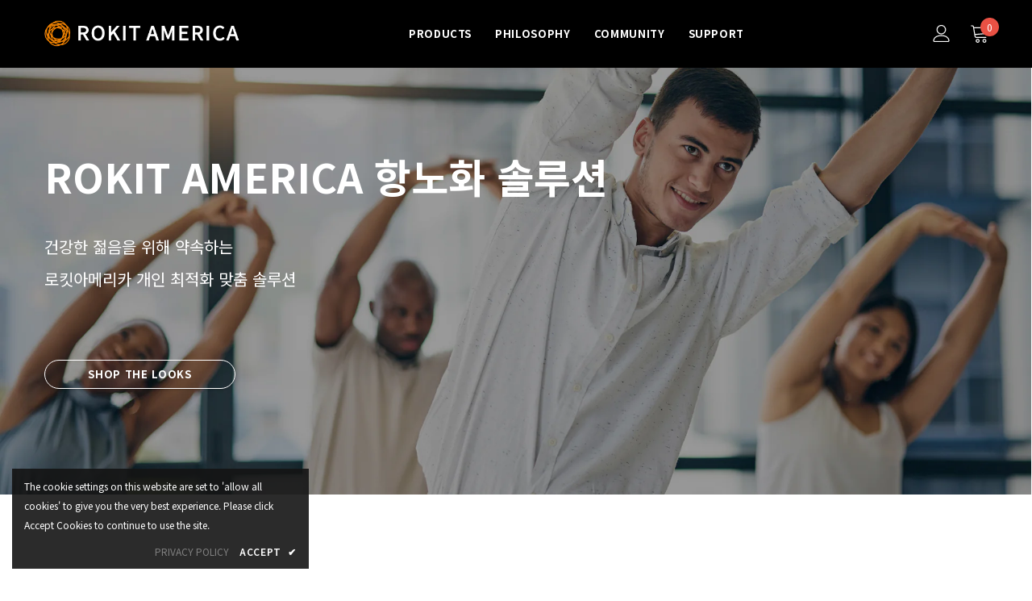

--- FILE ---
content_type: text/css
request_url: https://rokitamerica.com/cdn/shop/t/19/assets/custom.css?v=25682210225562459371762419853
body_size: 4739
content:
@media (min-width: 1200px){.layout_style_surfup .container{max-width:1200px;padding-left:15px;padding-right:15px}}h1{font-size:30px;font-weight:700;line-height:1.5em}h2{font-size:28px;font-weight:700;line-height:1.5em}h3{font-size:24px;font-weight:700;line-height:1.5em}h4{font-size:20px;font-weight:700;line-height:1.5em}h5{font-size:16px;font-weight:700;line-height:1.5em}h6{font-size:14px;font-weight:700;line-height:1.5em}p{font-size:12px;font-weight:400;line-height:1.5em}.shopify-policy__container{max-width:100ch!important;padding-left:15px!important;padding-right:15px!important;margin-bottom:100px!important}.site-nav .menu-lv-1>a{font-size:14px}@media (min-width: 1200px){.wrapper_header_parallax .wrapper-header-bt{padding:13.15px 0}.site-nav .no-mega-menu li>a{padding:10px 0}}@media (min-width: 1200px){.template-index .main-content{margin-top:-9em}}.wrapper_header_parallax .left-header{padding-right:0;width:250px}.container-padd60{padding:0 4%}.tempalte-index .slide-content>h3.slide-sub span{font-weight:700}.template-index .slide-sub{margin-bottom:0!important}.template-index .banner-button{border-radius:30px}.template-index a.banner-button span:not(:last-child){background-color:pink!important;display:inline-block}.slide-content.text_left{position:absolute;left:10%!important}.slide-content.text_center{position:absolute;right:10%!important}.slide-content .slide-sub{font-weight:700}.custom_icon_block .content-image{width:100%;height:100%}.custom_icon_block .content-image>.col-6{transform:translateY(-50%);top:50%;padding-top:0!important}.custom_icon_block .content-image>.col-6.float_left{float:left}.custom_icon_block .content-image>.col-6.float_right{float:right}.custom_icon_block .content-image>.col-6.banner-content{text-align:left;margin-left:0;margin-right:0;padding:0}@media (min-width: 768px){.custom_icon_block .content-image>.col-6.banner-content{text-align:left;margin-left:0;margin-right:0;padding:0 50px}}.wrapper-body{margin-top:-9em}.custom_icon_block a.col-6>img{position:unset;border-radius:30px}.custom_icon_block .icon_set{margin:40px 0}.custom_icon_block .icon_wrap{width:80px;height:80px;border-radius:50%;display:inline-block;margin-right:10px;padding:10px}.custom_icon_block .icon_wrap:last-child{margin-right:0}.template-index .custom_icon_block .banner-button{line-height:50px;padding:0!important;min-width:190px!important;width:1.2vw;aspect-ratio:4 / 1;display:flex;justify-content:center;flex-direction:column}.template-index .banner-content .banner-des{max-width:1000px}.layout_default .banner-content .banner-heading{margin-bottom:0!important;padding-bottom:0!important}.template-index .banner-desc{margin-top:10px!important;margin-bottom:30px!important}.template-index .blog-custom-content .btn{font-size:15px;transition:opacity .2s ease-in}.template-index .blog-custom-content .btn:hover{opacity:.65}.template-index .blog-custom-content .btn_2{margin-left:15px}.template-index .home-icon-banner-sections .animate-scale:before{display:none}#custom-block-1647238548550b64f9 .animate-scale:hover img{-moz-transform:scale3d(1,1,1);-o-transform:scale3d(1,1,1);-ms-transform:scale3d(1,1,1);-webkit-transform:scale3d(1,1,1);transform:scale(1)}.template-index #section-1642560073340625ee>.container>.widget-title>.box-title span{font-size:30px}.template-index .home-about-us{border-top:none}.template-index .home-about-us.style_about_5 .list-item .item{width:50%!important}.template-index #item-b2e87cba-9107-4e3a-9051-bc6dfe9f0cd7>.content-right{margin-left:0}.template-index #item-b2e87cba-9107-4e3a-9051-bc6dfe9f0cd7>.content-right>.content p{font-size:40px;margin-bottom:30px}.template-index #item-b2e87cba-9107-4e3a-9051-bc6dfe9f0cd7>.content-right>.desctiption{font-size:30px;line-height:1.5em;margin-bottom:30px}.template-index .home-about-us .list-item .item a{text-decoration:none!important}.template-index #item-b2e87cba-9107-4e3a-9051-bc6dfe9f0cd7>.content-right>.button_text{background-color:#26325b;color:#fff;width:150px;height:50px;line-height:48px;text-align:center;border-radius:30px;font-size:18px!important}.template-index .column-2{height:428px}.template-index .home-about-us.style_about_5 .list-item .item{position:relative}.template-index .home-about-us.style_about_5 .list-item .item .content-left .image{position:absolute;top:50%;left:50%;transform:translate(-50%,-50%)}.template-index .home-about-us .item .image{margin-bottom:0}#about-us .main-content{padding-bottom:0}#about-us .banner-content{padding-top:65px;padding-bottom:80px}#shopify-section-template--14334101323849__section{background:#f7f7f7}#about-us .principle{padding-top:80px;padding-bottom:100px;background:#f7f9fb}#about-us .principle .widget-title{padding-top:0}#about-us .principle .content.spotlight-inner{padding-bottom:0}#about-us .principle .spotlight-inner p.des{margin-bottom:0}#about-us .spotlight-item{padding:25px;background:#fff;box-shadow:0 10px 15px #00000026;border-radius:15px;min-height:560px}#about-us .spotlight-item .img-box img{border-radius:10px}#about-us .spotlight-item .content .title{margin-bottom:15px}.blog-detail>.article-title,.blog-detail>.blog_author{text-align:center}.page-header>h2 span{display:none}.halo-blog-content .article-details .des{line-height:var(--font_size_plus12);margin-bottom:25px;overflow:hidden;text-overflow:ellipsis;display:-webkit-box;-webkit-line-clamp:3}.halo-blog-content .article-details .btn-read-more{border-radius:30px;color:#26325b!important;border-color:#26325b!important}.halo-blog-content .article-details .btn-read-more:hover{background:transparent;opacity:.6}.halo-blog-content .article-title{font-size:20px}.tab-content .rte>div{max-width:1000px;margin-left:auto;margin-right:auto}.checkbox-group{display:none}.product-shop .groups-btn .wishlist,.product-shop .groups-btn .wishlist:hover{border:1px solid #333;background-color:#fff;border-radius:0}.product-shop .groups-btn .wishlist.whislist-added,.product-shop .groups-btn .wishlist:hover{background:#fff;color:var(--color_wishlist);border-color:#333}.compare-text,.product-des>a.wishlist{display:none!important}.product-template .tabs__product-page.vertical-tabs .tab-title{display:none}.product-template .tabs__product-page.vertical-tabs .tab-content{font-size:16px;line-height:1.4}.product-template .tabs__product-page.vertical-tabs .tab-content .pdp_des_wrap{font-size:17px;line-height:1}.product-shop .groups-btn{display:flex;justify-content:space-between}.product-shop .groups-btn .groups-btn-tree,.product-shop .shopify-payment-button{width:49.5%}.product-shop .groups-btn .groups-btn-tree input,.product-shop .shopify-payment-button button.shopify-payment-button__button{border-radius:5px}.vertical-tabs .pdp_des_wrap{background:#fff}.product-template .total-price{margin-top:25px}.product-template .price.on-sale span.transcy-money,.product-template .sls-active span.transcy-money{color:#26325b}.product-template .total-price span.transcy-money{font-size:2.5rem;color:#e95144}.product-template .qty-group input[name=quantity]::-webkit-outer-spin-button,.product-template .qty-group input[name=quantity]::-webkit-inner-spin-button{-webkit-appearance:none}.product-template .tab-customize{overflow:hidden;display:table;width:100%;position:relative}.product-template .group-button{display:flex;flex-direction:column;width:25%}.product-template .tab-customizing{display:flex;flex-direction:row;width:100%;position:relative}.vertical-tabs .pdp_des_wrap .pdp_des{display:flex;flex-direction:column;margin-bottom:15px}.product-template .tabcontent-cus{display:none;padding:10px 40px 40px}@media (max-width: 768px){.product-template .tabcontent-cus{padding:10px}}.product-template .testing_fact_pannel{display:flex;flex-direction:column;align-items:center}.product-template .tab-customize button{background-color:#ffffff7f;color:#26325b;border:1px solid #e0e0e0;float:left;outline:none;cursor:pointer;width:25%;height:50px;transition:.3s}.product-template .tab-customizing button{height:50px;border:1px solid #dfe3e873;border-left:0;color:#333;text-align:left;font-size:16px;background-color:#f5f5f57a;font-variant:all-petite-caps}.product-template .tab-customize button:last-child{margin-right:unset}.product-template .tab-customize button:hover,.product-template .tab-customize button.active{background-color:#26325b;color:#fff;white-space:nowrap}.product-template .tab-customizing button.active{background-color:#afadbd82;color:#333;white-space:nowrap;border-left:3px solid #26325b;font-weight:600}.product-template .sls-active .sls-price{font-weight:600;font-size:1.5rem;color:red}.product-template .sls-more-info-container{display:none}.product-template .sealsubs-target-element{margin-bottom:15px}.product-template .sealsubs-target-element div{border:unset!important}.product-template .sealsubs-target-element div.sls-option-container{padding-top:0!important;padding-left:5px!important}.product-template .sealsubs-target-element div.sls-option-container:last-child{padding-bottom:5px!important}.product-template .tit{font-size:14px;font-weight:500;margin-bottom:10px;background:#fff;line-height:30px;text-align:left;border-radius:10px;color:#26325b;display:inline-block;vertical-align:top}.product-template .con{display:inline-block;word-break:keep-all}.product-template .tab1_text{font-size:15px;line-height:2.4;list-style-type:disclosure-closed}.product-template .product_bottom{margin:0 auto}.product-label .label{font-size:1.3em;padding:5px 15px;border-radius:15px}.product-vendor{text-transform:uppercase}.product-vendor a,.product-title{font-size:2rem;line-height:3rem;font-weight:500}.product-title{margin-bottom:20px}.price-box .price-regular{font-size:18px}.principle>.container>.widget-title>.box-title>.title{font-size:20px}.principle .spotlight-inner p.des{font-size:16px;color:#5f5f5f}.principle .widget-title{margin-bottom:50px}.faqs-page .panel-group .panel-title a:not(.collapsed) span:after{content:attr(data-hide) "";color:#26325b;font-weight:700}.faqs-page .panel-group .panel-title a span:after{color:#26325b;font-weight:700;padding:0;line-height:57px;height:57px;transform:translateY(-50%);top:50%}.faqs-page .panel-group .panel-title a span:before{text-align:left;font-weight:700;font-size:16px;color:#26325b;height:57px;line-height:57px;position:absolute;transform:translateY(-50%);top:50%;left:10px;padding:0;min-width:0}.collapsed{width:100%;height:57px}.panel-default{border-bottom:1px solid #e5e5e5}.faqs-page .panel-group .panel-default{margin-bottom:0}.faqs-page .panel-group .panel-title a span{padding:0 25px 0 62px;font-size:16px;top:50%;transform:translateY(-50%);position:relative;width:100%}.faqs-page .panel-group .panel-body>div:before{margin-right:0}.contact-link .text,.contact-link .btn{display:none}.faqs-page .panel-group .panel-body{padding-bottom:25px;padding-top:5px}.faqs-page .panel-group .panel-body>div .rte{margin-left:5px;max-width:900px;line-height:26px;word-break:keep-all}.first_li{font-size:16px!important;margin-bottom:10px!important}.faqs-page .panel-group .panel-title a:hover{color:#26325b}.main-content .contact-us-page input,.main-content .contact-us-page textarea{max-width:100%}.contact-us-page .line{background-color:#26325b!important}.information{padding-bottom:15px}.contact-us-page .btn{background:#0000;color:#333;border-color:#333;margin-top:5px;border-radius:30px}#contactFormWrapper{display:flex;flex-wrap:wrap;justify-content:space-between}#contactFormWrapper .form-group:nth-child(5),#contactFormWrapper .form-group:nth-child(6){width:100%}#custom-block-164723992463ceacb8{background-size:cover;margin-bottom:0!important}.footer-05 .location_info{margin-bottom:0!important;padding-bottom:0}.footer-05 .location_info .text{margin-bottom:5px!important}.footer-05 .footer-social.enable-color li a{background:transparent;color:#666}.social-icons li:hover a{background:#0000001a!important;color:#666!important;line-height:40px}.site-footer .foot-title{padding-bottom:0}.footer-info{padding:20px 0}.footer-info>.container ul{margin-bottom:0}.footer-info>.container ul li{display:inline-block;padding-right:30px;margin-bottom:0}.footer-info>.container ul li:after{content:"|";display:inline-block;margin-left:30px;color:#666;position:relative;top:-1px}.footer-info>.container ul li:first-child{padding-left:0}.footer-info>.container ul li:last-child:after{display:none}.footer-info>.container ul li a{color:#666;font-size:14px;font-weight:700}.site-footer .footer-social{margin-bottom:0}#shopify-section-sidebar-blog{display:none}@media (min-width: 1200px){#shopify-section-article-template.col-main,#shopify-section-blog-template-right-sidebar.col-main{-webkit-box-flex:0!important;-ms-flex:0 0 100%!important;flex:0 0 100%!important;max-width:100%!important}}.jdgm-carousel-wrapper{width:100%!important}.jdgm-carousel-item{background:#fff;padding:25px 20px!important;width:270px!important;margin:0 1%!important}.jdgm-carousel-wrapper .jdgm-all-reviews-rating-wrapper,.jdgm-carousel-item__reviewer-name-wrapper{display:none!important;margin:0!important}#judgeme_all_reviews_page .jdgm-all-reviews-page__wrapper{max-width:768px}.jdgm-carousel-wrapper .jdgm-star,.jdgm-carousel-wrapper .jdgm-star.jdgm--on:before{font-size:24px;line-height:24px}.jdgm-carousel-wrapper .jdgm-carousel-item__review{width:100%!important;height:fit-content!important}.jdgm-carousel-item__review-title{font-weight:500!important;color:#232323;font-size:20px;letter-spacing:.02em;margin:18px 0!important}.jdgm-carousel-item__review-body{margin-bottom:20px!important}.jdgm-carousel-item__review-body>p{color:var(--body_color);font-size:var(--font_size);font-weight:400;max-width:450px;word-break:keep-all;-webkit-box-orient:vertical;-webkit-line-clamp:2;overflow:hidden;display:-ms-flexbox;display:-webkit-box;display:-moz-box;display:box}.jdgm-carousel-item__product{display:block;text-align:center;min-height:260px;width:100%;overflow:hidden;border-radius:15px}.jdgm-carousel-item__product-image{min-width:260px;min-height:260px;height:auto!important;transition:transform .2s ease-in}.jdgm-carousel-item__product-image:hover{transform:scale(1.3)}.jdgm-carousel-item__product-title{color:#26325b!important;font-size:16px!important;font-weight:500!important;margin-top:10px!important;position:absolute;background:#fff;z-index:9999999;bottom:0;left:0}.jdgm-ellipsis{white-space:pre-wrap!important}.jdgm-rev-widg.jdgm-rev-widg{margin-left:auto;margin-right:auto;padding:5px 7px}#create-account .breadcrumb,.create-an-account .page-header,.create-an-account .des,.create-an-account .form-group,.custom-acc-page .action-btn{margin-left:auto;margin-right:auto;width:75%}.main-content .create-an-account input[type=text],.main-content .create-an-account input[type=password],.main-content .create-an-account input[type=email],.main-content .create-an-account input[type=tel],.main-content .create-an-account textarea{max-width:100%}@media (min-width: 576px){.jdgm-rev-widg.jdgm-rev-widg{max-width:540px}}@media (min-width: 768px){.jdgm-rev-widg.jdgm-rev-widg{max-width:720px}}@media (min-width: 992px){.jdgm-rev-widg.jdgm-rev-widg{max-width:960px}}@media (min-width: 1200px){.jdgm-rev-widg.jdgm-rev-widg{max-width:1170px;padding-left:15px;padding-right:15px}}@media (max-width: 999px){.banner-heading{font-size:32px}.banner-main-heading{font-size:40px!important}.template-index .banner-desc{font-size:20px!important}.template-index .custom_icon_block .banner-button{width:120px;height:45px;line-height:43px}.template-index .blog-custom-content .btn_2{margin-left:15px}.template-index #custom-block-164723992463ceacb8 .banner-desc{font-size:18px!important}.jdgm-carousel-item{width:48%!important}}@media (max-width: 767px){.header-mb .header-mb-left,.header-mb .header-mb-right{width:80px}.wrapper-body{margin-top:-4.4em}.svg-mb{width:35px}.wrapper_header_parallax .cart-icon{width:45px}.header-mb .header-mb-middle{width:-moz-calc(100% - (80px + 80px));width:-webkit-calc(100% - (80px + 80px));width:-ms-calc(100% - (80px + 80px));width:calc(100% - 160px)}.footer-info .container{max-width:100%}.footer-info .container ul,.footer-05 .col-footer:first-child{text-align:center}.footer-05 .location_info .text .info-text{margin-left:auto;margin-right:auto}.footer-05 .col-footer.col-6{-webkit-box-flex:0;-ms-flex:0 0 100%;flex:0 0 100%;max-width:100%}.template-index .home-slideshow-sections .slick-dots{position:absolute;margin:0;bottom:20px;left:50%;transform:translate(-50%)}.template-index .home-slideshow-sections .slick-dots li button{background:#fff;border-color:#fff}.template-index .home-slideshow-sections .slick-dots li.slick-active button{background:#fff0;border-color:#fff}.template-index .home-slideshow-sections .slick-dots li:not(.slick-active) button{opacity:.8}.custom_icon_block .content-image>.col-6{transform:none;top:unset;max-width:100%}.custom_icon_block .content-image>.col-6.float_left,.custom_icon_block .content-image>.col-6.float_right{float:unset;text-align:center;margin-bottom:50px}.custom_icon_block .content-image>.col-6.banner-content.abs_right,.custom_icon_block .content-image>.col-6.banner-content.abs_left{display:flex;flex-direction:column;align-items:center;float:unset;margin-bottom:50px}.custom_icon_block .banner-content .banner-heading,.custom_icon_block .banner-content .banner-desc{text-align:center!important;margin-bottom:20px;font-size:20px}.jdgm-carousel-item{width:98%!important}#about-us .banner-content,#about-us .principle{padding-bottom:80px;padding-top:80px}#about-us .principle .spotlight-column-style-2 .spotlight-item{margin-bottom:50px}#about-us .principle .img-box{max-width:100%;width:450px;margin:0 auto}.halo-blog-content .blog-item-2 .article-inner{text-align:center!important}.form-group.custom_2col{width:100%;display:block}.tabs__product-page .wrapper-tab-content .tab-title,.product-shop .shopify-product-form .quantity label{font-size:1.5rem;font-weight:600}.product-shop .product-title,.product-shop .prices{text-align:center;line-height:1}.product-shop .quantity,.product-shop .total-price{text-align:center}.product-shop .qty-group{max-width:50%}.product-shop .qty-group input[name=quantity]{width:calc(100% - 64px)}.product-shop .total-price label,.product-shop .total-price .total-money{font-size:1.5rem!important;font-weight:600}.product-template .total-price span.transcy-money{font-size:2rem}.product-template .tit{display:block;margin:0 auto 20px}.tabs__product-page .tab-content p{display:block;text-align:center;width:100%;margin-left:0}.toolbar.not-padding{display:none}}@media (max-width: 575px){.footer-info .container{padding-left:5px;padding-right:5px}.footer-info>.container ul li{padding-right:3px}.footer-info>.container ul li a{font-size:12px;font-weight:500}.footer-info>.container ul li:after{margin-left:3px}.banner-main-heading{font-size:5.5vw!important;margin-bottom:10px!important;text-wrap:balance}.template-index .banner-desc{font-size:14px!important}#about-us .banner-content,#about-us .principle .content.spotlight-inner{padding-left:0;padding-right:0}}#admin-bar-iframe{display:none}#shopify-section-164497064113e854ed{overflow-x:hidden}#shopify-section-164497064113e854ed h2.jdgm-carousel-title{font-size:40px}#shopify-section-164497064113e854ed .jdgm-carousel__item-wrapper{display:flex}#shopify-section-164497064113e854ed .jdgm-carousel-item{border-radius:15px;min-width:300px;height:unset;max-height:420px;overflow:unset;display:flex;flex-direction:column;justify-content:space-between;transition:transform .2s ease-in}#shopify-section-164497064113e854ed .jdgm-carousel-item:hover{transform:translateY(-20px)}#shopify-section-164497064113e854ed .jdgm-carousel--done .jdgm-carousel__item-container{overflow:unset}#shopify-section-164497064113e854ed .jdgm-carousel-item__product-title{display:none}#shopify-section-164497064113e854ed .jdgm-carousel-item__product{max-height:28%}#shopify-section-164497064113e854ed .jdgm-carousel-wrapper{padding:48px 0 0}#custom-block-164723992463ceacb8 img{transform:scale(.8)}#custom-block-164723992463ceacb8 p.banner-desc{margin-bottom:15px!important;max-width:440px;word-break:keep-all}#custom-block-item-1647238548550b64f9-0 p.banner-desc{max-width:480px;word-break:keep-all}.sealsubs-target-element .sealsubs-container{margin-bottom:0}.sealsubs-target-element .sls-more-info-text{padding-top:10px}.sealsubs-target-element .sls-purchase-options-label{display:none}.sticky-wrapper.is-sticky img{transform:scale(.8);transition:transform .2s ease-in}.template-product.show_sticky .transcy-switcher-container.transcy-switcher-position__bottom_right{bottom:80px}.template-blog main.main-content{max-width:768px;margin:auto;display:contents}#dropdown-cart .d-flex{margin-bottom:20px}@media screen and (min-width:1001px){#shopify-section-164497064113e854ed .jdgm-carousel--done .jdgm-carousel__item-container{margin-left:65px}}@media screen and (min-width:481px) and (max-width:1000px){#shopify-section-164497064113e854ed .jdgm-carousel--done .jdgm-carousel__item-container{margin-left:165px}}@media screen and (min-width:481px){.pdp_des_wrapper{width:100%;padding-left:10px;background-color:#fff}.products-list .product-item .inner-top{flex-direction:column}#shopify-section-164497064113e854ed .jdgm-carousel-item{box-shadow:0 10px 15px #00000026}#shopify-section-164497064113e854ed h2.jdgm-carousel-title{margin-bottom:60px}#custom-block-1642658217e4e15627,#custom-block-164723992463ceacb8,#custom-block-165095015922c0f5c9{padding:0}.mb-logo{display:none}.form-group.custom_2col{width:49%;display:inline-block}#contact-us .contact-us-page .container{max-width:768px}#contact-us .contact-us-page .col-md-5.col-lg-4.col-xl-3.offset-xl-2{margin-left:0;flex:unset;max-width:320px}.vertical-tabs .pdp_des_wrap{padding:40px;border-radius:5px;overflow-x:hidden;border:1px solid #e0e0e0}h3.foot-title.dropdow-mb{margin:8px 0 5px}.page-tpl .rte,.blog-detail .rte{margin:auto;max-width:600px;word-break:keep-all}#advisory-board .rte,.blog-detail .rte{max-width:810px}.page-tpl .rte p,.blog-detail .rte p{font-size:1.2rem}}@media screen and (max-width:480px){h3{font-size:16px;text-align:center}.swell-tab{left:15px!important;padding-top:10px!important;box-shadow:0 5px 10px #ffffff4d}.product-template .tab-customizing{display:flex;width:100%;position:relative;flex-direction:column}.product-template .tab-customize button{background-color:#ffffff7f;color:#26325b;border:1px solid #e0e0e0;float:left;outline:none;cursor:pointer;width:25%;height:40px;font-size:65%;transition:.3s}.product-template .tab-customizing button{height:33px}.product-template .group-button{width:100%}.vertical-tabs{padding:25px 0 5px}.pdp_des_wrap{padding:20px 10px 10px}.pdp_des_wrapper{padding-top:20px;width:80%;background-color:#fff}li.menu-lv-1.item.dropdown.no-mega-menu .hide_pc{display:none}li.menu-lv-1.item.dropdown.no-mega-menu:first-child .hide_pc{display:block}#custom-block-1642658217e4e15627,#custom-block-164723992463ceacb8,#custom-block-165095015922c0f5c9{padding:30px 0 50px}#custom-block-1647238548550b64f9{padding-bottom:50px;overflow:hidden}#custom-block-1647238548550b64f9 a.float_right{margin:-30px 0 -60px}.header-mb-middle.header-mb-items.no-search{margin-right:10px}section#slideshow-1540952363851{margin-bottom:30px}#shopify-section-164497064113e854ed .jdgm-carousel__item-wrapper{margin-left:-10px}#shopify-section-164497064113e854ed .jdgm-carousel__arrows{display:none}#shopify-section-164497064113e854ed .jdgm-carousel-wrapper .jdgm-carousel__item-wrapper{height:480px}.transcy-switcher-bar{background:#f8f9fa;text-align:center}footer .footer-top .col-footer.col-6.col-md-2{display:none}footer .footer-top .col-footer.col-6.col-md-2.col-12.col-md-4{display:block}#contactFormWrapper{padding:0 15px}.contact-us-page .btn{margin:15px auto 0}div#judgeme_all_reviews_page{padding-top:40px}#f-a-q .panel-title a.collapsed{padding:35px 0}#f-a-q .panel-collapse.collapse.show{margin-top:-20px}}#f-a-q .panel-title a{margin-top:35px;color:#26325b}#f-a-q .panel-title a.collapsed{margin-top:0;color:unset}.template-collection .breadcrumb,.template-collection header.collection-header.collection-header-sections{display:none}.product-vendor a,#shopify-section-template--14604819660873__main a button{background:#26325b;color:#fff;font-weight:600}.product-vendor a{padding:3px 15px;line-height:0;font-size:1.2rem;border-radius:15px}#shopify-section-template--14604819660873__main a button{padding:15px 30px;font-size:2rem;border-radius:30px;margin-bottom:50px;border:unset;transition:opacity .2s ease-in}#shopify-section-template--14604819660873__main a button:hover{opacity:.6;cursor:pointer}.template-article blockquote{background:transparent;font-size:1.5rem;margin:30px 0 15px 5px;padding:5px 15px;border-left:5px solid #f08000}.products-list .product-item .product-details span.shopify-product-reviews-badge{display:none!important}.faq_page{width:100%;margin:0 auto 50px}.faq_page_subheader{text-align:left;margin:40px 0 10px 15px;letter-spacing:0;text-transform:inherit;font-size:24px;color:#26325b}.faq_page details{padding-top:10px}.faq_page details p{word-break:keep-all;padding-left:40px;font-size:1.3rem;color:#333;max-width:90%}.faq_page summary{font-size:1.5rem;font-weight:600;padding:10px 25px;background:#fff;outline:none;position:relative}.faq_page summary:hover{color:#26325b}.faq_page details[open] summary~*{animation:sweep .5s ease-in-out}.faq_page details[open]~*{animation:inherit}.faq_page summary:after{content:" \276e";transform:translateY(-50%) rotate(90deg);position:absolute;right:5%;color:#000;top:50%}.faq_page details[open] summary:after{content:" \276f"}@keyframes sweep{0%{opacity:0;margin-left:-10px}to{opacity:1;margin-left:0}}@media only screen and (max-width: 767px){.faq_ready_subheader{width:100%;text-align:center;font-size:20px}summary{padding:10px 25px}summary:after{right:4%}}.swell-tab{transform:rotate(90deg);background-color:#f08000!important;width:120px!important;left:-45px!important;bottom:160px!important}#product-variants .swatch{margin-bottom:30px}@media screen and (max-width:480px){#product-variants .swatch{display:flex;flex-wrap:wrap;justify-content:center}}.layout_style_1170 .product-img-box .slick-arrow{background:transparent!important;border-color:transparent!important;color:#0003!important}
/*# sourceMappingURL=/cdn/shop/t/19/assets/custom.css.map?v=25682210225562459371762419853 */


--- FILE ---
content_type: application/javascript; charset=utf-8
request_url: https://cdn-widgetsrepository.yotpo.com/v1/loader/ybAOORtShtieWE6nbHb1Dw
body_size: 10611
content:

if (typeof (window) !== 'undefined' && window.performance && window.performance.mark) {
  window.performance.mark('yotpo:loader:loaded');
}
var yotpoWidgetsContainer = yotpoWidgetsContainer || { guids: {} };
(function(){
    var guid = "ybAOORtShtieWE6nbHb1Dw";
    var loader = {
        loadDep: function (link, onLoad, strategy) {
            var script = document.createElement('script');
            script.onload = onLoad || function(){};
            script.src = link;
            if (strategy === 'defer') {
                script.defer = true;
            } else if (strategy === 'async') {
                script.async = true;
            }
            script.setAttribute("type", "text/javascript");
            script.setAttribute("charset", "utf-8");
            document.head.appendChild(script);
        },
        config: {
            data: {
                guid: guid
            },
            widgets: {
            
                "685667": {
                    instanceId: "685667",
                    instanceVersionId: "242427470",
                    templateAssetUrl: "https://cdn-widgetsrepository.yotpo.com/widget-assets/widget-customer-preview/app.v0.2.8-6189.js",
                    cssOverrideAssetUrl: "",
                    customizationCssUrl: "",
                    customizations: {
                      "view-background-color": "transparent",
                      "view-primary-color": "#2e4f7c",
                      "view-primary-font": "Nunito Sans@700|https://cdn-widgetsrepository.yotpo.com/web-fonts/css/nunito_sans/v1/nunito_sans_700.css",
                      "view-text-color": "#202020",
                      "welcome-text": "Good morning"
                    },
                    staticContent: {
                      "currency": "USD",
                      "hideIfMatchingQueryParam": [
                        "oseid"
                      ],
                      "isHidden": true,
                      "platformName": "shopify",
                      "selfExecutable": true,
                      "storeId": "nJt65hzFzBr1Au0iJVWoV6tV2ELqNseI0G4Vw3kc",
                      "storeLoginUrl": "http://shop.rokitamerica.com/account/login",
                      "storeRegistrationUrl": "http://shop.rokitamerica.com/account/register",
                      "storeRewardsPageUrl": "http://shop.rokitamerica.com/pages/rewards",
                      "urlMatch": "^(?!.*\\.yotpo\\.com).*$"
                    },
                    className: "CustomerPreview",
                    dependencyGroupId: null
                },
            
                "189406": {
                    instanceId: "189406",
                    instanceVersionId: "318615964",
                    templateAssetUrl: "https://cdn-widgetsrepository.yotpo.com/widget-assets/widget-my-rewards/app.v0.3.3-4897.js",
                    cssOverrideAssetUrl: "",
                    customizationCssUrl: "",
                    customizations: {
                      "logged-in-description-color": "#728be2",
                      "logged-in-description-font-size": "34",
                      "logged-in-description-text": "You Have {{current_point_balance}} Points",
                      "logged-in-headline-color": "#011247",
                      "logged-in-headline-font-size": "36",
                      "logged-in-headline-text": "Hi {{first_name}}!",
                      "logged-in-primary-button-cta-type": "redemptionWidget",
                      "logged-in-primary-button-text": "REDEEM NOW",
                      "logged-in-secondary-button-text": "REWARDS HISTORY",
                      "logged-out-headline-color": "#011247",
                      "logged-out-headline-font-size": "36",
                      "logged-out-headline-text": "How It Works",
                      "primary-button-background-color": "#728be2",
                      "primary-button-text-color": "#ffffff",
                      "primary-button-type": "filled_rectangle",
                      "primary-font-name-and-url": "Montserrat@600|https://fonts.googleapis.com/css?family=Montserrat:600\u0026display=swap",
                      "reward-step-1-displayname": "Step 1",
                      "reward-step-1-settings-description": "Create an account and\nget 100 points.",
                      "reward-step-1-settings-description-color": "#666d8b",
                      "reward-step-1-settings-description-font-size": "20",
                      "reward-step-1-settings-icon": "default",
                      "reward-step-1-settings-icon-color": "#b7c6f8",
                      "reward-step-1-settings-title": "SIGN UP",
                      "reward-step-1-settings-title-color": "#011247",
                      "reward-step-1-settings-title-font-size": "24",
                      "reward-step-2-displayname": "Step 2",
                      "reward-step-2-settings-description": "Earn points every time\nyou shop.",
                      "reward-step-2-settings-description-color": "#666d8b",
                      "reward-step-2-settings-description-font-size": "20",
                      "reward-step-2-settings-icon": "default",
                      "reward-step-2-settings-icon-color": "#b7c6f8",
                      "reward-step-2-settings-title": "EARN POINTS",
                      "reward-step-2-settings-title-color": "#011247",
                      "reward-step-2-settings-title-font-size": "24",
                      "reward-step-3-displayname": "Step 3",
                      "reward-step-3-settings-description": "Redeem points for\nexclusive discounts.",
                      "reward-step-3-settings-description-color": "#666d8b",
                      "reward-step-3-settings-description-font-size": "20",
                      "reward-step-3-settings-icon": "default",
                      "reward-step-3-settings-icon-color": "#b7c6f8",
                      "reward-step-3-settings-title": "REDEEM POINTS",
                      "reward-step-3-settings-title-color": "#011247",
                      "reward-step-3-settings-title-font-size": "24",
                      "rewards-history-approved-text": "Approved",
                      "rewards-history-background-color": "rgba(1,18,71,0.8)",
                      "rewards-history-headline-color": "#10055c",
                      "rewards-history-headline-font-size": "28",
                      "rewards-history-headline-text": "Rewards History",
                      "rewards-history-pending-text": "Pending",
                      "rewards-history-refunded-text": "Refunded",
                      "rewards-history-reversed-text": "Reversed",
                      "rewards-history-table-action-col-text": "Action",
                      "rewards-history-table-date-col-text": "Date",
                      "rewards-history-table-points-col-text": "Points",
                      "rewards-history-table-status-col-text": "Status",
                      "rewards-history-table-store-col-text": "Store",
                      "secondary-button-background-color": "#768cdc",
                      "secondary-button-text-color": "#768cdc",
                      "secondary-button-type": "rectangular_outline",
                      "secondary-font-name-and-url": "Nunito Sans@400|https://fonts.googleapis.com/css?family=Nunito+Sans:400\u0026display=swap",
                      "view-grid-points-column-color": "#7a97e8",
                      "view-grid-rectangular-background-color": "#e6ecff",
                      "view-grid-type": "rectangular"
                    },
                    staticContent: {
                      "cssEditorEnabled": "true",
                      "currency": "USD",
                      "isMultiCurrencyEnabled": false,
                      "isMultiStoreMerchant": false,
                      "merchantId": "108453",
                      "platformName": "shopify",
                      "storeId": "nJt65hzFzBr1Au0iJVWoV6tV2ELqNseI0G4Vw3kc"
                    },
                    className: "MyRewardsWidget",
                    dependencyGroupId: 2
                },
            
                "189405": {
                    instanceId: "189405",
                    instanceVersionId: "24350333",
                    templateAssetUrl: "https://cdn-widgetsrepository.yotpo.com/widget-assets/widget-referral-widget/app.v1.8.1-4652.js",
                    cssOverrideAssetUrl: "",
                    customizationCssUrl: "",
                    customizations: {
                      "background-color": "rgba( 255, 255, 255, 1 )",
                      "background-image-url": "https://cdn-widget-assets.yotpo.com/widget-referral-widget/customizations/defaults/BackgroundImage-v3.jpg",
                      "customer-email-view-button-text": "Next",
                      "customer-email-view-description": "Give your friends $20 off their first order of $40 and get $20 (in points) for each successful referral",
                      "customer-email-view-header": "Refer a Friend",
                      "customer-email-view-input-placeholder": "Your email address",
                      "customer-email-view-title": "GIVE $20, GET $20",
                      "customer-name-view-input-placeholder": "Your name",
                      "default-toggle": true,
                      "description-color": "rgba( 55, 51, 48, 1 )",
                      "description-font-size": "20px",
                      "final-view-button-text": "REFER MORE FRIENDS",
                      "final-view-description": "Remind your friends to check their emails",
                      "final-view-error-description": "We were unable to send the referral link",
                      "final-view-error-text": "GO BACK",
                      "final-view-error-title": "SOMETHING WENT WRONG",
                      "final-view-title": "THANKS FOR REFERRING",
                      "fonts-primary-font-name-and-url": "Montserrat@600|https://fonts.googleapis.com/css?family=Montserrat:600\u0026display=swap",
                      "fonts-secondary-font-name-and-url": "Nunito Sans@400|https://fonts.googleapis.com/css?family=Nunito+Sans:400\u0026display=swap",
                      "header-color": "rgba( 0, 0, 0, 1 )",
                      "header-font-size": "18px",
                      "main-share-option-desktop": "main_share_email",
                      "main-share-option-mobile": "main_share_sms",
                      "next-button-background-color": "rgba( 118, 140,  220, 1 )",
                      "next-button-font-size": "18px",
                      "next-button-size": "standard",
                      "next-button-text-color": "rgba( 118, 140,  220, 1 )",
                      "next-button-type": "rectangular_outline",
                      "referral-history-completed-points-text": "{{points}} POINTS",
                      "referral-history-completed-status-type": "text",
                      "referral-history-confirmed-status": "COMPLETED",
                      "referral-history-pending-status": "PENDING",
                      "referral-history-redeem-text": "To redeem your points, simply apply your discount at checkout.",
                      "referral-history-sumup-line-points-text": "{{points}} POINTS",
                      "referral-history-sumup-line-text": "Your Rewards",
                      "referral-views-button-text": "Next",
                      "referral-views-copy-link-button-text": "COPY LINK",
                      "referral-views-description": "Give your friends $20 off their first order of $40 and get $20 (in points) for each successful referral",
                      "referral-views-email-share-body": "How does a discount off your first order at {{company_name}} sound? Use the link below and once you've shopped, I'll get a reward too.\n{{referral_link}}",
                      "referral-views-email-share-subject": "Discount to a Store You'll Love!",
                      "referral-views-email-share-type": "marketing_email",
                      "referral-views-friends-input-placeholder": "Friend’s email address",
                      "referral-views-header": "Refer a Friend",
                      "referral-views-personal-email-button-text": "SEND VIA MY EMAIL",
                      "referral-views-sms-button-text": "SEND VIA SMS",
                      "referral-views-title": "GIVE $20, GET $20",
                      "referral-views-whatsapp-button-text": "SEND VIA WHATSAPP",
                      "share-allow-copy-link": true,
                      "share-allow-email": true,
                      "share-allow-facebook": true,
                      "share-allow-sms": true,
                      "share-allow-twitter": true,
                      "share-allow-whatsapp": true,
                      "share-facebook-header": "Earn A Discount When You Shop Today!",
                      "share-facebook-image-url": "",
                      "share-icons-color": "black",
                      "share-settings-copyLink": true,
                      "share-settings-default-checkbox": true,
                      "share-settings-default-mobile-checkbox": true,
                      "share-settings-email": true,
                      "share-settings-facebook": true,
                      "share-settings-fbMessenger": true,
                      "share-settings-mobile-copyLink": true,
                      "share-settings-mobile-email": true,
                      "share-settings-mobile-facebook": true,
                      "share-settings-mobile-fbMessenger": true,
                      "share-settings-mobile-sms": true,
                      "share-settings-mobile-twitter": true,
                      "share-settings-mobile-whatsapp": true,
                      "share-settings-twitter": true,
                      "share-settings-whatsapp": true,
                      "share-sms-message": "I love {{company_name}}! Shop through my link to get a reward {{referral_link}}",
                      "share-twitter-message": "These guys are great! Get a discount using my link: ",
                      "share-whatsapp-message": "I love {{company_name}}! Shop through my link to get a reward {{referral_link}}",
                      "tab-size": "medium",
                      "tab-type": "lower_line",
                      "tab-view-primary-tab-text": "Refer a Friend",
                      "tab-view-secondary-tab-text": "Your Referrals",
                      "tile-color": "rgba( 255, 255, 255, 1 )",
                      "title-color": "rgba( 55, 51, 48, 1 )",
                      "title-font-size": "36px",
                      "view-exit-intent-enabled": false,
                      "view-exit-intent-mobile-timeout-ms": 10000,
                      "view-is-popup": false,
                      "view-popup-delay-ms": 0,
                      "view-show-popup-on-exit": false,
                      "view-show-referral-history": false,
                      "view-table-rectangular-dark-pending-color": "rgba( 0, 0, 0, 0.6 )",
                      "view-table-rectangular-light-pending-color": "#FFFFFF",
                      "view-table-selected-color": "#558342",
                      "view-table-theme": "dark",
                      "view-table-type": "rectangular"
                    },
                    staticContent: {
                      "companyName": "ROKIT AMERICA SHOP",
                      "cssEditorEnabled": "true",
                      "currency": "USD",
                      "hasPrimaryFontsFeature": true,
                      "isMultiCurrencyEnabled": false,
                      "merchantId": "108453",
                      "migrateTabColorToBackground": true,
                      "platformName": "shopify",
                      "referralHistoryEnabled": true,
                      "referralHost": "http://rwrd.io"
                    },
                    className: "ReferralWidget",
                    dependencyGroupId: 2
                },
            
                "189404": {
                    instanceId: "189404",
                    instanceVersionId: "318615566",
                    templateAssetUrl: "https://cdn-widgetsrepository.yotpo.com/widget-assets/widget-loyalty-campaigns/app.v0.13.0-4770.js",
                    cssOverrideAssetUrl: "",
                    customizationCssUrl: "",
                    customizations: {
                      "campaign-description-font-color": "#4e5772",
                      "campaign-description-size": "18px",
                      "campaign-item-1165561-background-color": "#f9faff",
                      "campaign-item-1165561-background-image-color-overlay": "rgba(0, 0, 0, .4)",
                      "campaign-item-1165561-background-type": "color",
                      "campaign-item-1165561-border-color": "#848ca3",
                      "campaign-item-1165561-description-font-color": "#4e5772",
                      "campaign-item-1165561-description-font-size": "18",
                      "campaign-item-1165561-exclude_audience_ids": null,
                      "campaign-item-1165561-exclude_audience_names": [],
                      "campaign-item-1165561-hover-view-tile-message": "Earn 100 points when you create an account",
                      "campaign-item-1165561-icon-color": "#768cdc",
                      "campaign-item-1165561-icon-type": "defaultIcon",
                      "campaign-item-1165561-include_audience_ids": "1",
                      "campaign-item-1165561-include_audience_names": [
                        "All customers"
                      ],
                      "campaign-item-1165561-special-reward-enabled": "false",
                      "campaign-item-1165561-special-reward-headline-background-color": "#E0DBEF",
                      "campaign-item-1165561-special-reward-headline-text": "Just for you!",
                      "campaign-item-1165561-special-reward-headline-title-font-color": "#5344A6",
                      "campaign-item-1165561-special-reward-headline-title-font-size": "16",
                      "campaign-item-1165561-special-reward-tile-border-color": "#8270E7",
                      "campaign-item-1165561-tile-description": "Create an account",
                      "campaign-item-1165561-tile-reward": "100 Points",
                      "campaign-item-1165561-title-font-color": "#011247",
                      "campaign-item-1165561-title-font-size": "27",
                      "campaign-item-1165561-type": "CreateAccountCampaign",
                      "campaign-item-1165562-action-tile-action-text": "Add My Birthday",
                      "campaign-item-1165562-action-tile-ask-year": "true",
                      "campaign-item-1165562-action-tile-birthday-required-field-message": "This field is required",
                      "campaign-item-1165562-action-tile-birthday-thank-you-message": "Thanks! We're looking forward to helping you celebrate :)",
                      "campaign-item-1165562-action-tile-european-date-format": "false",
                      "campaign-item-1165562-action-tile-message-text": "If your birthday is within the next 30 days, your reward will be granted in delay, up to 30 days.",
                      "campaign-item-1165562-action-tile-month-names": "January,February,March,April,May,June,July,August,September,October,November,December",
                      "campaign-item-1165562-action-tile-title": "Earn 100 points on your birthday",
                      "campaign-item-1165562-background-color": "#f9faff",
                      "campaign-item-1165562-background-image-color-overlay": "rgba(0, 0, 0, .4)",
                      "campaign-item-1165562-background-type": "color",
                      "campaign-item-1165562-border-color": "#848ca3",
                      "campaign-item-1165562-description-font-color": "#4e5772",
                      "campaign-item-1165562-description-font-size": "18",
                      "campaign-item-1165562-exclude_audience_ids": null,
                      "campaign-item-1165562-exclude_audience_names": [],
                      "campaign-item-1165562-icon-color": "#768cdc",
                      "campaign-item-1165562-icon-type": "defaultIcon",
                      "campaign-item-1165562-include_audience_ids": "1",
                      "campaign-item-1165562-include_audience_names": [
                        "All customers"
                      ],
                      "campaign-item-1165562-special-reward-enabled": "false",
                      "campaign-item-1165562-special-reward-headline-background-color": "#E0DBEF",
                      "campaign-item-1165562-special-reward-headline-text": "Just for you!",
                      "campaign-item-1165562-special-reward-headline-title-font-color": "#5344A6",
                      "campaign-item-1165562-special-reward-headline-title-font-size": "16",
                      "campaign-item-1165562-special-reward-tile-border-color": "#8270E7",
                      "campaign-item-1165562-tile-description": "Happy Birthday",
                      "campaign-item-1165562-tile-reward": "100 Points",
                      "campaign-item-1165562-title-font-color": "#011247",
                      "campaign-item-1165562-title-font-size": "27",
                      "campaign-item-1165562-type": "BirthdayCampaign",
                      "campaign-item-1165563-background-color": "#f9faff",
                      "campaign-item-1165563-background-image-color-overlay": "rgba(0, 0, 0, .4)",
                      "campaign-item-1165563-background-type": "color",
                      "campaign-item-1165563-border-color": "#848ca3",
                      "campaign-item-1165563-description-font-color": "#4e5772",
                      "campaign-item-1165563-description-font-size": "18",
                      "campaign-item-1165563-exclude_audience_ids": null,
                      "campaign-item-1165563-exclude_audience_names": [],
                      "campaign-item-1165563-hover-view-tile-message": "Earn 100 points for every $1.00 you spend in our store",
                      "campaign-item-1165563-icon-color": "#768cdc",
                      "campaign-item-1165563-icon-type": "defaultIcon",
                      "campaign-item-1165563-include_audience_ids": "1",
                      "campaign-item-1165563-include_audience_names": [
                        "All customers"
                      ],
                      "campaign-item-1165563-special-reward-enabled": "false",
                      "campaign-item-1165563-special-reward-headline-background-color": "#E0DBEF",
                      "campaign-item-1165563-special-reward-headline-text": "Just for you!",
                      "campaign-item-1165563-special-reward-headline-title-font-color": "#5344A6",
                      "campaign-item-1165563-special-reward-headline-title-font-size": "16",
                      "campaign-item-1165563-special-reward-tile-border-color": "#8270E7",
                      "campaign-item-1165563-tile-description": "Make a purchase",
                      "campaign-item-1165563-tile-reward": "100 Points Per $1.00",
                      "campaign-item-1165563-title-font-color": "#011247",
                      "campaign-item-1165563-title-font-size": "27",
                      "campaign-item-1165563-type": "PointsForPurchasesCampaign",
                      "campaign-title-font-color": "#011247",
                      "campaign-title-size": "27px",
                      "completed-tile-headline": "Completed",
                      "completed-tile-message": "You already completed this campaign",
                      "container-headline": "Ways to earn points",
                      "general-hover-tile-button-color": "#ffffff",
                      "general-hover-tile-button-text-color": "#140060",
                      "general-hover-tile-button-type": "filled_rectangle",
                      "general-hover-tile-color-overlay": "#011247",
                      "general-hover-tile-text-color": "#ffffff",
                      "headline-font-color": "#011247",
                      "headline-font-size": "36px",
                      "logged-out-is-redirect-after-login-to-current-page": "true",
                      "logged-out-message": "Already a member?",
                      "logged-out-sign-in-text": "Log in",
                      "logged-out-sign-up-text": "Sign up",
                      "main-text-font-name-and-url": "Montserrat@600|https://fonts.googleapis.com/css?family=Montserrat:600\u0026display=swap",
                      "secondary-text-font-name-and-url": "Montserrat@400|https://fonts.googleapis.com/css?family=Montserrat\u0026display=swap",
                      "selected-audiences": "1",
                      "selected-extensions": [
                        "1165561",
                        "1165562",
                        "1165563"
                      ],
                      "special-reward-enabled": "false",
                      "special-reward-headline-background-color": "#E0DBEF",
                      "special-reward-headline-text": "Special for you",
                      "special-reward-headline-title-font-color": "#5344A6",
                      "special-reward-headline-title-font-size": "16",
                      "special-reward-tile-border-color": "#8270E7",
                      "tile-border-color": "#848ca3",
                      "tiles-background-color": "#f9faff",
                      "time-between-rewards-days": "You're eligible to participate again in *|days|* days.",
                      "time-between-rewards-hours": "You're eligible to participate again in *|hours|* hours."
                    },
                    staticContent: {
                      "companyName": "ROKIT AMERICA SHOP",
                      "cssEditorEnabled": "true",
                      "currency": "USD",
                      "facebookAppId": "1647129615540489",
                      "isMultiCurrencyEnabled": false,
                      "isSegmentationsPickerEnabled": false,
                      "merchantId": "108453",
                      "platformName": "shopify",
                      "storeAccountLoginUrl": "//shop.rokitamerica.com/account/login",
                      "storeAccountRegistrationUrl": "//shop.rokitamerica.com/account/register",
                      "storeId": "nJt65hzFzBr1Au0iJVWoV6tV2ELqNseI0G4Vw3kc"
                    },
                    className: "CampaignWidget",
                    dependencyGroupId: 2
                },
            
                "189403": {
                    instanceId: "189403",
                    instanceVersionId: "318616119",
                    templateAssetUrl: "https://cdn-widgetsrepository.yotpo.com/widget-assets/widget-coupons-redemption/app.v0.6.2-5198.js",
                    cssOverrideAssetUrl: "",
                    customizationCssUrl: "",
                    customizations: {
                      "confirmation-step-cancel-option": "NO",
                      "confirmation-step-confirm-option": "YES",
                      "confirmation-step-title": "ARE YOU SURE?",
                      "coupon-background-type": "no-background",
                      "coupon-code-copied-message-body": "Thank you for redeeming your points. Please paste the code at checkout.",
                      "coupon-code-copied-message-color": "#707997",
                      "coupon-code-copied-message-title": "COPIED",
                      "coupons-redemption-description": "Redeeming your points is easy! Click Redeem My Points and copy \u0026 paste your code at checkout.",
                      "coupons-redemption-headline": "How to use your points",
                      "coupons-redemption-rule": "100 points equals $10.00",
                      "description-color": "#666d8b",
                      "description-font-size": "20",
                      "disabled-outline-button-color": "#929292",
                      "discount-bigger-than-subscription-cost-text": "Your next subscription is lower than the redemption amount",
                      "donate-button-text": "DONATE",
                      "donation-success-message-body": "Thank you for donating ${{donation_amount}} to {{company_name}}",
                      "donation-success-message-color": "#707997",
                      "donation-success-message-title": "SUCCESS",
                      "error-message-color": "#f04860",
                      "error-message-title": "",
                      "headline-color": "#011247",
                      "headline-font-size": "36",
                      "login-button-color": "#556DD8",
                      "login-button-text": "REDEEM MY POINTS",
                      "login-button-text-color": "white",
                      "login-button-type": "filled_rectangle",
                      "message-font-size": "14",
                      "missing-points-amount-text": "You don't have enough points to redeem",
                      "next-subscription-headline-text": "NEXT ORDER",
                      "next-subscription-subtitle-text": "{{product_name}} {{next_order_amount}}",
                      "no-subscription-subtitle-text": "No ongoing subscriptions",
                      "point-balance-text": "You have {{current_point_balance}} points",
                      "points-balance-color": "#011247",
                      "points-balance-font-size": "20",
                      "points-balance-number-color": "#93a1eb",
                      "primary-font-name-and-url": "Montserrat@600|https://fonts.googleapis.com/css?family=Montserrat:600\u0026display=swap",
                      "redeem-button-color": "#556DD8",
                      "redeem-button-text": "REDEEM",
                      "redeem-button-text-color": "white",
                      "redeem-button-type": "filled_rectangle",
                      "redemption-678104-displayname": "$5 off",
                      "redemption-678104-settings-button-color": "#556DD8",
                      "redemption-678104-settings-button-text": "REDEEM",
                      "redemption-678104-settings-button-text-color": "white",
                      "redemption-678104-settings-button-type": "filled_rectangle",
                      "redemption-678104-settings-call-to-action-button-text": "REDEEM",
                      "redemption-678104-settings-cost": 5000,
                      "redemption-678104-settings-cost-color": "#666d8b",
                      "redemption-678104-settings-cost-font-size": "20",
                      "redemption-678104-settings-cost-text": "{{points}} POINTS",
                      "redemption-678104-settings-coupon-cost-font-size": "15",
                      "redemption-678104-settings-coupon-reward-font-size": "29",
                      "redemption-678104-settings-discount-amount-cents": 500,
                      "redemption-678104-settings-discount-type": "fixed_amount",
                      "redemption-678104-settings-reward": "$5 off",
                      "redemption-678104-settings-reward-color": "#011247",
                      "redemption-678104-settings-reward-font-size": "30",
                      "redemption-678104-settings-success-message-text": "Discount Applied",
                      "redemption-678105-displayname": "$10 off",
                      "redemption-678105-settings-button-color": "#556DD8",
                      "redemption-678105-settings-button-text": "REDEEM",
                      "redemption-678105-settings-button-text-color": "white",
                      "redemption-678105-settings-button-type": "filled_rectangle",
                      "redemption-678105-settings-call-to-action-button-text": "REDEEM",
                      "redemption-678105-settings-cost": 10000,
                      "redemption-678105-settings-cost-color": "#666d8b",
                      "redemption-678105-settings-cost-font-size": "20",
                      "redemption-678105-settings-cost-text": "{{points}} POINTS",
                      "redemption-678105-settings-coupon-cost-font-size": "15",
                      "redemption-678105-settings-coupon-reward-font-size": "29",
                      "redemption-678105-settings-discount-amount-cents": 1000,
                      "redemption-678105-settings-discount-type": "fixed_amount",
                      "redemption-678105-settings-reward": "$10 off",
                      "redemption-678105-settings-reward-color": "#011247",
                      "redemption-678105-settings-reward-font-size": "30",
                      "redemption-678105-settings-success-message-text": "Discount Applied",
                      "redemption-678106-displayname": "$20 off",
                      "redemption-678106-settings-button-color": "#556DD8",
                      "redemption-678106-settings-button-text": "REDEEM",
                      "redemption-678106-settings-button-text-color": "white",
                      "redemption-678106-settings-button-type": "filled_rectangle",
                      "redemption-678106-settings-call-to-action-button-text": "REDEEM",
                      "redemption-678106-settings-cost": 20000,
                      "redemption-678106-settings-cost-color": "#666d8b",
                      "redemption-678106-settings-cost-font-size": "20",
                      "redemption-678106-settings-cost-text": "{{points}} POINTS",
                      "redemption-678106-settings-coupon-cost-font-size": "15",
                      "redemption-678106-settings-coupon-reward-font-size": "29",
                      "redemption-678106-settings-discount-amount-cents": 2000,
                      "redemption-678106-settings-discount-type": "fixed_amount",
                      "redemption-678106-settings-reward": "$20 off",
                      "redemption-678106-settings-reward-color": "#011247",
                      "redemption-678106-settings-reward-font-size": "30",
                      "redemption-678106-settings-success-message-text": "Discount Applied",
                      "rule-border-color": "#bccdfe",
                      "rule-color": "#061153",
                      "rule-font-size": "18",
                      "secondary-font-name-and-url": "Nunito Sans@400|https://fonts.googleapis.com/css?family=Nunito+Sans\u0026display=swap",
                      "selected-extensions": [
                        "678104",
                        "678105",
                        "678106"
                      ],
                      "selected-redemptions-modes": "regular",
                      "subscription-coupon-applied-message-body": "The discount was applied to your upcoming subscription order. You’ll be able to get another discount once the next order is processed.",
                      "subscription-coupon-applied-message-color": "#707997",
                      "subscription-coupon-applied-message-title": "",
                      "subscription-divider-color": "#c2cdf4",
                      "subscription-headline-color": "#666d8b",
                      "subscription-headline-font-size": "14",
                      "subscription-points-headline-text": "YOUR POINT BALANCE",
                      "subscription-points-subtitle-text": "{{current_point_balance}} Points",
                      "subscription-redemptions-description": "Choose a discount option that will automatically apply to your next subscription order.",
                      "subscription-redemptions-headline": "Redeem for Subscription Discount",
                      "subscription-subtitle-color": "#768cdc",
                      "subscription-subtitle-font-size": "20",
                      "view-layout": "full-layout"
                    },
                    staticContent: {
                      "cssEditorEnabled": "true",
                      "currency": "USD",
                      "isMultiCurrencyEnabled": false,
                      "merchantId": "108453",
                      "platformName": "shopify",
                      "storeId": "nJt65hzFzBr1Au0iJVWoV6tV2ELqNseI0G4Vw3kc",
                      "storeLoginUrl": "/account/login",
                      "subunitsPerUnit": 100
                    },
                    className: "CouponsRedemptionWidget",
                    dependencyGroupId: 2
                },
            
                "189402": {
                    instanceId: "189402",
                    instanceVersionId: "318615794",
                    templateAssetUrl: "https://cdn-widgetsrepository.yotpo.com/widget-assets/widget-visual-redemption/app.v0.6.1-4815.js",
                    cssOverrideAssetUrl: "",
                    customizationCssUrl: "",
                    customizations: {
                      "description-color": "#666d8b",
                      "description-font-size": "20",
                      "headline-color": "#011247",
                      "headline-font-size": "36",
                      "layout-background-color": "white",
                      "primary-font-name-and-url": "Montserrat@600|https://fonts.googleapis.com/css?family=Montserrat:600\u0026display=swap",
                      "redemption-1-displayname": "Tile 1",
                      "redemption-1-settings-cost": "0 points",
                      "redemption-1-settings-cost-color": "#666d8b",
                      "redemption-1-settings-cost-font-size": "20",
                      "redemption-1-settings-reward": "$0",
                      "redemption-1-settings-reward-color": "#011247",
                      "redemption-1-settings-reward-font-size": "30",
                      "redemption-2-displayname": "Tile 2",
                      "redemption-2-settings-cost": "0 points",
                      "redemption-2-settings-cost-color": "#666d8b",
                      "redemption-2-settings-cost-font-size": "20",
                      "redemption-2-settings-reward": "$0",
                      "redemption-2-settings-reward-color": "#011247",
                      "redemption-2-settings-reward-font-size": "30",
                      "redemption-3-displayname": "Tile 3",
                      "redemption-3-settings-cost": "0 points",
                      "redemption-3-settings-cost-color": "#666d8b",
                      "redemption-3-settings-cost-font-size": "20",
                      "redemption-3-settings-reward": "$0",
                      "redemption-3-settings-reward-color": "#011247",
                      "redemption-3-settings-reward-font-size": "30",
                      "rule-border-color": "#bccdfe",
                      "rule-color": "#061153",
                      "rule-font-size": "18",
                      "secondary-font-name-and-url": "Nunito Sans@400|https://fonts.googleapis.com/css?family=Nunito+Sans\u0026display=swap",
                      "selected-extensions": [
                        "1",
                        "2",
                        "3"
                      ],
                      "view-layout": "full-layout",
                      "visual-redemption-description": "Redeeming your hard-earned points is easy! Simply apply your points for a discount at checkout!",
                      "visual-redemption-headline": "How to use your points",
                      "visual-redemption-rule": "100 points equals $10.00"
                    },
                    staticContent: {
                      "cssEditorEnabled": "true",
                      "currency": "USD",
                      "isMultiCurrencyEnabled": false,
                      "platformName": "shopify",
                      "storeId": "nJt65hzFzBr1Au0iJVWoV6tV2ELqNseI0G4Vw3kc"
                    },
                    className: "VisualRedemptionWidget",
                    dependencyGroupId: 2
                },
            
                "189401": {
                    instanceId: "189401",
                    instanceVersionId: "318615673",
                    templateAssetUrl: "https://cdn-widgetsrepository.yotpo.com/widget-assets/widget-hero-section/app.v0.2.1-4807.js",
                    cssOverrideAssetUrl: "",
                    customizationCssUrl: "",
                    customizations: {
                      "background-image-url": "https://cdn-widget-assets.yotpo.com/widget-hero-section/customizations/defaults/BackgroundImage.jpg",
                      "description-color": "#0F0C6D",
                      "description-font-size": "20",
                      "description-text-logged-in": "As a member you'll earn points \u0026 exclusive rewards every time you shop.",
                      "description-text-logged-out": "Become a member and earn points \u0026 exclusive rewards every time you shop.",
                      "headline-color": "#0a0f5f",
                      "headline-font-size": "40",
                      "headline-text-logged-in": "Welcome to the club",
                      "headline-text-logged-out": "Join the club",
                      "login-button-color": "#0f0c6d",
                      "login-button-text": "LOGIN",
                      "login-button-text-color": "#0f0c6d",
                      "login-button-type": "rectangular_outline",
                      "mobile-background-image-url": "https://cdn-widget-assets.yotpo.com/widget-hero-section/customizations/defaults/MobileBackgroundImage.jpg",
                      "primary-font-name-and-url": "Montserrat@600|https://fonts.googleapis.com/css?family=Montserrat:600\u0026display=swap",
                      "register-button-color": "#0f0c6d",
                      "register-button-text": "JOIN NOW",
                      "register-button-text-color": "#ffffff",
                      "register-button-type": "filled_rectangle",
                      "secondary-font-name-and-url": "Nunito Sans@400|https://fonts.googleapis.com/css?family=Nunito+Sans:400\u0026display=swap",
                      "view-layout": "left-layout"
                    },
                    staticContent: {
                      "cssEditorEnabled": "true",
                      "merchantId": "108453",
                      "platformName": "shopify",
                      "storeId": "nJt65hzFzBr1Au0iJVWoV6tV2ELqNseI0G4Vw3kc",
                      "storeLoginUrl": "//shop.rokitamerica.com/account/login",
                      "storeRegistrationUrl": "//shop.rokitamerica.com/account/register"
                    },
                    className: "HeroSectionWidget",
                    dependencyGroupId: 2
                },
            
                "189400": {
                    instanceId: "189400",
                    instanceVersionId: "484062992",
                    templateAssetUrl: "https://cdn-widgetsrepository.yotpo.com/widget-assets/widget-loyalty-page/app.v0.7.3-22.js",
                    cssOverrideAssetUrl: "",
                    customizationCssUrl: "",
                    customizations: {
                      "headline-color": "#0a0f5f",
                      "headline-font-size": "40",
                      "page-background-color": "",
                      "primary-font-name-and-url": "Montserrat@600|https://fonts.googleapis.com/css?family=Montserrat:600\u0026display=swap",
                      "secondary-font-name-and-url": "Nunito Sans@400|https://fonts.googleapis.com/css?family=Nunito+Sans:400\u0026display=swap",
                      "selected-widgets-ids": [
                        189401,
                        189406,
                        189404,
                        189402,
                        189403,
                        189405
                      ],
                      "widget-189401-type": "HeroSectionWidget",
                      "widget-189402-type": "VisualRedemptionWidget",
                      "widget-189403-type": "CouponsRedemptionWidget",
                      "widget-189404-type": "CampaignWidget",
                      "widget-189405-type": "ReferralWidget",
                      "widget-189406-type": "MyRewardsWidget"
                    },
                    staticContent: {
                      "platformName": "shopify",
                      "storeId": "nJt65hzFzBr1Au0iJVWoV6tV2ELqNseI0G4Vw3kc"
                    },
                    className: "LoyaltyPageWidget",
                    dependencyGroupId: null
                },
            
                "189399": {
                    instanceId: "189399",
                    instanceVersionId: "483913488",
                    templateAssetUrl: "https://cdn-widgetsrepository.yotpo.com/widget-assets/widget-referred-friend/app.v0.7.7-21.js",
                    cssOverrideAssetUrl: "",
                    customizationCssUrl: "",
                    customizations: {
                      "background-color": "rgba(0, 0, 0, 0.7)",
                      "background-image-url": "https://cdn-widget-assets.yotpo.com/static_assets/ybAOORtShtieWE6nbHb1Dw/images/image_2022_07_12_08_21_47_854",
                      "background-image-url-mobile": "https://cdn-widget-assets.yotpo.com/static_assets/ybAOORtShtieWE6nbHb1Dw/images/image_2022_07_12_08_20_44_330",
                      "copy-code-copied-text": "복사",
                      "copy-code-icon-color": "#88b0ee",
                      "coupon-background-color": "#fafbfc",
                      "description-color": "#3e3a36",
                      "description-font-size": "18px",
                      "description-text": "아래의 코드를 할인코드 창에 입력하세요.",
                      "email-activation": "false",
                      "email-capture-description-color": "#3e3a36",
                      "email-capture-description-font-size": "18px",
                      "email-capture-description-text": "Enter your email to get the referral code:",
                      "email-capture-title-color": "#47423e",
                      "email-capture-title-font-size": "26px",
                      "email-capture-title-text": "HEY, FRIEND! YOU'VE GOT A DISCOUNT ON YOUR FIRST PURCHASE.",
                      "error-already-used-coupon-text": "이미 사용한 코드입니다.",
                      "error-general-failure-text": "재시도 바랍니다.",
                      "error-link-color": "#0042E4",
                      "error-message-invalid-email": "Please fill in a valid email address",
                      "error-message-invalid-email-text-color": "#f04860",
                      "error-message-text-color": "#f04860",
                      "error-not-eligible-coupon-text": "로킷아메리카 공식몰에 기존회원이라서 사용이 불가합니다.",
                      "error-safari-hide-ip-text": "할인코드를 사용하기 위해 사파리 개인보호설정에서 'IP 주소 숨김' 모드를 꺼주시길 바랍니다.",
                      "next-button-background-color": "#393086",
                      "next-button-text": "Next",
                      "next-button-text-color": "#ffffff",
                      "next-button-type": "filled_rectangle",
                      "popup-background-color": "#ffffff",
                      "primary-font-name-and-url": "Open Sans",
                      "secondary-font-name-and-url": "Nunito Sans@400| https://fonts.googleapis.com/css?family=Nunito+Sans:400\u0026display=swap",
                      "start-button-background-color": "rgba(48,56,86,1)",
                      "start-button-text": "쇼핑하기",
                      "start-button-text-color": "#ffffff",
                      "start-button-type": "filled_rectangle",
                      "text-design-choose-screen": "email_capture_display",
                      "title-color": "#47423e",
                      "title-font-size": "26px",
                      "title-text": "링크를 통해 로킷아메리카에 방문해주신 고객님께 10% 할인코드를 드립니다."
                    },
                    staticContent: {
                      "cssEditorEnabled": "true",
                      "currency": "USD",
                      "forceEmailCapture": "false",
                      "isMultiCurrencyEnabled": false,
                      "merchantId": "108453",
                      "platformName": "shopify",
                      "selfExecutable": true,
                      "shouldShowInfoMessage": false,
                      "urlMatch": "https?://(?!yap.yotpo.com).*sref_id=.*"
                    },
                    className: "ReferredFriendWidget",
                    dependencyGroupId: null
                },
            
            },
            guidStaticContent: {},
            dependencyGroups: {
                      "2": [
                        "https://cdn-widget-assets.yotpo.com/widget-vue-core/app.v0.1.0-2295.js"
                      ]
                    }
        },
        initializer: "https://cdn-widgetsrepository.yotpo.com/widget-assets/widgets-initializer/app.v0.9.8-7487.js",
        analytics: "https://cdn-widgetsrepository.yotpo.com/widget-assets/yotpo-pixel/2025-12-31_09-59-10/bundle.js"
    }
    
    
    const initWidgets = function (config, initializeWidgets = true) {
        const widgetInitializer = yotpoWidgetsContainer['yotpo_widget_initializer'](config);
        return widgetInitializer.initWidgets(initializeWidgets);
    };
    const initWidget = function (config, instanceId, widgetPlaceHolder) {
        const widgetInitializer = yotpoWidgetsContainer['yotpo_widget_initializer'](config);
        if (widgetInitializer.initWidget) {
            return widgetInitializer.initWidget(instanceId, widgetPlaceHolder);
        }
        console.error("initWidget is not supported widgetInitializer");
    };
    const onInitializerLoad = function (config) {
        const prevInitWidgets = yotpoWidgetsContainer.initWidgets;
        yotpoWidgetsContainer.initWidgets = function (initializeWidgets = true) {
            if (prevInitWidgets) {
                if (typeof Promise !== 'undefined' && Promise.all) {
                    return Promise.all([prevInitWidgets(initializeWidgets), initWidgets(config, initializeWidgets)]);
                }
                console.warn('[deprecated] promise is not supported in initWidgets');
                prevInitWidgets(initializeWidgets);
            }
            return initWidgets(config, initializeWidgets);
        }
        const prevInitWidget = yotpoWidgetsContainer.initWidget;
        yotpoWidgetsContainer.initWidget = function (instanceId, widgetPlaceHolder) {
            if (prevInitWidget) {
              prevInitWidget(instanceId, widgetPlaceHolder)
            }
            return initWidget(config, instanceId, widgetPlaceHolder);
        }
        const guidWidgetContainer = getGuidWidgetsContainer();
        guidWidgetContainer.initWidgets = function () {
            return initWidgets(config);
        }
        guidWidgetContainer.initWidgets();
    };
    function getGuidWidgetsContainer () {
        if (!yotpoWidgetsContainer.guids) {
            yotpoWidgetsContainer.guids = {};
        }
        if (!yotpoWidgetsContainer.guids[guid]) {
            yotpoWidgetsContainer.guids[guid] = {};
        }
        return yotpoWidgetsContainer.guids[guid];
    }

    

    const guidWidgetContainer = getGuidWidgetsContainer();
    guidWidgetContainer.config = loader.config;
    if (!guidWidgetContainer.yotpo_widget_scripts_loaded) {
        guidWidgetContainer.yotpo_widget_scripts_loaded = true;
        guidWidgetContainer.onInitializerLoad = function () { onInitializerLoad(loader.config) };
        
        
        loader.loadDep(loader.analytics, function () {}, 'defer');
        
        
        
        loader.loadDep(loader.initializer, function () { guidWidgetContainer.onInitializerLoad() }, 'async');
        
    }
})()




--- FILE ---
content_type: text/javascript; charset=utf-8
request_url: https://cdn-loyalty.yotpo.com/loader/ybAOORtShtieWE6nbHb1Dw.js?shop=rokitamerica.com
body_size: 14064
content:
(function() {
  if (window.swellConfig) {
    throw new Error('Yotpo Loyalty SDK loader script already loaded');
  }

  window.swellConfig = {
    loaded: false,
    storage: null,
    overlayEl: null,
    popupEl: null,
    embeddedPopupEl: null,
    overflowDefault: "visible",
    transformDefault: "",
    rewardsTransformDefault: "",
    shown: false,
    fonts: {},
    isPOS: window.swellPOS,
    isLightspeedPOS: window.swellLightspeedPOS,
    popupsByType: {},
    popupByType: {},
    activeTabConfigs: [],
    localization: JSON.parse("{\"id\":134775,\"merchant_id\":108453,\"program_name\":\"로킷 리워드\",\"get_rewards\":\"포인트 혜택\",\"get_rewards_icon\":\"fa-gift\",\"earn_points\":\"적립 방법\",\"earn_points_icon\":\"fa-star\",\"refer_friends\":\"할인 링크\",\"refer_friends_icon\":\"fa-heart\",\"my_rewards\":\"내 포인트\",\"my_rewards_icon\":\"fa-user\",\"faqs\":\"FAQs\",\"faqs_tab\":\"FAQs\",\"faqs_icon\":\"fa-question\",\"share_text\":\"Share\",\"tweet_text\":\"Tweet\",\"email_text\":\"Email\",\"points\":\"포인트\",\"redeem_btn\":\"발급 가능\",\"copy_btn\":\"복사\",\"no_redemptions_msg\":\"내 포인트 내역이\",\"no_redemptions_msg2\":\"없습니다.\",\"no_redemptions_icon\":\"fa-gift\",\"not_enough_points\":\"포인트가 충분하지 않습니다.\",\"introducing\":\"소개\",\"create_account\":\"회원가입\",\"email_address\":\"이메일 주소\",\"password\":\"비밀번호\",\"password_confirmation\":\"비밀번호 확인\",\"login\":\"로그인\",\"auth_earn_points\":\"적립 방법\",\"auth_redeem_points\":\"포인트 혜택\",\"auth_login_signup\":\"로그인하거나 회원가입하세요.\",\"faqs_html\":\"<h2 class=\'swell-question\'>Q.\\t[로킷 리워드]에 어떻게 가입하나요?<\/h2>\\n        <p class=\'swell-answer\'>웹 사이트에 회원 가입 시, 로킷아메리카의 [로킷 리워드]에 자동으로 등록됩니다.<\/p>\\n\\n        <h2 class=\'swell-question\'>Q.\\t[로킷 리워드]에서 어떻게 포인트를 적립하나요?<\/h2>\\n        <p class=\'swell-answer\'>[회원가입], [3번 구매], [결제 금액 \$1당 50포인트], [로킷 프렌즈]를 통해 포인트를 적립할 수 있습니다. 자세한 사항은 [내 포인트] 팝업을 클릭하여 [적립방법]에서 확인하실 수 있습니다.<\/p>\\n\\n        <h2 class=\'swell-question\'>Q.\\t[로킷 리워드]에서 포인트를 적립 후 어떻게 사용하나요?<\/h2>\\n        <p class=\'swell-answer\'>\\t[내 포인트] 팝업을 클릭하여, 포인트 혜택에서 현재 보유한 포인트에 맞는 할인코드로 지급받아 제품 구매 시 사용할 수 있습니다.<\/p>\\n\\n        <h2 class=\'swell-question\'>Q.\\t[로킷 리워드]의 포인트 잔액을 확인하려면 어떻게 해야 합니까?<\/h2>\\n        <p class=\'swell-answer\'>\\t[내 포인트] 팝업을 클릭하여 왼쪽 상단에서 확인할 수 있습니다.<\/p>\\n\\n   <h2 class=\'swell-question\'>Q.\\t[로킷 리워드]에서 발급받고 미사용한 할인코드는 어디서 확인할 수 있나요?<\/h2>\\n        <p class=\'swell-answer\'>\\tPC 팝업창 [내 포인트] 의 발급내역에서 확인할 수 있습니다.<\/p>\\n\\n        <h2 class=\'swell-question\'>Q.\\t[로킷 리워드] 제품을 취소/반품할 경우, 받은 포인트는 어떻게 되나요?<\/h2>\\n        <p class=\'swell-answer\'>\\t취소 및 환불된 제품으로 인해 발생한 포인트는 자동으로 소멸됩니다.<\/p>\\n\\n       \",\"date\":\"날짜\",\"action\":\"포인트 혜택\",\"status\":\"발급내역\",\"points_changed\":\"포인트\",\"pending\":\"대기중\",\"approved\":\"승인\",\"refunded\":\"환불됨\",\"logout\":\"로그아웃\",\"logout_icon\":\"fa-sign-out\",\"submit_btn\":\"제출\",\"wrong_answer\":\"잘못된 값입니다. 재 시도 바랍니다.\",\"icon_box_header_fs\":24,\"modal_header_fs\":24,\"modal_body_fs\":16,\"page_header_fs\":28,\"nav_item_fs\":14,\"nav_item_icon_fs\":26,\"program_name_fs\":21,\"auth_section_header_fs\":16,\"auth_item_header_fs\":24,\"auth_login_signup_fs\":20,\"icon_box_body_fs\":14,\"auth_item_body_fs\":14,\"rewards_no_redemption_fs\":21,\"rewards_keep_earning_fs\":16,\"rewards_table_header_fs\":15,\"rewards_table_row_fs\":14,\"swell_question_fs\":22,\"swell_answer_fs\":15,\"refer_friend_detail_fs\":22,\"refer_friend_link_fs\":22,\"btn_text_fs\":18,\"completed\":\"완료\",\"added_to_cart\":\"장바구니 담기\",\"point_balance\":\"Point Balance\",\"make_adjustment\":\"Make Adjustment\",\"point_adjustment_amount\":\"Point Adjustment Amount\",\"adjust_point_balance\":\"Adjust Point Balance\",\"eligible_for_reward\":\"Eligible for Reward\",\"reason_history_entry\":\"Reason / History Entry\",\"detail_btn_text\":\"세부사항\",\"my_balance\":\"내 포인트\",\"campaign_popup_configuration_id\":767201,\"points_balance_fs\":22,\"my_balance_fs\":28,\"nav_item_text_fs\":20,\"grid_item_title_fs\":20,\"grid_item_reward_text_fs\":17,\"grid_item_icon_fs\":22,\"modal_title_fs\":20,\"login_signup_text_fs\":18,\"modal_reward_text_fs\":28,\"modal_detail_fs\":16,\"referral_icon_fs\":33,\"modal_icon_fs\":44,\"my_payouts\":\"My Payouts\",\"my_payouts_icon\":\"fa-money\",\"amount_earned\":\"Amount Earned\",\"purchase_owner\":\"Owner\",\"purchase_amount\":\"Amount\",\"no_payouts_icon\":\"fa-google-wallet\",\"no_payouts_msg\":\"No Payouts Found\",\"no_payouts_msg2\":\"Keep referring people to get payouts\",\"payout_date\":\"Payout Date\",\"messenger_text\":\"Messenger\",\"store_credit\":\"Store Credit\",\"points_used_refund\":\"환불 시 사용된 포인트\",\"reversed\":\"Reversed\",\"points_expired\":\"만료된 포인트\"}"),
    activePopups: JSON.parse("[{\"id\":767201,\"campaign_id\":null,\"on_page_load_delay_seconds\":-1,\"on_page_load_frequency_minutes\":1440,\"on_exit_intent\":false,\"show_confetti\":false,\"confetti_amount\":50,\"width\":866,\"height\":700,\"border_color\":\"#26325b\",\"border_width\":2,\"name\":\"Rewards Popup\",\"border_radius\":4,\"background_color\":\"#303856\",\"overlay_background_color\":\"#000000\",\"overlay_opacity\":50,\"html\":null,\"active\":true,\"views\":2869,\"clicks\":0,\"completions\":0,\"archived\":false,\"campaign_type\":null,\"type\":\"RewardsPopup\",\"tab_position\":\"bottom-left\",\"mobile_tab_position\":\"bottom-left\",\"unique_views\":1856,\"unique_clicks\":0,\"unique_completions\":0,\"url_regex_match\":null,\"merchant_id\":108453,\"font_family\":\"Open Sans\",\"font_color\":\"#000000\",\"separator_top_color\":\"#26325b\",\"separator_bottom_color\":\"#ffffff\",\"background_image\":\"http://via.placeholder.com/350x150\",\"background_image_content_type\":null,\"error_message1\":null,\"error_message2\":null,\"error_message3\":null,\"layout\":\"default\",\"primary_font_color\":\"#FFFFFF\",\"secondary_font_color\":\"#26325b\",\"grid_item_bg_color\":\"#E6E7E8\",\"on_page_load_mobile\":true,\"background_image_mobile\":\"http://via.placeholder.com/350x150\",\"background_image_mobile_content_type\":null,\"thumbnail_image\":\"https://cdn-swell-paperclip.yotpo.com/images/rewards_popups/767201_1658390866.original.?1658390866\",\"thumbnail_image_content_type\":\"image/png\",\"popup_type\":\"user_generated\",\"custom_css\":\"/* 로그인 전 시작*/\\n#swell-bootstrap .btn.btn-primary {transition: opacity .2s ease-in;}\\n#swell-bootstrap .btn.btn-primary:hover {opacity: .7;}\\n#swell-bootstrap #swell-auth-body {padding: 15px 30px;}\\n#swell-bootstrap #swell-auth-body .register-btn {background: #f08000;border: unset;}\\n#swell-bootstrap #swell-auth-body .register-btn:hover {background: #f08000;}\\n#swell-bootstrap #swell-auth-body .swell-auth-item-title.secondary-color {font-size: 1.2rem;font-weight: 600;}\\n#swell-bootstrap #swell-auth-body a #swell-logged-out-upsell, #swell-bootstrap #swell-auth-body a #swell-logged-out-upsell * {color: transparent !important;}\\n#swell-bootstrap .swell-auth-intro.secondary-color {margin-top: 5px;}\\n#swell-bootstrap .swell-auth-intro.secondary-color, #swell-bootstrap .swell-login-signup-message.secondary-color, #swell-bootstrap #swell-auth-body .swell-auth-item-details .swell-auth-item-description.secondary-color, #swell-bootstrap #swell-auth-body .swell-auth-item-title.secondary-color  {color:#333;}\\n#swell-bootstrap .swell-auth-intro.secondary-color, #swell-bootstrap #swell-auth-swellrequired .swell-auth-swellrequired-title {text-align: center;}\\n#swell-bootstrap #swell-auth-swellrequired .swell-auth-swellrequired-title {font-size: 1.5rem;}\\n#swell-auth-body .swell-auth-column.col-sm-6 div.swell-auth-items .row {display: flex;align-items: center;}\\n/* 로그인 전 끝 */\\n\\n/* 화면 사이드 시작 */\\n#swell-bootstrap #swell-sidebar {background: #fff; border-right: 1px solid #26325b;}\\n#swell-bootstrap #swell-sidebar .points {border-bottom: 1px solid #303856;}\\n#swell-bootstrap #swell-sidebar .points .amount {color: #f08000;}\\n#swell-bootstrap #swell-sidebar .swell-header, #swell-bootstrap #swell-sidebar .points {text-shadow: unset;}\\n#swell-bootstrap #swell-sidebar .swell-header, #swell-bootstrap #swell-sidebar .points * {color:#303856; font-weight:900;}\\n#swell-bootstrap #swell-sidebar #swell-upsell { visibility: hidden; }\\n#swell-bootstrap #swell-sidebar #swell-rewards-nav {background: #303856; height: 100%; padding-top:0;}\\n#swell-bootstrap #swell-sidebar #swell-rewards-nav ul:after, #swell-bootstrap #swell-sidebar .swell-header:before {display:none;}\\n#swell-bootstrap #swell-sidebar #swell-rewards-nav li:before, #swell-bootstrap #swell-sidebar #swell-rewards-nav li:after {width: 100%; left: 0;}\\n#swell-sidebar .swell-header:after, #swell-sidebar #swell-rewards-nav ul:after, #swell-sidebar #swell-rewards-nav li:before, #swell-sidebar .swell-header:before, #swell-sidebar #swell-rewards-nav li:after {display:none;}\\n/* 화면 사이드 끝 */\\n\\n/* 화면 컨텐츠 시작 */\\n#swell-bootstrap #swell-content {background: #f7f7f7}\\n#swell-bootstrap #swell-content .swell-page-header .secondary-color {font-size: 1.2rem; font-weight:900; background: #26325b; color: #fff; border-bottom: unset;}\\n#swell-bootstrap #swell-content .fa-circle {color: #f08000;}\\n#swell-bootstrap #swell-content .swell-redemption-option-panel, #swell-bootstrap #swell-content .swell-campaign-panel {background: #fff; box-shadow: unset; transition: opacity .2s ease-in;}\\n#swell-bootstrap #swell-content .swell-redemption-option-panel:hover, #swell-bootstrap #swell-content .swell-campaign-panel:hover {opacity: .7;}\\n#swell-bootstrap #swell-content .secondary-color {color:#333;}\\n#swell-bootstrap #swell-content .swell-redemption-option-panel-body h3.secondary-color, #swell-bootstrap #swell-content .swell-campaign-panel-body h3.secondary-color {margin-top: 30px;}\\n#swell-bootstrap #swell-content .swell-referral-share-links .btn.btn-primary {background: #fff; color: #333; width: 100%; margin: 5px auto;}\\n#swell-bootstrap #swell-content .swell-referral-share-links .btn.btn-primary .fa-twitter {color:#1DA1F2;}\\n#swell-bootstrap #swell-content .swell-referral-share-links .btn.btn-primary .fa-facebook {color:#4267B2;}\\n#swell-bootstrap #swell-content .swell-referral-share-links .btn.btn-primary .fa-facebook-messenger {color:#006AFF;}\\n#swell-bootstrap #swell-content .swell-referral-share-links .btn.btn-primary .fa-envelope {color:#999;}\\n#swell-bootstrap #swell-content .input-group .swell-copy-btn {background: #333;}\\n.default-rewards-popup #swell-bootstrap .swell-page .swell-page-content .swell-question {font-size:1.2rem; color: #303856;}\\n.default-rewards-popup #swell-bootstrap .swell-page .swell-answer {font-weight: unset; color:#333;}\\n/* 화면 컨텐츠 끝 */\\n\\n/* 모바일 시작 */\\n#swell-mobile div#swell-header {background:#fff; border-bottom: 1px solid #303856;}\\n#swell-mobile #swell-header #swell-header-text {color:#26325b !important; font-weight: 900;}\\n#swell-mobile #swell-header .points span {font-weight: 900;}\\n#swell-mobile #swell-header .points span.amount {color: #f08000 !important;}\\n#swell-mobile #swell-header .points span.points-label {color:#333 !important;}\\n#swell-mobile #swell-header #swell-header-close {color:#303856 !important; font-weight: bold;}\\n#swell-mobile #swell-nav .swell-nav-tab {margin-top:0; margin-bottom:0;}\\n#swell-mobile #swell-nav .swell-nav-tab-text {color:#333 !important;}\\n#swell-mobile #swell-nav .swell-nav-tab.selected { background: #303856; }\\n#swell-mobile #swell-nav .swell-nav-tab.selected .swell-nav-tab-text {color: #fff !important;}\\n#swell-mobile #swell-nav ul.nav-items-block {margin-bottom: 0;}\\n#swell-mobile .swell-body-container {background:#f7f7f7;}\\n#swell-mobile .swell-campaign-row {display: flex;align-items: center;}\\n#swell-mobile .swell-campaign-row .swell-mobile-arrow span, #swell-mobile #swell-redeem-points .swell-mobile-arrow span {color: #333 !important}\\n#swell-mobile .swell-campaign-row .swell-mobile-campaign-icon i, #swell-mobile .swell-redemption-row .swell-mobile-redemption-icon i {color: #f08000 !important;}\\n#swell-mobile .swell-campaign-row .swell-campaign-title, #swell-mobile .swell-desc-section .swell-redemption-title {font-weight:600; color: #333 !important;}\\n#swell-mobile .swell-campaign-row .swell-campaign-amount, #swell-mobile .swell-desc-section .swell-redemption-amount {color:#333 !important;}\\n#swell-mobile .swell-referral-icon .fa-circle, #swell-mobile .swell-mobile-redemption-icon .fa-circle {color:#f08000;}\\n#swell-mobile h4.swell-campaign-title {color: #333 !important; font-weight:600;}\\n#swell-mobile .swell-campaign-details.secondary-color {text-align:center; color:#333 !important;}\\n#swell-mobile #new-redemption-section #new-redemption-reward-text {width:100%;}\\n#swell-mobile #swell-faqs .swell-question {color:#333; font-size: 1.1rem; line-height: 2rem; word-break: keep-all;}\\n#swell-mobile #swell-faqs .swell-answer {color:#333; font-weight: unset; line-height: 1.5rem;}\\n#swell-mobile .swell-details-section .swell-redemption-option-redeem-btn a {color:#333 !important; width: 100%; margin-top: 15px;}\\n#swell-mobile .swell-details-section .swell-referral-share-links a.btn {display: flex;justify-content: center;align-items: center;margin: 10px auto;width: 100%;height: 40px;}\\n#swell-mobile .swell-details-section a.btn.share-referral-on-twitter { background:#1DA1F2; border: unset;}\\n#swell-mobile .swell-details-section a.btn.share-referral-on-facebook { background: #4267B2; border: unset;}\\n#swell-mobile .swell-details-section a.btn.share-referral-on-facebook-messenger {background: #006AFF; border: unset;}\\n#swell-mobile .swell-details-section a.btn.share-referral-on-email, #swell-mobile .swell-details-section a.btn.share-referral-on-sms { background: #fff; }\\n#swell-mobile .swell-details-section a.btn.share-referral-on-email .fa, #swell-mobile .swell-details-section a.btn.share-referral-on-sms .fa {color:#303856;}\\n#swell-mobile .swell-details-section a.copy-referral-link {height: 38px;}\\n#swell-mobile #swell-logged-out-section {border: unset !important; box-shadow: unset !important;}\\n#swell-mobile #swell-logged-out-section #swell-login-signup-text {font-size: 1.2rem;font-weight: 600;color: #333 !important;margin-bottom: 10px;}\\n#swell-mobile #swell-login-signup-buttons .login-btn {background:#303856; }\\n#swell-mobile #swell-login-signup-buttons .register-btn {background: #f08000;}\\n/* 모바일 끝 */\",\"custom_javascript\":\"\",\"use_points_as_credit\":false,\"campaign_popup_items\":[{\"id\":2588629,\"type\":\"BasicTab\",\"url\":null,\"tag\":\"div\",\"content\":\"💰 내 포인트\",\"className\":\"swell-basic-tab\",\"elementId\":null,\"width\":150,\"height\":35,\"x\":10,\"y\":10,\"font_family\":\"Bangers\",\"name\":\"Tab\",\"font_color\":\"white\",\"font_size\":18,\"font_weight\":\"900\",\"text_align\":\"left\",\"border_color\":\"#26325b\",\"border_width\":0,\"border_radius\":15,\"background_color\":\"#26325b\",\"href\":null,\"padding_top\":7,\"background_image\":\"/assets/merchant.png\",\"background_image_content_type\":null,\"background_image_url\":\"/assets/merchant.png\"}],\"localization\":{\"id\":134775,\"merchant_id\":108453,\"program_name\":\"로킷 리워드\",\"get_rewards\":\"포인트 혜택\",\"get_rewards_icon\":\"fa-gift\",\"earn_points\":\"적립 방법\",\"earn_points_icon\":\"fa-star\",\"refer_friends\":\"할인 링크\",\"refer_friends_icon\":\"fa-heart\",\"my_rewards\":\"내 포인트\",\"my_rewards_icon\":\"fa-user\",\"faqs\":\"FAQs\",\"faqs_tab\":\"FAQs\",\"faqs_icon\":\"fa-question\",\"share_text\":\"Share\",\"tweet_text\":\"Tweet\",\"email_text\":\"Email\",\"points\":\"포인트\",\"redeem_btn\":\"발급 가능\",\"copy_btn\":\"복사\",\"no_redemptions_msg\":\"내 포인트 내역이\",\"no_redemptions_msg2\":\"없습니다.\",\"no_redemptions_icon\":\"fa-gift\",\"not_enough_points\":\"포인트가 충분하지 않습니다.\",\"introducing\":\"소개\",\"create_account\":\"회원가입\",\"email_address\":\"이메일 주소\",\"password\":\"비밀번호\",\"password_confirmation\":\"비밀번호 확인\",\"login\":\"로그인\",\"auth_earn_points\":\"적립 방법\",\"auth_redeem_points\":\"포인트 혜택\",\"auth_login_signup\":\"로그인하거나 회원가입하세요.\",\"faqs_html\":\"<h2 class=\'swell-question\'>Q.\\t[로킷 리워드]에 어떻게 가입하나요?<\/h2>\\n        <p class=\'swell-answer\'>웹 사이트에 회원 가입 시, 로킷아메리카의 [로킷 리워드]에 자동으로 등록됩니다.<\/p>\\n\\n        <h2 class=\'swell-question\'>Q.\\t[로킷 리워드]에서 어떻게 포인트를 적립하나요?<\/h2>\\n        <p class=\'swell-answer\'>[회원가입], [3번 구매], [결제 금액 \$1당 50포인트], [로킷 프렌즈]를 통해 포인트를 적립할 수 있습니다. 자세한 사항은 [내 포인트] 팝업을 클릭하여 [적립방법]에서 확인하실 수 있습니다.<\/p>\\n\\n        <h2 class=\'swell-question\'>Q.\\t[로킷 리워드]에서 포인트를 적립 후 어떻게 사용하나요?<\/h2>\\n        <p class=\'swell-answer\'>\\t[내 포인트] 팝업을 클릭하여, 포인트 혜택에서 현재 보유한 포인트에 맞는 할인코드로 지급받아 제품 구매 시 사용할 수 있습니다.<\/p>\\n\\n        <h2 class=\'swell-question\'>Q.\\t[로킷 리워드]의 포인트 잔액을 확인하려면 어떻게 해야 합니까?<\/h2>\\n        <p class=\'swell-answer\'>\\t[내 포인트] 팝업을 클릭하여 왼쪽 상단에서 확인할 수 있습니다.<\/p>\\n\\n   <h2 class=\'swell-question\'>Q.\\t[로킷 리워드]에서 발급받고 미사용한 할인코드는 어디서 확인할 수 있나요?<\/h2>\\n        <p class=\'swell-answer\'>\\tPC 팝업창 [내 포인트] 의 발급내역에서 확인할 수 있습니다.<\/p>\\n\\n        <h2 class=\'swell-question\'>Q.\\t[로킷 리워드] 제품을 취소/반품할 경우, 받은 포인트는 어떻게 되나요?<\/h2>\\n        <p class=\'swell-answer\'>\\t취소 및 환불된 제품으로 인해 발생한 포인트는 자동으로 소멸됩니다.<\/p>\\n\\n       \",\"date\":\"날짜\",\"action\":\"포인트 혜택\",\"status\":\"발급내역\",\"points_changed\":\"포인트\",\"pending\":\"대기중\",\"approved\":\"승인\",\"refunded\":\"환불됨\",\"logout\":\"로그아웃\",\"logout_icon\":\"fa-sign-out\",\"submit_btn\":\"제출\",\"wrong_answer\":\"잘못된 값입니다. 재 시도 바랍니다.\",\"icon_box_header_fs\":24,\"modal_header_fs\":24,\"modal_body_fs\":16,\"page_header_fs\":28,\"nav_item_fs\":14,\"nav_item_icon_fs\":26,\"program_name_fs\":21,\"auth_section_header_fs\":16,\"auth_item_header_fs\":24,\"auth_login_signup_fs\":20,\"icon_box_body_fs\":14,\"auth_item_body_fs\":14,\"rewards_no_redemption_fs\":21,\"rewards_keep_earning_fs\":16,\"rewards_table_header_fs\":15,\"rewards_table_row_fs\":14,\"swell_question_fs\":22,\"swell_answer_fs\":15,\"refer_friend_detail_fs\":22,\"refer_friend_link_fs\":22,\"btn_text_fs\":18,\"completed\":\"완료\",\"added_to_cart\":\"장바구니 담기\",\"point_balance\":\"Point Balance\",\"make_adjustment\":\"Make Adjustment\",\"point_adjustment_amount\":\"Point Adjustment Amount\",\"adjust_point_balance\":\"Adjust Point Balance\",\"eligible_for_reward\":\"Eligible for Reward\",\"reason_history_entry\":\"Reason / History Entry\",\"detail_btn_text\":\"세부사항\",\"my_balance\":\"내 포인트\",\"campaign_popup_configuration_id\":767201,\"points_balance_fs\":22,\"my_balance_fs\":28,\"nav_item_text_fs\":20,\"grid_item_title_fs\":20,\"grid_item_reward_text_fs\":17,\"grid_item_icon_fs\":22,\"modal_title_fs\":20,\"login_signup_text_fs\":18,\"modal_reward_text_fs\":28,\"modal_detail_fs\":16,\"referral_icon_fs\":33,\"modal_icon_fs\":44,\"my_payouts\":\"My Payouts\",\"my_payouts_icon\":\"fa-money\",\"amount_earned\":\"Amount Earned\",\"purchase_owner\":\"Owner\",\"purchase_amount\":\"Amount\",\"no_payouts_icon\":\"fa-google-wallet\",\"no_payouts_msg\":\"No Payouts Found\",\"no_payouts_msg2\":\"Keep referring people to get payouts\",\"payout_date\":\"Payout Date\",\"messenger_text\":\"Messenger\",\"store_credit\":\"Store Credit\",\"points_used_refund\":\"환불 시 사용된 포인트\",\"reversed\":\"Reversed\",\"points_expired\":\"만료된 포인트\"},\"background_image_url\":\"http://via.placeholder.com/350x150\",\"thumbnail_image_url\":\"https://cdn-swell-paperclip.yotpo.com/images/rewards_popups/767201_1658390866.original.?1658390866\",\"logout_view\":false,\"mobile_preview\":false,\"first_selected_layout\":\"\",\"background_image_mobile_url\":\"http://via.placeholder.com/350x150\"},{\"id\":767197,\"campaign_id\":1165564,\"on_page_load_delay_seconds\":-1,\"on_page_load_frequency_minutes\":1440,\"on_exit_intent\":false,\"show_confetti\":false,\"confetti_amount\":50,\"width\":370,\"height\":200,\"border_color\":\"#88b0ee\",\"border_width\":2,\"name\":\"Thank You Page #1\",\"border_radius\":4,\"background_color\":\"#FFFFFF\",\"overlay_background_color\":\"#000000\",\"overlay_opacity\":50,\"html\":null,\"active\":true,\"views\":0,\"clicks\":0,\"completions\":0,\"archived\":false,\"campaign_type\":\"NewsletterSignupCampaign\",\"type\":\"ThankYouPopup\",\"tab_position\":\"top-right\",\"mobile_tab_position\":\"hidden\",\"unique_views\":0,\"unique_clicks\":0,\"unique_completions\":0,\"url_regex_match\":null,\"merchant_id\":108453,\"font_family\":\"Open Sans\",\"font_color\":\"#000000\",\"separator_top_color\":\"#0f0e0e\",\"separator_bottom_color\":\"#777777\",\"background_image\":\"/assets/merchant.png\",\"background_image_content_type\":null,\"error_message1\":null,\"error_message2\":null,\"error_message3\":null,\"layout\":\"default\",\"primary_font_color\":\"#FFFFFF\",\"secondary_font_color\":\"#000000\",\"grid_item_bg_color\":\"#E6E7E8\",\"on_page_load_mobile\":false,\"background_image_mobile\":\"/assets/merchant.png\",\"background_image_mobile_content_type\":null,\"thumbnail_image\":\"/assets/merchant.png\",\"thumbnail_image_content_type\":null,\"popup_type\":\"swell\",\"custom_css\":null,\"custom_javascript\":null,\"use_points_as_credit\":false,\"campaign_popup_items\":[{\"id\":2588614,\"type\":\"PopupText\",\"url\":null,\"tag\":\"div\",\"content\":\"Thank You!\",\"className\":\"swell-text\",\"elementId\":null,\"width\":260,\"height\":45,\"x\":50,\"y\":20,\"font_family\":\"Open Sans\",\"name\":\"Header\",\"font_color\":\"#000000\",\"font_size\":32,\"font_weight\":\"bold\",\"text_align\":\"center\",\"border_color\":\"#000000\",\"border_width\":0,\"border_radius\":2,\"background_color\":\"#ffffff\",\"href\":null,\"padding_top\":0,\"background_image\":\"/assets/merchant.png\",\"background_image_content_type\":null,\"background_image_url\":\"/assets/merchant.png\"},{\"id\":2588615,\"type\":\"PopupText\",\"url\":null,\"tag\":\"div\",\"content\":\"We have sent your coupon to your email address. You should receive it shortly!\",\"className\":\"swell-text\",\"elementId\":null,\"width\":330,\"height\":50,\"x\":20,\"y\":85,\"font_family\":\"Open Sans\",\"name\":\"Description\",\"font_color\":\"#000000\",\"font_size\":16,\"font_weight\":\"normal\",\"text_align\":\"center\",\"border_color\":\"#000000\",\"border_width\":0,\"border_radius\":2,\"background_color\":\"#ffffff\",\"href\":null,\"padding_top\":0,\"background_image\":\"/assets/merchant.png\",\"background_image_content_type\":null,\"background_image_url\":\"/assets/merchant.png\"}],\"localization\":null,\"background_image_url\":\"/assets/merchant.png\",\"thumbnail_image_url\":\"/assets/merchant.png\",\"logout_view\":false,\"mobile_preview\":false,\"first_selected_layout\":\"\",\"background_image_mobile_url\":\"/assets/merchant.png\"},{\"id\":767199,\"campaign_id\":1165567,\"on_page_load_delay_seconds\":-1,\"on_page_load_frequency_minutes\":0,\"on_exit_intent\":false,\"show_confetti\":false,\"confetti_amount\":50,\"width\":540,\"height\":240,\"border_color\":\"#000000\",\"border_width\":2,\"name\":\"Create Account / Login Form #1\",\"border_radius\":4,\"background_color\":\"#FFFFFF\",\"overlay_background_color\":\"#000000\",\"overlay_opacity\":50,\"html\":null,\"active\":true,\"views\":0,\"clicks\":0,\"completions\":0,\"archived\":false,\"campaign_type\":\"ReferralCampaign\",\"type\":\"CreateAccountPopup\",\"tab_position\":\"top-right\",\"mobile_tab_position\":\"hidden\",\"unique_views\":0,\"unique_clicks\":0,\"unique_completions\":0,\"url_regex_match\":null,\"merchant_id\":108453,\"font_family\":\"Open Sans\",\"font_color\":\"#000000\",\"separator_top_color\":\"#0f0e0e\",\"separator_bottom_color\":\"#777777\",\"background_image\":\"/assets/merchant.png\",\"background_image_content_type\":null,\"error_message1\":null,\"error_message2\":null,\"error_message3\":null,\"layout\":\"default\",\"primary_font_color\":\"#FFFFFF\",\"secondary_font_color\":\"#000000\",\"grid_item_bg_color\":\"#E6E7E8\",\"on_page_load_mobile\":true,\"background_image_mobile\":\"/assets/merchant.png\",\"background_image_mobile_content_type\":null,\"thumbnail_image\":\"/assets/merchant.png\",\"thumbnail_image_content_type\":null,\"popup_type\":\"swell\",\"custom_css\":null,\"custom_javascript\":null,\"use_points_as_credit\":false,\"campaign_popup_items\":[{\"id\":2588621,\"type\":\"PopupText\",\"url\":null,\"tag\":\"div\",\"content\":\"Refer A Friend\",\"className\":\"swell-text\",\"elementId\":null,\"width\":475,\"height\":45,\"x\":30,\"y\":10,\"font_family\":\"Open Sans\",\"name\":\"Header\",\"font_color\":\"#000000\",\"font_size\":32,\"font_weight\":\"700\",\"text_align\":\"center\",\"border_color\":\"#000000\",\"border_width\":0,\"border_radius\":2,\"background_color\":\"transparent\",\"href\":null,\"padding_top\":0,\"background_image\":\"/assets/merchant.png\",\"background_image_content_type\":null,\"background_image_url\":\"/assets/merchant.png\"},{\"id\":2588622,\"type\":\"PopupText\",\"url\":null,\"tag\":\"div\",\"content\":\"Refer a friend and get 500 points.\",\"className\":\"swell-text\",\"elementId\":null,\"width\":475,\"height\":30,\"x\":30,\"y\":70,\"font_family\":\"Open Sans\",\"name\":\"Description\",\"font_color\":\"#000000\",\"font_size\":16,\"font_weight\":\"400\",\"text_align\":\"center\",\"border_color\":\"#000000\",\"border_width\":0,\"border_radius\":2,\"background_color\":\"transparent\",\"href\":null,\"padding_top\":0,\"background_image\":\"/assets/merchant.png\",\"background_image_content_type\":null,\"background_image_url\":\"/assets/merchant.png\"},{\"id\":2588623,\"type\":\"PopupButton\",\"url\":null,\"tag\":\"button\",\"content\":\"Create A Free Account To Get Started\",\"className\":\"swell-button\",\"elementId\":\"swell-submit-btn\",\"width\":490,\"height\":60,\"x\":25,\"y\":120,\"font_family\":\"Open Sans\",\"name\":\"Create Account\",\"font_color\":\"white\",\"font_size\":20,\"font_weight\":\"300\",\"text_align\":\"center\",\"border_color\":\"#000000\",\"border_width\":0,\"border_radius\":2,\"background_color\":\"#223741\",\"href\":\"//shop.rokitamerica.com/account/register\",\"padding_top\":0,\"background_image\":\"/assets/merchant.png\",\"background_image_content_type\":null,\"background_image_url\":\"/assets/merchant.png\"},{\"id\":2588624,\"type\":\"PopupLink\",\"url\":null,\"tag\":\"a\",\"content\":\"Have an account? Log in.\",\"className\":\"swell-link\",\"elementId\":\"swell-login-link\",\"width\":490,\"height\":25,\"x\":25,\"y\":195,\"font_family\":\"Open Sans\",\"name\":\"Login Link\",\"font_color\":\"#000000\",\"font_size\":16,\"font_weight\":\"300\",\"text_align\":\"center\",\"border_color\":\"#000000\",\"border_width\":0,\"border_radius\":2,\"background_color\":\"transparant\",\"href\":\"//shop.rokitamerica.com/account/login\",\"padding_top\":0,\"background_image\":\"/assets/merchant.png\",\"background_image_content_type\":null,\"background_image_url\":\"/assets/merchant.png\"}],\"localization\":null,\"background_image_url\":\"/assets/merchant.png\",\"thumbnail_image_url\":\"/assets/merchant.png\",\"logout_view\":false,\"mobile_preview\":false,\"first_selected_layout\":\"\",\"background_image_mobile_url\":\"/assets/merchant.png\"},{\"id\":767200,\"campaign_id\":1165567,\"on_page_load_delay_seconds\":-1,\"on_page_load_frequency_minutes\":1440,\"on_exit_intent\":false,\"show_confetti\":false,\"confetti_amount\":50,\"width\":540,\"height\":290,\"border_color\":\"#000000\",\"border_width\":2,\"name\":\"Share Referral Link Via Email\",\"border_radius\":4,\"background_color\":\"#FFFFFF\",\"overlay_background_color\":\"#000000\",\"overlay_opacity\":50,\"html\":null,\"active\":true,\"views\":13,\"clicks\":15,\"completions\":0,\"archived\":false,\"campaign_type\":\"ReferralCampaign\",\"type\":\"ReferralEmailSharePopup\",\"tab_position\":\"hidden\",\"mobile_tab_position\":\"hidden\",\"unique_views\":10,\"unique_clicks\":6,\"unique_completions\":0,\"url_regex_match\":null,\"merchant_id\":108453,\"font_family\":\"Open Sans\",\"font_color\":\"#000000\",\"separator_top_color\":\"#0f0e0e\",\"separator_bottom_color\":\"#777777\",\"background_image\":\"/assets/merchant.png\",\"background_image_content_type\":null,\"error_message1\":null,\"error_message2\":null,\"error_message3\":null,\"layout\":\"default\",\"primary_font_color\":\"#FFFFFF\",\"secondary_font_color\":\"#000000\",\"grid_item_bg_color\":\"#E6E7E8\",\"on_page_load_mobile\":true,\"background_image_mobile\":\"/assets/merchant.png\",\"background_image_mobile_content_type\":null,\"thumbnail_image\":\"/assets/merchant.png\",\"thumbnail_image_content_type\":null,\"popup_type\":\"swell\",\"custom_css\":null,\"custom_javascript\":null,\"use_points_as_credit\":false,\"campaign_popup_items\":[{\"id\":2588625,\"type\":\"PopupText\",\"url\":null,\"tag\":\"div\",\"content\":\"Tell Your Friends\",\"className\":\"swell-text\",\"elementId\":null,\"width\":475,\"height\":45,\"x\":30,\"y\":15,\"font_family\":\"Open Sans\",\"name\":\"Header\",\"font_color\":\"#000000\",\"font_size\":32,\"font_weight\":\"700\",\"text_align\":\"center\",\"border_color\":\"#000000\",\"border_width\":0,\"border_radius\":2,\"background_color\":\"transparent\",\"href\":null,\"padding_top\":0,\"background_image\":\"/assets/merchant.png\",\"background_image_content_type\":null,\"background_image_url\":\"/assets/merchant.png\"},{\"id\":2588626,\"type\":\"PopupText\",\"url\":null,\"tag\":\"div\",\"content\":\"Just enter their email addresses (separated by a comma) and we\'ll share your link with them\",\"className\":\"swell-text\",\"elementId\":null,\"width\":475,\"height\":30,\"x\":30,\"y\":80,\"font_family\":\"Open Sans\",\"name\":\"Description\",\"font_color\":\"#000000\",\"font_size\":16,\"font_weight\":\"400\",\"text_align\":\"center\",\"border_color\":\"#000000\",\"border_width\":0,\"border_radius\":2,\"background_color\":\"transparent\",\"href\":null,\"padding_top\":0,\"background_image\":\"/assets/merchant.png\",\"background_image_content_type\":null,\"background_image_url\":\"/assets/merchant.png\"},{\"id\":2588627,\"type\":\"PopupInput\",\"url\":null,\"tag\":\"input\",\"content\":\"Email Addresses\",\"className\":\"swell-input\",\"elementId\":\"swell-email-input\",\"width\":490,\"height\":50,\"x\":25,\"y\":135,\"font_family\":\"Open Sans\",\"name\":\"Email Input\",\"font_color\":\"#000000\",\"font_size\":18,\"font_weight\":\"300\",\"text_align\":\"center\",\"border_color\":\"#000000\",\"border_width\":1,\"border_radius\":2,\"background_color\":\"#ffffff\",\"href\":null,\"padding_top\":0,\"background_image\":\"/assets/merchant.png\",\"background_image_content_type\":null,\"background_image_url\":\"/assets/merchant.png\"},{\"id\":2588628,\"type\":\"PopupButton\",\"url\":null,\"tag\":\"button\",\"content\":\"Send Emails\",\"className\":\"swell-button\",\"elementId\":\"swell-submit-btn\",\"width\":490,\"height\":60,\"x\":25,\"y\":200,\"font_family\":\"Open Sans\",\"name\":\"Submit Button\",\"font_color\":\"white\",\"font_size\":20,\"font_weight\":\"300\",\"text_align\":\"center\",\"border_color\":\"#000000\",\"border_width\":0,\"border_radius\":2,\"background_color\":\"#223741\",\"href\":null,\"padding_top\":0,\"background_image\":\"/assets/merchant.png\",\"background_image_content_type\":null,\"background_image_url\":\"/assets/merchant.png\"}],\"localization\":null,\"background_image_url\":\"/assets/merchant.png\",\"thumbnail_image_url\":\"/assets/merchant.png\",\"logout_view\":false,\"mobile_preview\":false,\"first_selected_layout\":\"\",\"background_image_mobile_url\":\"/assets/merchant.png\"}]"),
    activeCampaigns: JSON.parse("[{\"id\":1165561,\"created_at\":\"2022-06-30T09:10:39.000Z\",\"updated_at\":\"2022-07-21T02:19:39.000Z\",\"reward_points\":5000,\"goal_purchases\":null,\"goal_spend_cents\":null,\"min_spend_cents\":0,\"min_purchases\":null,\"active\":true,\"activated_at\":\"2022-06-30T09:10:39.000Z\",\"days_since_last_purchase\":null,\"headline\":null,\"perks_expire_after_hours\":null,\"expired\":false,\"expired_at\":null,\"expires_at\":null,\"type\":\"CreateAccountCampaign\",\"name\":\"New Member Reward\",\"short_description\":\"Create an account and get points\",\"description\":\"Reward customers for joining the rewards program.\",\"avatar\":\"create_account.png\",\"consumer_name\":\"Create an account and get points\",\"fa_icon\":\"fa-user\",\"box_color\":\"secundary\",\"username\":null,\"share_text\":null,\"entity_id\":null,\"hashtags\":null,\"url\":null,\"question\":null,\"answer\":null,\"perk_body\":\"Create an account and earn 5000 points\",\"completed_perk_body\":\"Create an account\",\"archived\":false,\"referral_host\":\"http://rwrd.io\",\"referral_requirement\":\"create an account\",\"referral_body\":\"creates an account\",\"display_order\":4,\"minutes_between_actions\":null,\"max_perks_total\":null,\"max_spend_cents\":null,\"action_name\":null,\"max_perks_per_user\":1,\"action_requirement\":null,\"action_description\":null,\"min_actions_required\":1,\"merchant_id\":108453,\"referral_reward_points\":null,\"default_share_text\":\"These guys are great! Get a discount using my code\",\"minutes_between_perks\":null,\"default_email_subject\":\"Discount to a Store You\'ll Love!\",\"default_email_body\":null,\"redemption_option_id\":null,\"referral_redemption_option_id\":null,\"reward_text\":\"회원가입시 5,000P 즉시 지급 \",\"icon\":\"fa-user\",\"cta_text\":\"\",\"default_share_text_header\":\"Earn A Discount When You Shop Today!\",\"reward_type\":\"fixed_amount\",\"reward_product_id_map\":null,\"reward_percentage\":10,\"use_oauth\":false,\"days_until_next_action\":\"You\'re eligible to participate again in *|days|* days.\",\"hours_until_next_action\":\"You\'re eligible to participate again in *|hours|* hours.\",\"already_completed\":\"감사합니다!\",\"completed_action\":null,\"delay_reward\":false,\"delay_reward_days\":14,\"require_product_by_ids\":null,\"require_product_by_tags\":null,\"require_product_by_types\":null,\"referral_link_expiration_hours\":null,\"referral_link_expiration_reminder_hours\":null,\"action_filter\":null,\"extra_copy1\":null,\"extra_copy2\":null,\"extra_copy3\":null,\"share_header\":null,\"product_map_strategy\":\"maximum\",\"image_id\":null,\"exclude_customer_tags\":true,\"customer_tags\":null,\"campaign_tiers\":[],\"required_order_comparison\":null,\"required_order_count\":null,\"referral_query_params\":null,\"referral_redirect_url\":null,\"facebook_description\":null,\"product_restrictions_reward\":\"entire_cart\",\"exclude_order_tags\":true,\"order_tags\":null,\"ask_year\":false,\"default_sms_text\":\"Hey, want \${discount_amount} to \${company_name}? I thought you\'d like them. Here\'s my link: \${referral_link}\",\"referral_auto_apply_coupon\":true,\"use_account_creation_date\":false,\"custom_url\":null,\"use_custom_url\":false,\"prettyGoalSpend\":\"\$0\",\"prettyReward\":\"\$1\",\"prettyMinSpend\":\"\$0\",\"perksLeft\":0,\"mandatoryProductIds\":null,\"title\":\"회원가입 혜택\",\"details\":\"회원가입하면 5,000P 즉시 지급!\",\"unrendered_title\":\"회원가입 혜택\",\"unrendered_details\":\"회원가입하면 5,000P 즉시 지급!\",\"share_image_url\":null,\"background_image_url\":null},{\"id\":1165636,\"created_at\":\"2022-06-30T10:46:37.000Z\",\"updated_at\":\"2022-07-21T02:19:00.000Z\",\"reward_points\":3000,\"goal_purchases\":3,\"goal_spend_cents\":null,\"min_spend_cents\":1000,\"min_purchases\":null,\"active\":true,\"activated_at\":\"2022-06-30T10:46:37.000Z\",\"days_since_last_purchase\":null,\"headline\":null,\"perks_expire_after_hours\":null,\"expired\":false,\"expired_at\":null,\"expires_at\":null,\"type\":\"TransactionBasedCampaign\",\"name\":\"Punch Card\",\"short_description\":\"Transact N Times, Unlock a reward\",\"description\":\"Reward customers once they\'ve made a certain number of purchases.\",\"avatar\":\"transaction.png\",\"consumer_name\":\"Punch Card\",\"fa_icon\":\"fa-shopping-cart\",\"box_color\":\"secundary\",\"username\":null,\"share_text\":null,\"entity_id\":null,\"hashtags\":null,\"url\":null,\"question\":null,\"answer\":null,\"perk_body\":\"Make 3 purchases and earn 3000 points\",\"completed_perk_body\":\"Make 3 purchases\",\"archived\":false,\"referral_host\":\"http://rwrd.io\",\"referral_requirement\":\"create an account and make 3 purchases\",\"referral_body\":\"makes 3 purchases\",\"display_order\":3,\"minutes_between_actions\":null,\"max_perks_total\":null,\"max_spend_cents\":null,\"action_name\":null,\"max_perks_per_user\":null,\"action_requirement\":null,\"action_description\":null,\"min_actions_required\":0,\"merchant_id\":108453,\"referral_reward_points\":null,\"default_share_text\":\"These guys are great! Get a discount using my code\",\"minutes_between_perks\":null,\"default_email_subject\":\"Discount to a Store You\'ll Love!\",\"default_email_body\":null,\"redemption_option_id\":null,\"referral_redemption_option_id\":null,\"reward_text\":\"총 구매횟수 3회 달성시,          3,000포인트 적립\",\"icon\":\"fa-shopping-cart\",\"cta_text\":\"\",\"default_share_text_header\":\"Earn A Discount When You Shop Today!\",\"reward_type\":\"fixed_amount\",\"reward_product_id_map\":null,\"reward_percentage\":10,\"use_oauth\":false,\"days_until_next_action\":\"You\'re eligible to participate again in *|days|* days.\",\"hours_until_next_action\":\"You\'re eligible to participate again in *|hours|* hours.\",\"already_completed\":\"Looks like you\'ve already completed this offer!\",\"completed_action\":null,\"delay_reward\":false,\"delay_reward_days\":14,\"require_product_by_ids\":\"\",\"require_product_by_tags\":\"\",\"require_product_by_types\":\"\",\"referral_link_expiration_hours\":null,\"referral_link_expiration_reminder_hours\":null,\"action_filter\":null,\"extra_copy1\":null,\"extra_copy2\":null,\"extra_copy3\":null,\"share_header\":null,\"product_map_strategy\":\"maximum\",\"image_id\":null,\"exclude_customer_tags\":true,\"customer_tags\":\"\",\"campaign_tiers\":[],\"required_order_comparison\":\"exactly\",\"required_order_count\":null,\"referral_query_params\":null,\"referral_redirect_url\":null,\"facebook_description\":null,\"product_restrictions_reward\":\"entire_cart\",\"exclude_order_tags\":true,\"order_tags\":\"\",\"ask_year\":false,\"default_sms_text\":\"Hey, want \${discount_amount} to \${company_name}? I thought you\'d like them. Here\'s my link: \${referral_link}\",\"referral_auto_apply_coupon\":true,\"use_account_creation_date\":false,\"custom_url\":null,\"use_custom_url\":false,\"prettyGoalSpend\":\"\$0\",\"prettyReward\":\"\$1\",\"prettyMinSpend\":\"\$10\",\"perksLeft\":0,\"mandatoryProductIds\":\"\",\"title\":\"로킷챌린지\",\"details\":\"3번 구매 후, 3,000포인트 받아가세요!\",\"unrendered_title\":\"로킷챌린지\",\"unrendered_details\":\"3번 구매 후, 3,000포인트 받아가세요!\",\"share_image_url\":null,\"background_image_url\":null},{\"id\":1165563,\"created_at\":\"2022-06-30T09:10:40.000Z\",\"updated_at\":\"2022-07-20T07:46:54.000Z\",\"reward_points\":50,\"goal_purchases\":null,\"goal_spend_cents\":100,\"min_spend_cents\":0,\"min_purchases\":null,\"active\":true,\"activated_at\":\"2022-06-30T09:10:40.000Z\",\"days_since_last_purchase\":null,\"headline\":null,\"perks_expire_after_hours\":null,\"expired\":false,\"expired_at\":null,\"expires_at\":null,\"type\":\"PointsForPurchasesCampaign\",\"name\":\"Points for Purchases\",\"short_description\":\"Get X Points Per Dollar Spent\",\"description\":\"Customers earn points for making purchases in your store.\",\"avatar\":\"spend.png\",\"consumer_name\":\"Get X Points Per Dollar Spent\",\"fa_icon\":\"fa-dollar\",\"box_color\":\"secundary\",\"username\":null,\"share_text\":null,\"entity_id\":null,\"hashtags\":null,\"url\":null,\"question\":null,\"answer\":null,\"perk_body\":\"Earn 50 points for every \$1 spent\",\"completed_perk_body\":\"Earn 50 points for every \$1 spent\",\"archived\":false,\"referral_host\":\"http://rwrd.io\",\"referral_requirement\":\"create an account and make a purchase\",\"referral_body\":\"makes a purchase\",\"display_order\":1,\"minutes_between_actions\":null,\"max_perks_total\":null,\"max_spend_cents\":null,\"action_name\":null,\"max_perks_per_user\":null,\"action_requirement\":null,\"action_description\":null,\"min_actions_required\":0,\"merchant_id\":108453,\"referral_reward_points\":null,\"default_share_text\":\"These guys are great! Get a discount using my code\",\"minutes_between_perks\":null,\"default_email_subject\":\"Discount to a Store You\'ll Love!\",\"default_email_body\":null,\"redemption_option_id\":null,\"referral_redemption_option_id\":null,\"reward_text\":\"예: \$50달러 구매 시 2,500포인트 적립\",\"icon\":\"fa-dollar\",\"cta_text\":\"\",\"default_share_text_header\":\"Earn A Discount When You Shop Today!\",\"reward_type\":\"fixed_amount\",\"reward_product_id_map\":\"\",\"reward_percentage\":10,\"use_oauth\":false,\"days_until_next_action\":\"You\'re eligible to participate again in *|days|* days.\",\"hours_until_next_action\":\"You\'re eligible to participate again in *|hours|* hours.\",\"already_completed\":\"Looks like you\'ve already completed this offer!\",\"completed_action\":null,\"delay_reward\":false,\"delay_reward_days\":14,\"require_product_by_ids\":\"\",\"require_product_by_tags\":\"\",\"require_product_by_types\":null,\"referral_link_expiration_hours\":null,\"referral_link_expiration_reminder_hours\":null,\"action_filter\":null,\"extra_copy1\":\"\",\"extra_copy2\":null,\"extra_copy3\":null,\"share_header\":null,\"product_map_strategy\":\"sum_quantity\",\"image_id\":null,\"exclude_customer_tags\":true,\"customer_tags\":\"\",\"campaign_tiers\":[],\"required_order_comparison\":\"exactly\",\"required_order_count\":null,\"referral_query_params\":null,\"referral_redirect_url\":null,\"facebook_description\":null,\"product_restrictions_reward\":\"entire_cart\",\"exclude_order_tags\":true,\"order_tags\":\"\",\"ask_year\":false,\"default_sms_text\":\"Hey, want \${discount_amount} to \${company_name}? I thought you\'d like them. Here\'s my link: \${referral_link}\",\"referral_auto_apply_coupon\":true,\"use_account_creation_date\":false,\"custom_url\":null,\"use_custom_url\":false,\"prettyGoalSpend\":\"\$1\",\"prettyReward\":\"\$0\",\"prettyMinSpend\":\"\$0\",\"perksLeft\":0,\"mandatoryProductIds\":\"\",\"title\":\"결제금액 \$1당 50포인트\",\"details\":\"결제금액 \$1당 50포인트를 적립하세요!\",\"unrendered_title\":\"결제금액 \$1당 50포인트\",\"unrendered_details\":\"결제금액 \$1당 50포인트를 적립하세요!\",\"share_image_url\":null,\"background_image_url\":null},{\"id\":1165567,\"created_at\":\"2022-06-30T09:10:40.000Z\",\"updated_at\":\"2022-07-13T00:31:41.000Z\",\"reward_points\":5000,\"goal_purchases\":null,\"goal_spend_cents\":null,\"min_spend_cents\":500,\"min_purchases\":null,\"active\":true,\"activated_at\":\"2022-06-30T09:10:40.000Z\",\"days_since_last_purchase\":null,\"headline\":null,\"perks_expire_after_hours\":null,\"expired\":false,\"expired_at\":null,\"expires_at\":null,\"type\":\"ReferralCampaign\",\"name\":\"Referral Program\",\"short_description\":\"Refer a friend and both get rewarded\",\"description\":\"Reward customers for referring a friend to your store! This is a great way to acquire new customers while keeping existing one\'s engaged.\",\"avatar\":\"referral.png\",\"consumer_name\":\"Refer a friend and both get rewarded\",\"fa_icon\":\"fa-heart\",\"box_color\":\"secundary\",\"username\":null,\"share_text\":null,\"entity_id\":null,\"hashtags\":null,\"url\":null,\"question\":null,\"answer\":null,\"perk_body\":\"Refer a friend who makes a purchase and earn 5000 points.<br/> Your friend will earn 10% off when they click the referral link\",\"completed_perk_body\":\"Refer a Friend\",\"archived\":false,\"referral_host\":\"http://rwrd.io\",\"referral_requirement\":\"click the referral link\",\"referral_body\":\"refers a friend\",\"display_order\":-8,\"minutes_between_actions\":null,\"max_perks_total\":null,\"max_spend_cents\":null,\"action_name\":null,\"max_perks_per_user\":null,\"action_requirement\":null,\"action_description\":null,\"min_actions_required\":0,\"merchant_id\":108453,\"referral_reward_points\":0,\"default_share_text\":\"할인코드를 받아 구매 시 활용하세요!\",\"minutes_between_perks\":null,\"default_email_subject\":\"\",\"default_email_body\":\"I\'ve shopped with *|company_name|* in the past, and I was thinking you might like to try them out too!  To help you get started, they gave me this link to pass along to you: *|referral_link|* . Just follow the link to their site, and you\'ll get a discount which you can apply towards your first purchase!\",\"redemption_option_id\":null,\"referral_redemption_option_id\":678108,\"reward_text\":\"친구 추천하고 10% 리워드 받기! \",\"icon\":\"fa-heart\",\"cta_text\":\"해당 페이지로 이동\",\"default_share_text_header\":\"10% 할인 링크\",\"reward_type\":\"percentage_spend\",\"reward_product_id_map\":\"\",\"reward_percentage\":10000,\"use_oauth\":false,\"days_until_next_action\":\"You\'re eligible to participate again in *|days|* days.\",\"hours_until_next_action\":\"You\'re eligible to participate again in *|hours|* hours.\",\"already_completed\":\"Looks like you\'ve already completed this offer!\",\"completed_action\":null,\"delay_reward\":false,\"delay_reward_days\":14,\"require_product_by_ids\":null,\"require_product_by_tags\":null,\"require_product_by_types\":null,\"referral_link_expiration_hours\":null,\"referral_link_expiration_reminder_hours\":null,\"action_filter\":null,\"extra_copy1\":null,\"extra_copy2\":null,\"extra_copy3\":null,\"share_header\":null,\"product_map_strategy\":\"maximum\",\"image_id\":null,\"exclude_customer_tags\":true,\"customer_tags\":null,\"campaign_tiers\":[],\"required_order_comparison\":null,\"required_order_count\":null,\"referral_query_params\":\"influencer\",\"referral_redirect_url\":\"http://shop.rokitamerica.com\",\"facebook_description\":\"10% 할인 링크\",\"product_restrictions_reward\":\"entire_cart\",\"exclude_order_tags\":true,\"order_tags\":null,\"ask_year\":false,\"default_sms_text\":\"공유된 링크로 10% 할인 받고, 방문자가 구매한 금액의 10% 포인트가 지급받자!\",\"referral_auto_apply_coupon\":true,\"use_account_creation_date\":false,\"custom_url\":null,\"use_custom_url\":false,\"referrer_target_campaign\":{\"id\":1165565,\"created_at\":\"2022-06-30T09:10:40.000Z\",\"updated_at\":\"2022-06-30T10:40:37.000Z\",\"reward_points\":0,\"goal_purchases\":1,\"goal_spend_cents\":null,\"min_spend_cents\":1000,\"min_purchases\":null,\"active\":true,\"activated_at\":\"2022-06-30T09:10:40.000Z\",\"days_since_last_purchase\":null,\"headline\":null,\"perks_expire_after_hours\":null,\"expired\":false,\"expired_at\":null,\"expires_at\":null,\"type\":\"TransactionBasedCampaign\",\"name\":\"Punch Card\",\"short_description\":\"Transact N Times, Unlock a reward\",\"description\":\"Reward customers once they\'ve made a certain number of purchases.\",\"avatar\":\"transaction.png\",\"consumer_name\":\"Punch Card\",\"fa_icon\":\"fa-shopping-cart\",\"box_color\":\"secundary\",\"username\":null,\"share_text\":null,\"entity_id\":null,\"hashtags\":null,\"url\":null,\"question\":null,\"answer\":null,\"perk_body\":\"Make a purchase and earn 0 point\",\"completed_perk_body\":\"Make a purchase\",\"archived\":false,\"referral_host\":\"http://rwrd.io\",\"referral_requirement\":\"create an account and make a purchase\",\"referral_body\":\"makes a purchase\",\"display_order\":3,\"minutes_between_actions\":null,\"max_perks_total\":null,\"max_spend_cents\":null,\"action_name\":null,\"max_perks_per_user\":1,\"action_requirement\":null,\"action_description\":null,\"min_actions_required\":0,\"merchant_id\":108453,\"referral_reward_points\":null,\"default_share_text\":\"These guys are great! Get a discount using my code\",\"minutes_between_perks\":null,\"default_email_subject\":\"Discount to a Store You\'ll Love!\",\"default_email_body\":null,\"redemption_option_id\":null,\"referral_redemption_option_id\":null,\"reward_text\":\"1000 Points\",\"icon\":\"fa-shopping-cart\",\"cta_text\":\"\",\"default_share_text_header\":\"Earn A Discount When You Shop Today!\",\"reward_type\":\"fixed_amount\",\"reward_product_id_map\":null,\"reward_percentage\":10,\"use_oauth\":false,\"days_until_next_action\":\"You\'re eligible to participate again in *|days|* days.\",\"hours_until_next_action\":\"You\'re eligible to participate again in *|hours|* hours.\",\"already_completed\":\"Looks like you\'ve already completed this offer!\",\"completed_action\":null,\"delay_reward\":false,\"delay_reward_days\":14,\"require_product_by_ids\":null,\"require_product_by_tags\":null,\"require_product_by_types\":null,\"referral_link_expiration_hours\":null,\"referral_link_expiration_reminder_hours\":null,\"action_filter\":null,\"extra_copy1\":null,\"extra_copy2\":null,\"extra_copy3\":null,\"share_header\":null,\"product_map_strategy\":\"maximum\",\"image_id\":null,\"exclude_customer_tags\":true,\"customer_tags\":null,\"campaign_tiers\":[],\"required_order_comparison\":null,\"required_order_count\":null,\"referral_query_params\":null,\"referral_redirect_url\":null,\"facebook_description\":null,\"product_restrictions_reward\":\"entire_cart\",\"exclude_order_tags\":true,\"order_tags\":null,\"ask_year\":false,\"default_sms_text\":\"Hey, want \${discount_amount} to \${company_name}? I thought you\'d like them. Here\'s my link: \${referral_link}\",\"referral_auto_apply_coupon\":true,\"use_account_creation_date\":false,\"custom_url\":null,\"use_custom_url\":false,\"prettyGoalSpend\":\"\$0\",\"prettyReward\":\"\$0\",\"prettyMinSpend\":\"\$10\",\"perksLeft\":0,\"mandatoryProductIds\":null,\"title\":\"Make 5 purchases\",\"details\":\"Earn 1000 points after making 5 purchases\",\"unrendered_title\":\"Make 5 purchases\",\"unrendered_details\":\"Earn 1000 points after making 5 purchases\",\"share_image_url\":null,\"background_image_url\":null},\"referral_redemption_option\":{\"id\":678108,\"title\":\"ROKIT AMERICA SHOP\",\"type\":\"Coupon\",\"category\":null,\"amount\":0,\"value_cents\":0,\"image\":\"/assets/merchant.png\",\"icon\":\"fa-percent\",\"currency\":\"USD\",\"single_use\":true,\"discount_amount_cents\":0,\"discount_type\":\"percentage\",\"discount_percentage\":10,\"prefix\":\"ROKIT\",\"charset\":\"ABCDEFGHIJKLMNOPQRSTUVWXYZ0123456789\",\"code_length\":8,\"deleted\":false,\"display_in_popup\":false,\"cost_text\":\"\",\"reward_intro\":\"\",\"discount_rate_cents\":null,\"applies_to_id\":\"\",\"applies_to_resource\":\"all\",\"applies_once\":true,\"product_ids\":[],\"variant_ids\":[],\"collection_ids\":[],\"free_shipping_less_than_cents\":null,\"cart_greater_than_cents\":null,\"quantity\":null,\"applies_to_attributes\":null,\"applies_to_values\":null,\"applies_to_any_or_all_attributes\":\"all\",\"applies_to_product_type\":\"ALL\",\"duration\":\"single_use\",\"automatically_apply\":false,\"free_product_cost_cents\":null,\"custom_coupon_cost_cents\":null,\"min_amount\":null,\"expires_after\":\"0\",\"segment_ids\":[],\"restrict_to_redeeming_customer\":false,\"prettyValue\":\"\$0\",\"prettyDiscount\":\"\$0\",\"discount_amount\":\"0\",\"numRedemptionCodes\":17,\"numRedemptions\":17,\"numUnusedRedemptionCodes\":0,\"usedByActiveCampaign\":true,\"usedByActiveVipTier\":false,\"pretty_discount_type\":\"Percentage discount\",\"name\":\"10% off\",\"description\":\"다음 번 결제 시, 10% 할인 쿠폰을 쓰실 수 있습니다. \",\"unrendered_name\":\"10% off\",\"unrendered_description\":\"다음 번 결제 시, 10% 할인 쿠폰을 쓰실 수 있습니다. \",\"cart_greater_than\":\"0\",\"display_in_admin\":true,\"merchant\":{\"platform\":\"shopify\"},\"background_image_url\":null},\"referred_user_target_campaign\":{\"id\":1165566,\"created_at\":\"2022-06-30T09:10:40.000Z\",\"updated_at\":\"2022-06-30T09:10:40.000Z\",\"reward_points\":0,\"goal_purchases\":null,\"goal_spend_cents\":0,\"min_spend_cents\":0,\"min_purchases\":null,\"active\":true,\"activated_at\":\"2022-06-30T09:10:40.000Z\",\"days_since_last_purchase\":null,\"headline\":null,\"perks_expire_after_hours\":null,\"expired\":false,\"expired_at\":null,\"expires_at\":null,\"type\":\"ReferralLinkClickCampaign\",\"name\":\"Referral Link Click\",\"short_description\":\"Click a link, get SwellRewards\",\"description\":\"Reward customers for clicking on a page you\'d like them to see! This campaign is ideal for product education, announcements, and more!\",\"avatar\":\"referral_link_click.png\",\"consumer_name\":\"Click a link, get SwellRewards\",\"fa_icon\":\"fa-external-link\",\"box_color\":\"secundary\",\"username\":null,\"share_text\":null,\"entity_id\":null,\"hashtags\":null,\"url\":null,\"question\":null,\"answer\":null,\"perk_body\":\"Click referral link and earn 0 points\",\"completed_perk_body\":\"Click link\",\"archived\":false,\"referral_host\":\"http://rwrd.io\",\"referral_requirement\":\"click the referral link\",\"referral_body\":\"clicks link\",\"display_order\":-7,\"minutes_between_actions\":null,\"max_perks_total\":null,\"max_spend_cents\":null,\"action_name\":null,\"max_perks_per_user\":1,\"action_requirement\":null,\"action_description\":null,\"min_actions_required\":0,\"merchant_id\":108453,\"referral_reward_points\":null,\"default_share_text\":\"These guys are great! Get a discount using my code\",\"minutes_between_perks\":null,\"default_email_subject\":\"Discount to a Store You\'ll Love!\",\"default_email_body\":null,\"redemption_option_id\":null,\"referral_redemption_option_id\":null,\"reward_text\":\"No Reward\",\"icon\":\"fa-external-link\",\"cta_text\":\"\",\"default_share_text_header\":\"Earn A Discount When You Shop Today!\",\"reward_type\":\"fixed_amount\",\"reward_product_id_map\":null,\"reward_percentage\":10,\"use_oauth\":false,\"days_until_next_action\":\"You\'re eligible to participate again in *|days|* days.\",\"hours_until_next_action\":\"You\'re eligible to participate again in *|hours|* hours.\",\"already_completed\":\"Looks like you\'ve already completed this offer!\",\"completed_action\":null,\"delay_reward\":false,\"delay_reward_days\":14,\"require_product_by_ids\":null,\"require_product_by_tags\":null,\"require_product_by_types\":null,\"referral_link_expiration_hours\":null,\"referral_link_expiration_reminder_hours\":null,\"action_filter\":null,\"extra_copy1\":null,\"extra_copy2\":null,\"extra_copy3\":null,\"share_header\":null,\"product_map_strategy\":\"maximum\",\"image_id\":null,\"exclude_customer_tags\":true,\"customer_tags\":null,\"campaign_tiers\":[],\"required_order_comparison\":null,\"required_order_count\":null,\"referral_query_params\":null,\"referral_redirect_url\":null,\"facebook_description\":null,\"product_restrictions_reward\":\"entire_cart\",\"exclude_order_tags\":true,\"order_tags\":null,\"ask_year\":false,\"default_sms_text\":\"Hey, want \${discount_amount} to \${company_name}? I thought you\'d like them. Here\'s my link: \${referral_link}\",\"referral_auto_apply_coupon\":true,\"use_account_creation_date\":false,\"custom_url\":null,\"use_custom_url\":false,\"prettyGoalSpend\":\"\$0\",\"prettyReward\":\"\$0\",\"prettyMinSpend\":\"\$0\",\"perksLeft\":0,\"mandatoryProductIds\":null,\"title\":\"\",\"details\":\"\",\"unrendered_title\":\"\",\"unrendered_details\":\"\",\"share_image_url\":null,\"background_image_url\":null},\"prettyGoalSpend\":\"\$0\",\"prettyReward\":\"\$1\",\"prettyMinSpend\":\"\$5\",\"perksLeft\":0,\"mandatoryProductIds\":null,\"title\":\"로킷 프렌즈\",\"details\":\"공유된 링크로 10% 할인 받고, 방문자가 구매한 금액의 10% 포인트가 지급됩니다.\",\"unrendered_title\":\"로킷 프렌즈\",\"unrendered_details\":\"공유된 링크로 10% 할인 받고, 방문자가 구매한 금액의 10% 포인트가 지급됩니다.\",\"share_image_url\":null,\"background_image_url\":null}]"),
    activeRedemptionOptions: JSON.parse("[{\"id\":678126,\"title\":\"ROKIT AMERICA SHOP\",\"type\":\"Coupon\",\"category\":null,\"amount\":1000,\"value_cents\":1000,\"image\":\"/assets/merchant.png\",\"icon\":\"fa-dollar\",\"currency\":\"USD\",\"single_use\":true,\"discount_amount_cents\":100,\"discount_type\":\"fixed_amount\",\"discount_percentage\":null,\"prefix\":\"\",\"charset\":\"ABCDEFGHIJKLMNOPQRSTUVWXYZ0123456789\",\"code_length\":8,\"deleted\":false,\"display_in_popup\":true,\"cost_text\":\"1,000포인트\",\"reward_intro\":\"\$1 할인코드로 지급되었습니다. 해당 할인코드를 복사하세요.\",\"discount_rate_cents\":null,\"applies_to_id\":\"\",\"applies_to_resource\":\"all\",\"applies_once\":true,\"product_ids\":[],\"variant_ids\":[],\"collection_ids\":[],\"free_shipping_less_than_cents\":null,\"cart_greater_than_cents\":null,\"quantity\":null,\"applies_to_attributes\":null,\"applies_to_values\":null,\"applies_to_any_or_all_attributes\":\"all\",\"applies_to_product_type\":\"ALL\",\"duration\":\"single_use\",\"automatically_apply\":false,\"free_product_cost_cents\":null,\"custom_coupon_cost_cents\":null,\"min_amount\":null,\"expires_after\":\"0\",\"segment_ids\":[],\"restrict_to_redeeming_customer\":true,\"prettyValue\":\"\$10\",\"prettyDiscount\":\"\$1\",\"discount_amount\":\"1\",\"numRedemptionCodes\":48,\"numRedemptions\":48,\"numUnusedRedemptionCodes\":0,\"usedByActiveCampaign\":false,\"usedByActiveVipTier\":false,\"pretty_discount_type\":\"Fixed amount\",\"name\":\"\$1 할인코드\",\"description\":\"1,000 point를 \$1 할인코드로 발급하세요!\",\"unrendered_name\":\"\$1 할인코드\",\"unrendered_description\":\"1,000 point를 \$1 할인코드로 발급하세요!\",\"cart_greater_than\":\"0\",\"display_in_admin\":true,\"merchant\":{\"platform\":\"shopify\"},\"background_image_url\":null},{\"id\":678127,\"title\":\"ROKIT AMERICA SHOP\",\"type\":\"Coupon\",\"category\":null,\"amount\":5000,\"value_cents\":5000,\"image\":\"/assets/merchant.png\",\"icon\":\"fa-dollar\",\"currency\":\"USD\",\"single_use\":true,\"discount_amount_cents\":500,\"discount_type\":\"fixed_amount\",\"discount_percentage\":null,\"prefix\":\"\",\"charset\":\"ABCDEFGHIJKLMNOPQRSTUVWXYZ0123456789\",\"code_length\":8,\"deleted\":false,\"display_in_popup\":true,\"cost_text\":\"5,000포인트\",\"reward_intro\":\"\$5 할인코드로 지급되었습니다. 해당 할인코드를 복사하세요.\",\"discount_rate_cents\":null,\"applies_to_id\":\"\",\"applies_to_resource\":\"all\",\"applies_once\":true,\"product_ids\":[],\"variant_ids\":[],\"collection_ids\":[],\"free_shipping_less_than_cents\":null,\"cart_greater_than_cents\":null,\"quantity\":null,\"applies_to_attributes\":null,\"applies_to_values\":null,\"applies_to_any_or_all_attributes\":\"all\",\"applies_to_product_type\":\"ALL\",\"duration\":\"single_use\",\"automatically_apply\":false,\"free_product_cost_cents\":null,\"custom_coupon_cost_cents\":null,\"min_amount\":null,\"expires_after\":\"0\",\"segment_ids\":[],\"restrict_to_redeeming_customer\":true,\"prettyValue\":\"\$50\",\"prettyDiscount\":\"\$5\",\"discount_amount\":\"5\",\"numRedemptionCodes\":44,\"numRedemptions\":44,\"numUnusedRedemptionCodes\":0,\"usedByActiveCampaign\":false,\"usedByActiveVipTier\":false,\"pretty_discount_type\":\"Fixed amount\",\"name\":\"\$5 할인코드\",\"description\":\"5,000 point를 \$5 할인코드로 발급하세요!\",\"unrendered_name\":\"\$5 할인코드\",\"unrendered_description\":\"5,000 point를 \$5 할인코드로 발급하세요!\",\"cart_greater_than\":\"0\",\"display_in_admin\":true,\"merchant\":{\"platform\":\"shopify\"},\"background_image_url\":null},{\"id\":678128,\"title\":\"ROKIT AMERICA SHOP\",\"type\":\"Coupon\",\"category\":null,\"amount\":10000,\"value_cents\":10000,\"image\":\"/assets/merchant.png\",\"icon\":\"fa-dollar\",\"currency\":\"USD\",\"single_use\":true,\"discount_amount_cents\":1000,\"discount_type\":\"fixed_amount\",\"discount_percentage\":null,\"prefix\":\"\",\"charset\":\"ABCDEFGHIJKLMNOPQRSTUVWXYZ0123456789\",\"code_length\":8,\"deleted\":false,\"display_in_popup\":true,\"cost_text\":\"10,000포인트\",\"reward_intro\":\"\$10 할인코드로 지급되었습니다. 해당 할인코드를 복사하세요.\",\"discount_rate_cents\":null,\"applies_to_id\":\"\",\"applies_to_resource\":\"all\",\"applies_once\":true,\"product_ids\":[],\"variant_ids\":[],\"collection_ids\":[],\"free_shipping_less_than_cents\":null,\"cart_greater_than_cents\":null,\"quantity\":null,\"applies_to_attributes\":null,\"applies_to_values\":null,\"applies_to_any_or_all_attributes\":\"all\",\"applies_to_product_type\":\"ALL\",\"duration\":\"single_use\",\"automatically_apply\":false,\"free_product_cost_cents\":null,\"custom_coupon_cost_cents\":null,\"min_amount\":null,\"expires_after\":\"0\",\"segment_ids\":[],\"restrict_to_redeeming_customer\":true,\"prettyValue\":\"\$100\",\"prettyDiscount\":\"\$10\",\"discount_amount\":\"10\",\"numRedemptionCodes\":71,\"numRedemptions\":71,\"numUnusedRedemptionCodes\":0,\"usedByActiveCampaign\":false,\"usedByActiveVipTier\":false,\"pretty_discount_type\":\"Fixed amount\",\"name\":\"\$10 할인코드\",\"description\":\"10,000 point를 \$10 할인코드로 발급하세요!\",\"unrendered_name\":\"\$10 할인코드\",\"unrendered_description\":\"10,000 point를 \$10 할인코드로 발급하세요!\",\"cart_greater_than\":\"0\",\"display_in_admin\":true,\"merchant\":{\"platform\":\"shopify\"},\"background_image_url\":null}]"),
    activePosRedemptionOptions: JSON.parse("[]"),
    activeVipTiers: JSON.parse("[]"),
    activeVariableRedemptionOptions: JSON.parse("[]"),
    activeNonVariableRedemptionOptions: JSON.parse("[{\"id\":678126,\"title\":\"ROKIT AMERICA SHOP\",\"type\":\"Coupon\",\"category\":null,\"amount\":1000,\"value_cents\":1000,\"image\":\"/assets/merchant.png\",\"icon\":\"fa-dollar\",\"currency\":\"USD\",\"single_use\":true,\"discount_amount_cents\":100,\"discount_type\":\"fixed_amount\",\"discount_percentage\":null,\"prefix\":\"\",\"charset\":\"ABCDEFGHIJKLMNOPQRSTUVWXYZ0123456789\",\"code_length\":8,\"deleted\":false,\"display_in_popup\":true,\"cost_text\":\"1,000포인트\",\"reward_intro\":\"\$1 할인코드로 지급되었습니다. 해당 할인코드를 복사하세요.\",\"discount_rate_cents\":null,\"applies_to_id\":\"\",\"applies_to_resource\":\"all\",\"applies_once\":true,\"product_ids\":[],\"variant_ids\":[],\"collection_ids\":[],\"free_shipping_less_than_cents\":null,\"cart_greater_than_cents\":null,\"quantity\":null,\"applies_to_attributes\":null,\"applies_to_values\":null,\"applies_to_any_or_all_attributes\":\"all\",\"applies_to_product_type\":\"ALL\",\"duration\":\"single_use\",\"automatically_apply\":false,\"free_product_cost_cents\":null,\"custom_coupon_cost_cents\":null,\"min_amount\":null,\"expires_after\":\"0\",\"segment_ids\":[],\"restrict_to_redeeming_customer\":true,\"prettyValue\":\"\$10\",\"prettyDiscount\":\"\$1\",\"discount_amount\":\"1\",\"numRedemptionCodes\":48,\"numRedemptions\":48,\"numUnusedRedemptionCodes\":0,\"usedByActiveCampaign\":false,\"usedByActiveVipTier\":false,\"pretty_discount_type\":\"Fixed amount\",\"name\":\"\$1 할인코드\",\"description\":\"1,000 point를 \$1 할인코드로 발급하세요!\",\"unrendered_name\":\"\$1 할인코드\",\"unrendered_description\":\"1,000 point를 \$1 할인코드로 발급하세요!\",\"cart_greater_than\":\"0\",\"display_in_admin\":true,\"merchant\":{\"platform\":\"shopify\"},\"background_image_url\":null},{\"id\":678127,\"title\":\"ROKIT AMERICA SHOP\",\"type\":\"Coupon\",\"category\":null,\"amount\":5000,\"value_cents\":5000,\"image\":\"/assets/merchant.png\",\"icon\":\"fa-dollar\",\"currency\":\"USD\",\"single_use\":true,\"discount_amount_cents\":500,\"discount_type\":\"fixed_amount\",\"discount_percentage\":null,\"prefix\":\"\",\"charset\":\"ABCDEFGHIJKLMNOPQRSTUVWXYZ0123456789\",\"code_length\":8,\"deleted\":false,\"display_in_popup\":true,\"cost_text\":\"5,000포인트\",\"reward_intro\":\"\$5 할인코드로 지급되었습니다. 해당 할인코드를 복사하세요.\",\"discount_rate_cents\":null,\"applies_to_id\":\"\",\"applies_to_resource\":\"all\",\"applies_once\":true,\"product_ids\":[],\"variant_ids\":[],\"collection_ids\":[],\"free_shipping_less_than_cents\":null,\"cart_greater_than_cents\":null,\"quantity\":null,\"applies_to_attributes\":null,\"applies_to_values\":null,\"applies_to_any_or_all_attributes\":\"all\",\"applies_to_product_type\":\"ALL\",\"duration\":\"single_use\",\"automatically_apply\":false,\"free_product_cost_cents\":null,\"custom_coupon_cost_cents\":null,\"min_amount\":null,\"expires_after\":\"0\",\"segment_ids\":[],\"restrict_to_redeeming_customer\":true,\"prettyValue\":\"\$50\",\"prettyDiscount\":\"\$5\",\"discount_amount\":\"5\",\"numRedemptionCodes\":44,\"numRedemptions\":44,\"numUnusedRedemptionCodes\":0,\"usedByActiveCampaign\":false,\"usedByActiveVipTier\":false,\"pretty_discount_type\":\"Fixed amount\",\"name\":\"\$5 할인코드\",\"description\":\"5,000 point를 \$5 할인코드로 발급하세요!\",\"unrendered_name\":\"\$5 할인코드\",\"unrendered_description\":\"5,000 point를 \$5 할인코드로 발급하세요!\",\"cart_greater_than\":\"0\",\"display_in_admin\":true,\"merchant\":{\"platform\":\"shopify\"},\"background_image_url\":null},{\"id\":678128,\"title\":\"ROKIT AMERICA SHOP\",\"type\":\"Coupon\",\"category\":null,\"amount\":10000,\"value_cents\":10000,\"image\":\"/assets/merchant.png\",\"icon\":\"fa-dollar\",\"currency\":\"USD\",\"single_use\":true,\"discount_amount_cents\":1000,\"discount_type\":\"fixed_amount\",\"discount_percentage\":null,\"prefix\":\"\",\"charset\":\"ABCDEFGHIJKLMNOPQRSTUVWXYZ0123456789\",\"code_length\":8,\"deleted\":false,\"display_in_popup\":true,\"cost_text\":\"10,000포인트\",\"reward_intro\":\"\$10 할인코드로 지급되었습니다. 해당 할인코드를 복사하세요.\",\"discount_rate_cents\":null,\"applies_to_id\":\"\",\"applies_to_resource\":\"all\",\"applies_once\":true,\"product_ids\":[],\"variant_ids\":[],\"collection_ids\":[],\"free_shipping_less_than_cents\":null,\"cart_greater_than_cents\":null,\"quantity\":null,\"applies_to_attributes\":null,\"applies_to_values\":null,\"applies_to_any_or_all_attributes\":\"all\",\"applies_to_product_type\":\"ALL\",\"duration\":\"single_use\",\"automatically_apply\":false,\"free_product_cost_cents\":null,\"custom_coupon_cost_cents\":null,\"min_amount\":null,\"expires_after\":\"0\",\"segment_ids\":[],\"restrict_to_redeeming_customer\":true,\"prettyValue\":\"\$100\",\"prettyDiscount\":\"\$10\",\"discount_amount\":\"10\",\"numRedemptionCodes\":71,\"numRedemptions\":71,\"numUnusedRedemptionCodes\":0,\"usedByActiveCampaign\":false,\"usedByActiveVipTier\":false,\"pretty_discount_type\":\"Fixed amount\",\"name\":\"\$10 할인코드\",\"description\":\"10,000 point를 \$10 할인코드로 발급하세요!\",\"unrendered_name\":\"\$10 할인코드\",\"unrendered_description\":\"10,000 point를 \$10 할인코드로 발급하세요!\",\"cart_greater_than\":\"0\",\"display_in_admin\":true,\"merchant\":{\"platform\":\"shopify\"},\"background_image_url\":null}]"),
    activeReferralCampaign: null,
    hasActiveReferralModule: true,
    newsletterSignupCampaign: JSON.parse("{\"id\":1165564,\"created_at\":\"2022-06-30T09:10:40.000Z\",\"updated_at\":\"2022-06-30T09:10:40.000Z\",\"reward_points\":0,\"goal_purchases\":null,\"goal_spend_cents\":null,\"min_spend_cents\":0,\"min_purchases\":null,\"active\":true,\"activated_at\":\"2022-06-30T09:10:40.000Z\",\"days_since_last_purchase\":null,\"headline\":null,\"perks_expire_after_hours\":null,\"expired\":false,\"expired_at\":null,\"expires_at\":null,\"type\":\"NewsletterSignupCampaign\",\"name\":\"Newsletter Signup\",\"short_description\":\"Signup for our newsletter, get SwellRewards\",\"description\":\"Give your customers a reward for signing up for your newsletter! Newsletters are an incredible way to engage and educate between purchases.\",\"avatar\":\"newsletter_signup.png\",\"consumer_name\":\"Signup for our newsletter, get SwellRewards\",\"fa_icon\":\"fa-envelope-o\",\"box_color\":\"secundary\",\"username\":null,\"share_text\":null,\"entity_id\":null,\"hashtags\":null,\"url\":null,\"question\":null,\"answer\":null,\"perk_body\":\"Join our newsletter and earn \$0 off\",\"completed_perk_body\":\"Join newsletter\",\"archived\":false,\"referral_host\":\"http://rwrd.io\",\"referral_requirement\":\"create an account and click the join newsletter section below\",\"referral_body\":\"joins newsletter\",\"display_order\":-5,\"minutes_between_actions\":null,\"max_perks_total\":null,\"max_spend_cents\":null,\"action_name\":null,\"max_perks_per_user\":1,\"action_requirement\":null,\"action_description\":null,\"min_actions_required\":1,\"merchant_id\":108453,\"referral_reward_points\":null,\"default_share_text\":\"These guys are great! Get a discount using my code\",\"minutes_between_perks\":null,\"default_email_subject\":\"Discount to a Store You\'ll Love!\",\"default_email_body\":null,\"redemption_option_id\":678107,\"referral_redemption_option_id\":null,\"reward_text\":\"\$0 off\",\"icon\":\"fa-envelope-o\",\"cta_text\":\"\",\"default_share_text_header\":\"Earn A Discount When You Shop Today!\",\"reward_type\":\"fixed_amount\",\"reward_product_id_map\":null,\"reward_percentage\":10,\"use_oauth\":false,\"days_until_next_action\":\"You\'re eligible to participate again in *|days|* days.\",\"hours_until_next_action\":\"You\'re eligible to participate again in *|hours|* hours.\",\"already_completed\":\"Looks like you\'ve already completed this offer!\",\"completed_action\":null,\"delay_reward\":false,\"delay_reward_days\":14,\"require_product_by_ids\":null,\"require_product_by_tags\":null,\"require_product_by_types\":null,\"referral_link_expiration_hours\":null,\"referral_link_expiration_reminder_hours\":null,\"action_filter\":null,\"extra_copy1\":null,\"extra_copy2\":null,\"extra_copy3\":null,\"share_header\":null,\"product_map_strategy\":\"maximum\",\"image_id\":null,\"exclude_customer_tags\":true,\"customer_tags\":null,\"campaign_tiers\":[],\"required_order_comparison\":null,\"required_order_count\":null,\"referral_query_params\":null,\"referral_redirect_url\":null,\"facebook_description\":null,\"product_restrictions_reward\":\"entire_cart\",\"exclude_order_tags\":true,\"order_tags\":null,\"ask_year\":false,\"default_sms_text\":\"Hey, want \${discount_amount} to \${company_name}? I thought you\'d like them. Here\'s my link: \${referral_link}\",\"referral_auto_apply_coupon\":true,\"use_account_creation_date\":false,\"custom_url\":null,\"use_custom_url\":false,\"redemption_option\":{\"id\":678107,\"title\":\"ROKIT AMERICA SHOP\",\"type\":\"Coupon\",\"category\":null,\"amount\":0,\"value_cents\":0,\"image\":\"/assets/merchant.png\",\"icon\":\"fa-dollar\",\"currency\":\"USD\",\"single_use\":true,\"discount_amount_cents\":0,\"discount_type\":\"fixed_amount\",\"discount_percentage\":10,\"prefix\":\"\",\"charset\":\"ABCDEFGHIJKLMNOPQRSTUVWXYZ0123456789\",\"code_length\":8,\"deleted\":false,\"display_in_popup\":false,\"cost_text\":\"0 points\",\"reward_intro\":\"Thanks for redeeming! Here\'s your coupon code:\",\"discount_rate_cents\":100,\"applies_to_id\":null,\"applies_to_resource\":null,\"applies_once\":true,\"product_ids\":[],\"variant_ids\":[],\"collection_ids\":[],\"free_shipping_less_than_cents\":null,\"cart_greater_than_cents\":null,\"quantity\":null,\"applies_to_attributes\":null,\"applies_to_values\":null,\"applies_to_any_or_all_attributes\":\"all\",\"applies_to_product_type\":\"ALL\",\"duration\":\"single_use\",\"automatically_apply\":false,\"free_product_cost_cents\":null,\"custom_coupon_cost_cents\":null,\"min_amount\":null,\"expires_after\":null,\"segment_ids\":[],\"restrict_to_redeeming_customer\":false,\"prettyValue\":\"\$0\",\"prettyDiscount\":\"\$0\",\"discount_amount\":\"0\",\"numRedemptionCodes\":0,\"numRedemptions\":0,\"numUnusedRedemptionCodes\":0,\"usedByActiveCampaign\":true,\"usedByActiveVipTier\":false,\"pretty_discount_type\":\"Fixed amount\",\"name\":\"\$0 off\",\"description\":\"Get \$0.00 off your next purchase for 0 points\",\"unrendered_name\":\"\$0 off\",\"unrendered_description\":\"Get \$0.00 off your next purchase for 0 points\",\"cart_greater_than\":\"0\",\"display_in_admin\":true,\"merchant\":{\"platform\":\"shopify\"},\"background_image_url\":null},\"prettyGoalSpend\":\"\$0\",\"prettyReward\":\"\$0\",\"prettyMinSpend\":\"\$0\",\"perksLeft\":0,\"mandatoryProductIds\":null,\"title\":\"Sign up for our newsletter\",\"details\":\"Earn \$0 off when you join our newsletter\",\"unrendered_title\":\"Sign up for our newsletter\",\"unrendered_details\":\"Earn \$0 off when you join our newsletter\",\"share_image_url\":null,\"background_image_url\":null}"),
    variableRedemptionOption: null,
    merchant: JSON.parse("{\"store_account_login_url\":\"//shop.rokitamerica.com/account/login\",\"store_account_registration_url\":\"//shop.rokitamerica.com/account/register\",\"force_store_accounts\":true,\"company_name\":\"ROKIT AMERICA SHOP\",\"description\":null,\"id\":108453,\"platform\":\"shopify\",\"currency\":{\"cents\":1,\"currency_iso\":\"USD\"}}"),
    customer: {point_redemptions: [], perks: [], action_history_items: [], points_balance: 0, referral_code: "", tags: []},
    swellAccount: {id: null, email: null, authToken: null},
    pointRedemptions: [],
    onPageLoadPopupConfig: null,
    onExitIntentPopupConfig: null,
    rewardsTabEl: null,
    rewardsPopupEl: null,
    rewardsIframeEl: null,
    rewardsPopupConfig: null,
    currentView: null,
    currentEmbeddedView: null,
    swellApiHost: "https://loyalty.yotpo.com",
    unauthenticatedUserActionURL: "https://loyalty.yotpo.com/api/v1/popup_user_actions",
    authenticatedUserActionURL: "https://loyalty.yotpo.com/api/v1/user_actions",
    logPopupActionURL: "https://loyalty.yotpo.com/api/v1/popup_actions",
    logShareActionURL: "https://loyalty.yotpo.com/api/v1/share_actions",
    merchantId: "108453",
    merchantGuid: "ybAOORtShtieWE6nbHb1Dw",
    merchantThirdPartyPluginUrl: "",
    merchantEmailLogoUrl: "/assets/email-logo.png",
    programLive: true,
    programLocked: false,
    platform: "shopify",
    forceStoreAccounts: true,
    crossOriginStoreAccounts: false,
    shopifyHost: "",
    website: "http://shop.rokitamerica.com",
    planType: "FREE",
    excludeCustomerTags: true,
    customerTags: "",
    validFonts: ["abel","abril fatface","amatic sc","bangers","bitter","cambay","cabin sketch","dancing script","droid sans","inconsolata","indie flower","josefin slob","lato","montserrat","multi","old standard tt","open sans","oswald","overlock","pacifico","quantico","questrial","quicksand","raleway","roboto","source sans pro","tangerine"],
    oauthAppId: "6xs003b5vNi8YBSTFs8X0W7rB1A",
    secLevel: 0,
    facebookAppId: "1647129615540489",
    bigcommerceClientId: "2941qmei2tfnac1aanjwhv3h7gotf74",
    includeStorefrontStylesheets: false,
    includePosAdjustPointBalance: true,
    apiEndpoint: ""
  };


  var script = document.createElement('script');
  script.type = 'text/javascript';

  script.src = "//cdn-swell-assets.yotpo.com/app.v1.0.368.js";

  try {
    if(localStorage){
      var customScriptURL = localStorage.getItem("swell-custom-script-url");
      if(customScriptURL){
        script.src = customScriptURL;
      }
    }
  } catch(e){ }

  document.head.appendChild(script);

})();


--- FILE ---
content_type: text/javascript; charset=utf-8
request_url: https://cdn-loyalty.yotpo.com/loader/ybAOORtShtieWE6nbHb1Dw.js?shop=rokit-america.myshopify.com
body_size: 14024
content:
(function() {
  if (window.swellConfig) {
    throw new Error('Yotpo Loyalty SDK loader script already loaded');
  }

  window.swellConfig = {
    loaded: false,
    storage: null,
    overlayEl: null,
    popupEl: null,
    embeddedPopupEl: null,
    overflowDefault: "visible",
    transformDefault: "",
    rewardsTransformDefault: "",
    shown: false,
    fonts: {},
    isPOS: window.swellPOS,
    isLightspeedPOS: window.swellLightspeedPOS,
    popupsByType: {},
    popupByType: {},
    activeTabConfigs: [],
    localization: JSON.parse("{\"id\":134775,\"merchant_id\":108453,\"program_name\":\"로킷 리워드\",\"get_rewards\":\"포인트 혜택\",\"get_rewards_icon\":\"fa-gift\",\"earn_points\":\"적립 방법\",\"earn_points_icon\":\"fa-star\",\"refer_friends\":\"할인 링크\",\"refer_friends_icon\":\"fa-heart\",\"my_rewards\":\"내 포인트\",\"my_rewards_icon\":\"fa-user\",\"faqs\":\"FAQs\",\"faqs_tab\":\"FAQs\",\"faqs_icon\":\"fa-question\",\"share_text\":\"Share\",\"tweet_text\":\"Tweet\",\"email_text\":\"Email\",\"points\":\"포인트\",\"redeem_btn\":\"발급 가능\",\"copy_btn\":\"복사\",\"no_redemptions_msg\":\"내 포인트 내역이\",\"no_redemptions_msg2\":\"없습니다.\",\"no_redemptions_icon\":\"fa-gift\",\"not_enough_points\":\"포인트가 충분하지 않습니다.\",\"introducing\":\"소개\",\"create_account\":\"회원가입\",\"email_address\":\"이메일 주소\",\"password\":\"비밀번호\",\"password_confirmation\":\"비밀번호 확인\",\"login\":\"로그인\",\"auth_earn_points\":\"적립 방법\",\"auth_redeem_points\":\"포인트 혜택\",\"auth_login_signup\":\"로그인하거나 회원가입하세요.\",\"faqs_html\":\"<h2 class=\'swell-question\'>Q.\\t[로킷 리워드]에 어떻게 가입하나요?<\/h2>\\n        <p class=\'swell-answer\'>웹 사이트에 회원 가입 시, 로킷아메리카의 [로킷 리워드]에 자동으로 등록됩니다.<\/p>\\n\\n        <h2 class=\'swell-question\'>Q.\\t[로킷 리워드]에서 어떻게 포인트를 적립하나요?<\/h2>\\n        <p class=\'swell-answer\'>[회원가입], [3번 구매], [결제 금액 \$1당 50포인트], [로킷 프렌즈]를 통해 포인트를 적립할 수 있습니다. 자세한 사항은 [내 포인트] 팝업을 클릭하여 [적립방법]에서 확인하실 수 있습니다.<\/p>\\n\\n        <h2 class=\'swell-question\'>Q.\\t[로킷 리워드]에서 포인트를 적립 후 어떻게 사용하나요?<\/h2>\\n        <p class=\'swell-answer\'>\\t[내 포인트] 팝업을 클릭하여, 포인트 혜택에서 현재 보유한 포인트에 맞는 할인코드로 지급받아 제품 구매 시 사용할 수 있습니다.<\/p>\\n\\n        <h2 class=\'swell-question\'>Q.\\t[로킷 리워드]의 포인트 잔액을 확인하려면 어떻게 해야 합니까?<\/h2>\\n        <p class=\'swell-answer\'>\\t[내 포인트] 팝업을 클릭하여 왼쪽 상단에서 확인할 수 있습니다.<\/p>\\n\\n   <h2 class=\'swell-question\'>Q.\\t[로킷 리워드]에서 발급받고 미사용한 할인코드는 어디서 확인할 수 있나요?<\/h2>\\n        <p class=\'swell-answer\'>\\tPC 팝업창 [내 포인트] 의 발급내역에서 확인할 수 있습니다.<\/p>\\n\\n        <h2 class=\'swell-question\'>Q.\\t[로킷 리워드] 제품을 취소/반품할 경우, 받은 포인트는 어떻게 되나요?<\/h2>\\n        <p class=\'swell-answer\'>\\t취소 및 환불된 제품으로 인해 발생한 포인트는 자동으로 소멸됩니다.<\/p>\\n\\n       \",\"date\":\"날짜\",\"action\":\"포인트 혜택\",\"status\":\"발급내역\",\"points_changed\":\"포인트\",\"pending\":\"대기중\",\"approved\":\"승인\",\"refunded\":\"환불됨\",\"logout\":\"로그아웃\",\"logout_icon\":\"fa-sign-out\",\"submit_btn\":\"제출\",\"wrong_answer\":\"잘못된 값입니다. 재 시도 바랍니다.\",\"icon_box_header_fs\":24,\"modal_header_fs\":24,\"modal_body_fs\":16,\"page_header_fs\":28,\"nav_item_fs\":14,\"nav_item_icon_fs\":26,\"program_name_fs\":21,\"auth_section_header_fs\":16,\"auth_item_header_fs\":24,\"auth_login_signup_fs\":20,\"icon_box_body_fs\":14,\"auth_item_body_fs\":14,\"rewards_no_redemption_fs\":21,\"rewards_keep_earning_fs\":16,\"rewards_table_header_fs\":15,\"rewards_table_row_fs\":14,\"swell_question_fs\":22,\"swell_answer_fs\":15,\"refer_friend_detail_fs\":22,\"refer_friend_link_fs\":22,\"btn_text_fs\":18,\"completed\":\"완료\",\"added_to_cart\":\"장바구니 담기\",\"point_balance\":\"Point Balance\",\"make_adjustment\":\"Make Adjustment\",\"point_adjustment_amount\":\"Point Adjustment Amount\",\"adjust_point_balance\":\"Adjust Point Balance\",\"eligible_for_reward\":\"Eligible for Reward\",\"reason_history_entry\":\"Reason / History Entry\",\"detail_btn_text\":\"세부사항\",\"my_balance\":\"내 포인트\",\"campaign_popup_configuration_id\":767201,\"points_balance_fs\":22,\"my_balance_fs\":28,\"nav_item_text_fs\":20,\"grid_item_title_fs\":20,\"grid_item_reward_text_fs\":17,\"grid_item_icon_fs\":22,\"modal_title_fs\":20,\"login_signup_text_fs\":18,\"modal_reward_text_fs\":28,\"modal_detail_fs\":16,\"referral_icon_fs\":33,\"modal_icon_fs\":44,\"my_payouts\":\"My Payouts\",\"my_payouts_icon\":\"fa-money\",\"amount_earned\":\"Amount Earned\",\"purchase_owner\":\"Owner\",\"purchase_amount\":\"Amount\",\"no_payouts_icon\":\"fa-google-wallet\",\"no_payouts_msg\":\"No Payouts Found\",\"no_payouts_msg2\":\"Keep referring people to get payouts\",\"payout_date\":\"Payout Date\",\"messenger_text\":\"Messenger\",\"store_credit\":\"Store Credit\",\"points_used_refund\":\"환불 시 사용된 포인트\",\"reversed\":\"Reversed\",\"points_expired\":\"만료된 포인트\"}"),
    activePopups: JSON.parse("[{\"id\":767201,\"campaign_id\":null,\"on_page_load_delay_seconds\":-1,\"on_page_load_frequency_minutes\":1440,\"on_exit_intent\":false,\"show_confetti\":false,\"confetti_amount\":50,\"width\":866,\"height\":700,\"border_color\":\"#26325b\",\"border_width\":2,\"name\":\"Rewards Popup\",\"border_radius\":4,\"background_color\":\"#303856\",\"overlay_background_color\":\"#000000\",\"overlay_opacity\":50,\"html\":null,\"active\":true,\"views\":2867,\"clicks\":0,\"completions\":0,\"archived\":false,\"campaign_type\":null,\"type\":\"RewardsPopup\",\"tab_position\":\"bottom-left\",\"mobile_tab_position\":\"bottom-left\",\"unique_views\":1855,\"unique_clicks\":0,\"unique_completions\":0,\"url_regex_match\":null,\"merchant_id\":108453,\"font_family\":\"Open Sans\",\"font_color\":\"#000000\",\"separator_top_color\":\"#26325b\",\"separator_bottom_color\":\"#ffffff\",\"background_image\":\"http://via.placeholder.com/350x150\",\"background_image_content_type\":null,\"error_message1\":null,\"error_message2\":null,\"error_message3\":null,\"layout\":\"default\",\"primary_font_color\":\"#FFFFFF\",\"secondary_font_color\":\"#26325b\",\"grid_item_bg_color\":\"#E6E7E8\",\"on_page_load_mobile\":true,\"background_image_mobile\":\"http://via.placeholder.com/350x150\",\"background_image_mobile_content_type\":null,\"thumbnail_image\":\"https://cdn-swell-paperclip.yotpo.com/images/rewards_popups/767201_1658390866.original.?1658390866\",\"thumbnail_image_content_type\":\"image/png\",\"popup_type\":\"user_generated\",\"custom_css\":\"/* 로그인 전 시작*/\\n#swell-bootstrap .btn.btn-primary {transition: opacity .2s ease-in;}\\n#swell-bootstrap .btn.btn-primary:hover {opacity: .7;}\\n#swell-bootstrap #swell-auth-body {padding: 15px 30px;}\\n#swell-bootstrap #swell-auth-body .register-btn {background: #f08000;border: unset;}\\n#swell-bootstrap #swell-auth-body .register-btn:hover {background: #f08000;}\\n#swell-bootstrap #swell-auth-body .swell-auth-item-title.secondary-color {font-size: 1.2rem;font-weight: 600;}\\n#swell-bootstrap #swell-auth-body a #swell-logged-out-upsell, #swell-bootstrap #swell-auth-body a #swell-logged-out-upsell * {color: transparent !important;}\\n#swell-bootstrap .swell-auth-intro.secondary-color {margin-top: 5px;}\\n#swell-bootstrap .swell-auth-intro.secondary-color, #swell-bootstrap .swell-login-signup-message.secondary-color, #swell-bootstrap #swell-auth-body .swell-auth-item-details .swell-auth-item-description.secondary-color, #swell-bootstrap #swell-auth-body .swell-auth-item-title.secondary-color  {color:#333;}\\n#swell-bootstrap .swell-auth-intro.secondary-color, #swell-bootstrap #swell-auth-swellrequired .swell-auth-swellrequired-title {text-align: center;}\\n#swell-bootstrap #swell-auth-swellrequired .swell-auth-swellrequired-title {font-size: 1.5rem;}\\n#swell-auth-body .swell-auth-column.col-sm-6 div.swell-auth-items .row {display: flex;align-items: center;}\\n/* 로그인 전 끝 */\\n\\n/* 화면 사이드 시작 */\\n#swell-bootstrap #swell-sidebar {background: #fff; border-right: 1px solid #26325b;}\\n#swell-bootstrap #swell-sidebar .points {border-bottom: 1px solid #303856;}\\n#swell-bootstrap #swell-sidebar .points .amount {color: #f08000;}\\n#swell-bootstrap #swell-sidebar .swell-header, #swell-bootstrap #swell-sidebar .points {text-shadow: unset;}\\n#swell-bootstrap #swell-sidebar .swell-header, #swell-bootstrap #swell-sidebar .points * {color:#303856; font-weight:900;}\\n#swell-bootstrap #swell-sidebar #swell-upsell { visibility: hidden; }\\n#swell-bootstrap #swell-sidebar #swell-rewards-nav {background: #303856; height: 100%; padding-top:0;}\\n#swell-bootstrap #swell-sidebar #swell-rewards-nav ul:after, #swell-bootstrap #swell-sidebar .swell-header:before {display:none;}\\n#swell-bootstrap #swell-sidebar #swell-rewards-nav li:before, #swell-bootstrap #swell-sidebar #swell-rewards-nav li:after {width: 100%; left: 0;}\\n#swell-sidebar .swell-header:after, #swell-sidebar #swell-rewards-nav ul:after, #swell-sidebar #swell-rewards-nav li:before, #swell-sidebar .swell-header:before, #swell-sidebar #swell-rewards-nav li:after {display:none;}\\n/* 화면 사이드 끝 */\\n\\n/* 화면 컨텐츠 시작 */\\n#swell-bootstrap #swell-content {background: #f7f7f7}\\n#swell-bootstrap #swell-content .swell-page-header .secondary-color {font-size: 1.2rem; font-weight:900; background: #26325b; color: #fff; border-bottom: unset;}\\n#swell-bootstrap #swell-content .fa-circle {color: #f08000;}\\n#swell-bootstrap #swell-content .swell-redemption-option-panel, #swell-bootstrap #swell-content .swell-campaign-panel {background: #fff; box-shadow: unset; transition: opacity .2s ease-in;}\\n#swell-bootstrap #swell-content .swell-redemption-option-panel:hover, #swell-bootstrap #swell-content .swell-campaign-panel:hover {opacity: .7;}\\n#swell-bootstrap #swell-content .secondary-color {color:#333;}\\n#swell-bootstrap #swell-content .swell-redemption-option-panel-body h3.secondary-color, #swell-bootstrap #swell-content .swell-campaign-panel-body h3.secondary-color {margin-top: 30px;}\\n#swell-bootstrap #swell-content .swell-referral-share-links .btn.btn-primary {background: #fff; color: #333; width: 100%; margin: 5px auto;}\\n#swell-bootstrap #swell-content .swell-referral-share-links .btn.btn-primary .fa-twitter {color:#1DA1F2;}\\n#swell-bootstrap #swell-content .swell-referral-share-links .btn.btn-primary .fa-facebook {color:#4267B2;}\\n#swell-bootstrap #swell-content .swell-referral-share-links .btn.btn-primary .fa-facebook-messenger {color:#006AFF;}\\n#swell-bootstrap #swell-content .swell-referral-share-links .btn.btn-primary .fa-envelope {color:#999;}\\n#swell-bootstrap #swell-content .input-group .swell-copy-btn {background: #333;}\\n.default-rewards-popup #swell-bootstrap .swell-page .swell-page-content .swell-question {font-size:1.2rem; color: #303856;}\\n.default-rewards-popup #swell-bootstrap .swell-page .swell-answer {font-weight: unset; color:#333;}\\n/* 화면 컨텐츠 끝 */\\n\\n/* 모바일 시작 */\\n#swell-mobile div#swell-header {background:#fff; border-bottom: 1px solid #303856;}\\n#swell-mobile #swell-header #swell-header-text {color:#26325b !important; font-weight: 900;}\\n#swell-mobile #swell-header .points span {font-weight: 900;}\\n#swell-mobile #swell-header .points span.amount {color: #f08000 !important;}\\n#swell-mobile #swell-header .points span.points-label {color:#333 !important;}\\n#swell-mobile #swell-header #swell-header-close {color:#303856 !important; font-weight: bold;}\\n#swell-mobile #swell-nav .swell-nav-tab {margin-top:0; margin-bottom:0;}\\n#swell-mobile #swell-nav .swell-nav-tab-text {color:#333 !important;}\\n#swell-mobile #swell-nav .swell-nav-tab.selected { background: #303856; }\\n#swell-mobile #swell-nav .swell-nav-tab.selected .swell-nav-tab-text {color: #fff !important;}\\n#swell-mobile #swell-nav ul.nav-items-block {margin-bottom: 0;}\\n#swell-mobile .swell-body-container {background:#f7f7f7;}\\n#swell-mobile .swell-campaign-row {display: flex;align-items: center;}\\n#swell-mobile .swell-campaign-row .swell-mobile-arrow span, #swell-mobile #swell-redeem-points .swell-mobile-arrow span {color: #333 !important}\\n#swell-mobile .swell-campaign-row .swell-mobile-campaign-icon i, #swell-mobile .swell-redemption-row .swell-mobile-redemption-icon i {color: #f08000 !important;}\\n#swell-mobile .swell-campaign-row .swell-campaign-title, #swell-mobile .swell-desc-section .swell-redemption-title {font-weight:600; color: #333 !important;}\\n#swell-mobile .swell-campaign-row .swell-campaign-amount, #swell-mobile .swell-desc-section .swell-redemption-amount {color:#333 !important;}\\n#swell-mobile .swell-referral-icon .fa-circle, #swell-mobile .swell-mobile-redemption-icon .fa-circle {color:#f08000;}\\n#swell-mobile h4.swell-campaign-title {color: #333 !important; font-weight:600;}\\n#swell-mobile .swell-campaign-details.secondary-color {text-align:center; color:#333 !important;}\\n#swell-mobile #new-redemption-section #new-redemption-reward-text {width:100%;}\\n#swell-mobile #swell-faqs .swell-question {color:#333; font-size: 1.1rem; line-height: 2rem; word-break: keep-all;}\\n#swell-mobile #swell-faqs .swell-answer {color:#333; font-weight: unset; line-height: 1.5rem;}\\n#swell-mobile .swell-details-section .swell-redemption-option-redeem-btn a {color:#333 !important; width: 100%; margin-top: 15px;}\\n#swell-mobile .swell-details-section .swell-referral-share-links a.btn {display: flex;justify-content: center;align-items: center;margin: 10px auto;width: 100%;height: 40px;}\\n#swell-mobile .swell-details-section a.btn.share-referral-on-twitter { background:#1DA1F2; border: unset;}\\n#swell-mobile .swell-details-section a.btn.share-referral-on-facebook { background: #4267B2; border: unset;}\\n#swell-mobile .swell-details-section a.btn.share-referral-on-facebook-messenger {background: #006AFF; border: unset;}\\n#swell-mobile .swell-details-section a.btn.share-referral-on-email, #swell-mobile .swell-details-section a.btn.share-referral-on-sms { background: #fff; }\\n#swell-mobile .swell-details-section a.btn.share-referral-on-email .fa, #swell-mobile .swell-details-section a.btn.share-referral-on-sms .fa {color:#303856;}\\n#swell-mobile .swell-details-section a.copy-referral-link {height: 38px;}\\n#swell-mobile #swell-logged-out-section {border: unset !important; box-shadow: unset !important;}\\n#swell-mobile #swell-logged-out-section #swell-login-signup-text {font-size: 1.2rem;font-weight: 600;color: #333 !important;margin-bottom: 10px;}\\n#swell-mobile #swell-login-signup-buttons .login-btn {background:#303856; }\\n#swell-mobile #swell-login-signup-buttons .register-btn {background: #f08000;}\\n/* 모바일 끝 */\",\"custom_javascript\":\"\",\"use_points_as_credit\":false,\"campaign_popup_items\":[{\"id\":2588629,\"type\":\"BasicTab\",\"url\":null,\"tag\":\"div\",\"content\":\"💰 내 포인트\",\"className\":\"swell-basic-tab\",\"elementId\":null,\"width\":150,\"height\":35,\"x\":10,\"y\":10,\"font_family\":\"Bangers\",\"name\":\"Tab\",\"font_color\":\"white\",\"font_size\":18,\"font_weight\":\"900\",\"text_align\":\"left\",\"border_color\":\"#26325b\",\"border_width\":0,\"border_radius\":15,\"background_color\":\"#26325b\",\"href\":null,\"padding_top\":7,\"background_image\":\"/assets/merchant.png\",\"background_image_content_type\":null,\"background_image_url\":\"/assets/merchant.png\"}],\"localization\":{\"id\":134775,\"merchant_id\":108453,\"program_name\":\"로킷 리워드\",\"get_rewards\":\"포인트 혜택\",\"get_rewards_icon\":\"fa-gift\",\"earn_points\":\"적립 방법\",\"earn_points_icon\":\"fa-star\",\"refer_friends\":\"할인 링크\",\"refer_friends_icon\":\"fa-heart\",\"my_rewards\":\"내 포인트\",\"my_rewards_icon\":\"fa-user\",\"faqs\":\"FAQs\",\"faqs_tab\":\"FAQs\",\"faqs_icon\":\"fa-question\",\"share_text\":\"Share\",\"tweet_text\":\"Tweet\",\"email_text\":\"Email\",\"points\":\"포인트\",\"redeem_btn\":\"발급 가능\",\"copy_btn\":\"복사\",\"no_redemptions_msg\":\"내 포인트 내역이\",\"no_redemptions_msg2\":\"없습니다.\",\"no_redemptions_icon\":\"fa-gift\",\"not_enough_points\":\"포인트가 충분하지 않습니다.\",\"introducing\":\"소개\",\"create_account\":\"회원가입\",\"email_address\":\"이메일 주소\",\"password\":\"비밀번호\",\"password_confirmation\":\"비밀번호 확인\",\"login\":\"로그인\",\"auth_earn_points\":\"적립 방법\",\"auth_redeem_points\":\"포인트 혜택\",\"auth_login_signup\":\"로그인하거나 회원가입하세요.\",\"faqs_html\":\"<h2 class=\'swell-question\'>Q.\\t[로킷 리워드]에 어떻게 가입하나요?<\/h2>\\n        <p class=\'swell-answer\'>웹 사이트에 회원 가입 시, 로킷아메리카의 [로킷 리워드]에 자동으로 등록됩니다.<\/p>\\n\\n        <h2 class=\'swell-question\'>Q.\\t[로킷 리워드]에서 어떻게 포인트를 적립하나요?<\/h2>\\n        <p class=\'swell-answer\'>[회원가입], [3번 구매], [결제 금액 \$1당 50포인트], [로킷 프렌즈]를 통해 포인트를 적립할 수 있습니다. 자세한 사항은 [내 포인트] 팝업을 클릭하여 [적립방법]에서 확인하실 수 있습니다.<\/p>\\n\\n        <h2 class=\'swell-question\'>Q.\\t[로킷 리워드]에서 포인트를 적립 후 어떻게 사용하나요?<\/h2>\\n        <p class=\'swell-answer\'>\\t[내 포인트] 팝업을 클릭하여, 포인트 혜택에서 현재 보유한 포인트에 맞는 할인코드로 지급받아 제품 구매 시 사용할 수 있습니다.<\/p>\\n\\n        <h2 class=\'swell-question\'>Q.\\t[로킷 리워드]의 포인트 잔액을 확인하려면 어떻게 해야 합니까?<\/h2>\\n        <p class=\'swell-answer\'>\\t[내 포인트] 팝업을 클릭하여 왼쪽 상단에서 확인할 수 있습니다.<\/p>\\n\\n   <h2 class=\'swell-question\'>Q.\\t[로킷 리워드]에서 발급받고 미사용한 할인코드는 어디서 확인할 수 있나요?<\/h2>\\n        <p class=\'swell-answer\'>\\tPC 팝업창 [내 포인트] 의 발급내역에서 확인할 수 있습니다.<\/p>\\n\\n        <h2 class=\'swell-question\'>Q.\\t[로킷 리워드] 제품을 취소/반품할 경우, 받은 포인트는 어떻게 되나요?<\/h2>\\n        <p class=\'swell-answer\'>\\t취소 및 환불된 제품으로 인해 발생한 포인트는 자동으로 소멸됩니다.<\/p>\\n\\n       \",\"date\":\"날짜\",\"action\":\"포인트 혜택\",\"status\":\"발급내역\",\"points_changed\":\"포인트\",\"pending\":\"대기중\",\"approved\":\"승인\",\"refunded\":\"환불됨\",\"logout\":\"로그아웃\",\"logout_icon\":\"fa-sign-out\",\"submit_btn\":\"제출\",\"wrong_answer\":\"잘못된 값입니다. 재 시도 바랍니다.\",\"icon_box_header_fs\":24,\"modal_header_fs\":24,\"modal_body_fs\":16,\"page_header_fs\":28,\"nav_item_fs\":14,\"nav_item_icon_fs\":26,\"program_name_fs\":21,\"auth_section_header_fs\":16,\"auth_item_header_fs\":24,\"auth_login_signup_fs\":20,\"icon_box_body_fs\":14,\"auth_item_body_fs\":14,\"rewards_no_redemption_fs\":21,\"rewards_keep_earning_fs\":16,\"rewards_table_header_fs\":15,\"rewards_table_row_fs\":14,\"swell_question_fs\":22,\"swell_answer_fs\":15,\"refer_friend_detail_fs\":22,\"refer_friend_link_fs\":22,\"btn_text_fs\":18,\"completed\":\"완료\",\"added_to_cart\":\"장바구니 담기\",\"point_balance\":\"Point Balance\",\"make_adjustment\":\"Make Adjustment\",\"point_adjustment_amount\":\"Point Adjustment Amount\",\"adjust_point_balance\":\"Adjust Point Balance\",\"eligible_for_reward\":\"Eligible for Reward\",\"reason_history_entry\":\"Reason / History Entry\",\"detail_btn_text\":\"세부사항\",\"my_balance\":\"내 포인트\",\"campaign_popup_configuration_id\":767201,\"points_balance_fs\":22,\"my_balance_fs\":28,\"nav_item_text_fs\":20,\"grid_item_title_fs\":20,\"grid_item_reward_text_fs\":17,\"grid_item_icon_fs\":22,\"modal_title_fs\":20,\"login_signup_text_fs\":18,\"modal_reward_text_fs\":28,\"modal_detail_fs\":16,\"referral_icon_fs\":33,\"modal_icon_fs\":44,\"my_payouts\":\"My Payouts\",\"my_payouts_icon\":\"fa-money\",\"amount_earned\":\"Amount Earned\",\"purchase_owner\":\"Owner\",\"purchase_amount\":\"Amount\",\"no_payouts_icon\":\"fa-google-wallet\",\"no_payouts_msg\":\"No Payouts Found\",\"no_payouts_msg2\":\"Keep referring people to get payouts\",\"payout_date\":\"Payout Date\",\"messenger_text\":\"Messenger\",\"store_credit\":\"Store Credit\",\"points_used_refund\":\"환불 시 사용된 포인트\",\"reversed\":\"Reversed\",\"points_expired\":\"만료된 포인트\"},\"background_image_url\":\"http://via.placeholder.com/350x150\",\"thumbnail_image_url\":\"https://cdn-swell-paperclip.yotpo.com/images/rewards_popups/767201_1658390866.original.?1658390866\",\"logout_view\":false,\"mobile_preview\":false,\"first_selected_layout\":\"\",\"background_image_mobile_url\":\"http://via.placeholder.com/350x150\"},{\"id\":767197,\"campaign_id\":1165564,\"on_page_load_delay_seconds\":-1,\"on_page_load_frequency_minutes\":1440,\"on_exit_intent\":false,\"show_confetti\":false,\"confetti_amount\":50,\"width\":370,\"height\":200,\"border_color\":\"#88b0ee\",\"border_width\":2,\"name\":\"Thank You Page #1\",\"border_radius\":4,\"background_color\":\"#FFFFFF\",\"overlay_background_color\":\"#000000\",\"overlay_opacity\":50,\"html\":null,\"active\":true,\"views\":0,\"clicks\":0,\"completions\":0,\"archived\":false,\"campaign_type\":\"NewsletterSignupCampaign\",\"type\":\"ThankYouPopup\",\"tab_position\":\"top-right\",\"mobile_tab_position\":\"hidden\",\"unique_views\":0,\"unique_clicks\":0,\"unique_completions\":0,\"url_regex_match\":null,\"merchant_id\":108453,\"font_family\":\"Open Sans\",\"font_color\":\"#000000\",\"separator_top_color\":\"#0f0e0e\",\"separator_bottom_color\":\"#777777\",\"background_image\":\"/assets/merchant.png\",\"background_image_content_type\":null,\"error_message1\":null,\"error_message2\":null,\"error_message3\":null,\"layout\":\"default\",\"primary_font_color\":\"#FFFFFF\",\"secondary_font_color\":\"#000000\",\"grid_item_bg_color\":\"#E6E7E8\",\"on_page_load_mobile\":false,\"background_image_mobile\":\"/assets/merchant.png\",\"background_image_mobile_content_type\":null,\"thumbnail_image\":\"/assets/merchant.png\",\"thumbnail_image_content_type\":null,\"popup_type\":\"swell\",\"custom_css\":null,\"custom_javascript\":null,\"use_points_as_credit\":false,\"campaign_popup_items\":[{\"id\":2588614,\"type\":\"PopupText\",\"url\":null,\"tag\":\"div\",\"content\":\"Thank You!\",\"className\":\"swell-text\",\"elementId\":null,\"width\":260,\"height\":45,\"x\":50,\"y\":20,\"font_family\":\"Open Sans\",\"name\":\"Header\",\"font_color\":\"#000000\",\"font_size\":32,\"font_weight\":\"bold\",\"text_align\":\"center\",\"border_color\":\"#000000\",\"border_width\":0,\"border_radius\":2,\"background_color\":\"#ffffff\",\"href\":null,\"padding_top\":0,\"background_image\":\"/assets/merchant.png\",\"background_image_content_type\":null,\"background_image_url\":\"/assets/merchant.png\"},{\"id\":2588615,\"type\":\"PopupText\",\"url\":null,\"tag\":\"div\",\"content\":\"We have sent your coupon to your email address. You should receive it shortly!\",\"className\":\"swell-text\",\"elementId\":null,\"width\":330,\"height\":50,\"x\":20,\"y\":85,\"font_family\":\"Open Sans\",\"name\":\"Description\",\"font_color\":\"#000000\",\"font_size\":16,\"font_weight\":\"normal\",\"text_align\":\"center\",\"border_color\":\"#000000\",\"border_width\":0,\"border_radius\":2,\"background_color\":\"#ffffff\",\"href\":null,\"padding_top\":0,\"background_image\":\"/assets/merchant.png\",\"background_image_content_type\":null,\"background_image_url\":\"/assets/merchant.png\"}],\"localization\":null,\"background_image_url\":\"/assets/merchant.png\",\"thumbnail_image_url\":\"/assets/merchant.png\",\"logout_view\":false,\"mobile_preview\":false,\"first_selected_layout\":\"\",\"background_image_mobile_url\":\"/assets/merchant.png\"},{\"id\":767199,\"campaign_id\":1165567,\"on_page_load_delay_seconds\":-1,\"on_page_load_frequency_minutes\":0,\"on_exit_intent\":false,\"show_confetti\":false,\"confetti_amount\":50,\"width\":540,\"height\":240,\"border_color\":\"#000000\",\"border_width\":2,\"name\":\"Create Account / Login Form #1\",\"border_radius\":4,\"background_color\":\"#FFFFFF\",\"overlay_background_color\":\"#000000\",\"overlay_opacity\":50,\"html\":null,\"active\":true,\"views\":0,\"clicks\":0,\"completions\":0,\"archived\":false,\"campaign_type\":\"ReferralCampaign\",\"type\":\"CreateAccountPopup\",\"tab_position\":\"top-right\",\"mobile_tab_position\":\"hidden\",\"unique_views\":0,\"unique_clicks\":0,\"unique_completions\":0,\"url_regex_match\":null,\"merchant_id\":108453,\"font_family\":\"Open Sans\",\"font_color\":\"#000000\",\"separator_top_color\":\"#0f0e0e\",\"separator_bottom_color\":\"#777777\",\"background_image\":\"/assets/merchant.png\",\"background_image_content_type\":null,\"error_message1\":null,\"error_message2\":null,\"error_message3\":null,\"layout\":\"default\",\"primary_font_color\":\"#FFFFFF\",\"secondary_font_color\":\"#000000\",\"grid_item_bg_color\":\"#E6E7E8\",\"on_page_load_mobile\":true,\"background_image_mobile\":\"/assets/merchant.png\",\"background_image_mobile_content_type\":null,\"thumbnail_image\":\"/assets/merchant.png\",\"thumbnail_image_content_type\":null,\"popup_type\":\"swell\",\"custom_css\":null,\"custom_javascript\":null,\"use_points_as_credit\":false,\"campaign_popup_items\":[{\"id\":2588621,\"type\":\"PopupText\",\"url\":null,\"tag\":\"div\",\"content\":\"Refer A Friend\",\"className\":\"swell-text\",\"elementId\":null,\"width\":475,\"height\":45,\"x\":30,\"y\":10,\"font_family\":\"Open Sans\",\"name\":\"Header\",\"font_color\":\"#000000\",\"font_size\":32,\"font_weight\":\"700\",\"text_align\":\"center\",\"border_color\":\"#000000\",\"border_width\":0,\"border_radius\":2,\"background_color\":\"transparent\",\"href\":null,\"padding_top\":0,\"background_image\":\"/assets/merchant.png\",\"background_image_content_type\":null,\"background_image_url\":\"/assets/merchant.png\"},{\"id\":2588622,\"type\":\"PopupText\",\"url\":null,\"tag\":\"div\",\"content\":\"Refer a friend and get 500 points.\",\"className\":\"swell-text\",\"elementId\":null,\"width\":475,\"height\":30,\"x\":30,\"y\":70,\"font_family\":\"Open Sans\",\"name\":\"Description\",\"font_color\":\"#000000\",\"font_size\":16,\"font_weight\":\"400\",\"text_align\":\"center\",\"border_color\":\"#000000\",\"border_width\":0,\"border_radius\":2,\"background_color\":\"transparent\",\"href\":null,\"padding_top\":0,\"background_image\":\"/assets/merchant.png\",\"background_image_content_type\":null,\"background_image_url\":\"/assets/merchant.png\"},{\"id\":2588623,\"type\":\"PopupButton\",\"url\":null,\"tag\":\"button\",\"content\":\"Create A Free Account To Get Started\",\"className\":\"swell-button\",\"elementId\":\"swell-submit-btn\",\"width\":490,\"height\":60,\"x\":25,\"y\":120,\"font_family\":\"Open Sans\",\"name\":\"Create Account\",\"font_color\":\"white\",\"font_size\":20,\"font_weight\":\"300\",\"text_align\":\"center\",\"border_color\":\"#000000\",\"border_width\":0,\"border_radius\":2,\"background_color\":\"#223741\",\"href\":\"//shop.rokitamerica.com/account/register\",\"padding_top\":0,\"background_image\":\"/assets/merchant.png\",\"background_image_content_type\":null,\"background_image_url\":\"/assets/merchant.png\"},{\"id\":2588624,\"type\":\"PopupLink\",\"url\":null,\"tag\":\"a\",\"content\":\"Have an account? Log in.\",\"className\":\"swell-link\",\"elementId\":\"swell-login-link\",\"width\":490,\"height\":25,\"x\":25,\"y\":195,\"font_family\":\"Open Sans\",\"name\":\"Login Link\",\"font_color\":\"#000000\",\"font_size\":16,\"font_weight\":\"300\",\"text_align\":\"center\",\"border_color\":\"#000000\",\"border_width\":0,\"border_radius\":2,\"background_color\":\"transparant\",\"href\":\"//shop.rokitamerica.com/account/login\",\"padding_top\":0,\"background_image\":\"/assets/merchant.png\",\"background_image_content_type\":null,\"background_image_url\":\"/assets/merchant.png\"}],\"localization\":null,\"background_image_url\":\"/assets/merchant.png\",\"thumbnail_image_url\":\"/assets/merchant.png\",\"logout_view\":false,\"mobile_preview\":false,\"first_selected_layout\":\"\",\"background_image_mobile_url\":\"/assets/merchant.png\"},{\"id\":767200,\"campaign_id\":1165567,\"on_page_load_delay_seconds\":-1,\"on_page_load_frequency_minutes\":1440,\"on_exit_intent\":false,\"show_confetti\":false,\"confetti_amount\":50,\"width\":540,\"height\":290,\"border_color\":\"#000000\",\"border_width\":2,\"name\":\"Share Referral Link Via Email\",\"border_radius\":4,\"background_color\":\"#FFFFFF\",\"overlay_background_color\":\"#000000\",\"overlay_opacity\":50,\"html\":null,\"active\":true,\"views\":13,\"clicks\":15,\"completions\":0,\"archived\":false,\"campaign_type\":\"ReferralCampaign\",\"type\":\"ReferralEmailSharePopup\",\"tab_position\":\"hidden\",\"mobile_tab_position\":\"hidden\",\"unique_views\":10,\"unique_clicks\":6,\"unique_completions\":0,\"url_regex_match\":null,\"merchant_id\":108453,\"font_family\":\"Open Sans\",\"font_color\":\"#000000\",\"separator_top_color\":\"#0f0e0e\",\"separator_bottom_color\":\"#777777\",\"background_image\":\"/assets/merchant.png\",\"background_image_content_type\":null,\"error_message1\":null,\"error_message2\":null,\"error_message3\":null,\"layout\":\"default\",\"primary_font_color\":\"#FFFFFF\",\"secondary_font_color\":\"#000000\",\"grid_item_bg_color\":\"#E6E7E8\",\"on_page_load_mobile\":true,\"background_image_mobile\":\"/assets/merchant.png\",\"background_image_mobile_content_type\":null,\"thumbnail_image\":\"/assets/merchant.png\",\"thumbnail_image_content_type\":null,\"popup_type\":\"swell\",\"custom_css\":null,\"custom_javascript\":null,\"use_points_as_credit\":false,\"campaign_popup_items\":[{\"id\":2588625,\"type\":\"PopupText\",\"url\":null,\"tag\":\"div\",\"content\":\"Tell Your Friends\",\"className\":\"swell-text\",\"elementId\":null,\"width\":475,\"height\":45,\"x\":30,\"y\":15,\"font_family\":\"Open Sans\",\"name\":\"Header\",\"font_color\":\"#000000\",\"font_size\":32,\"font_weight\":\"700\",\"text_align\":\"center\",\"border_color\":\"#000000\",\"border_width\":0,\"border_radius\":2,\"background_color\":\"transparent\",\"href\":null,\"padding_top\":0,\"background_image\":\"/assets/merchant.png\",\"background_image_content_type\":null,\"background_image_url\":\"/assets/merchant.png\"},{\"id\":2588626,\"type\":\"PopupText\",\"url\":null,\"tag\":\"div\",\"content\":\"Just enter their email addresses (separated by a comma) and we\'ll share your link with them\",\"className\":\"swell-text\",\"elementId\":null,\"width\":475,\"height\":30,\"x\":30,\"y\":80,\"font_family\":\"Open Sans\",\"name\":\"Description\",\"font_color\":\"#000000\",\"font_size\":16,\"font_weight\":\"400\",\"text_align\":\"center\",\"border_color\":\"#000000\",\"border_width\":0,\"border_radius\":2,\"background_color\":\"transparent\",\"href\":null,\"padding_top\":0,\"background_image\":\"/assets/merchant.png\",\"background_image_content_type\":null,\"background_image_url\":\"/assets/merchant.png\"},{\"id\":2588627,\"type\":\"PopupInput\",\"url\":null,\"tag\":\"input\",\"content\":\"Email Addresses\",\"className\":\"swell-input\",\"elementId\":\"swell-email-input\",\"width\":490,\"height\":50,\"x\":25,\"y\":135,\"font_family\":\"Open Sans\",\"name\":\"Email Input\",\"font_color\":\"#000000\",\"font_size\":18,\"font_weight\":\"300\",\"text_align\":\"center\",\"border_color\":\"#000000\",\"border_width\":1,\"border_radius\":2,\"background_color\":\"#ffffff\",\"href\":null,\"padding_top\":0,\"background_image\":\"/assets/merchant.png\",\"background_image_content_type\":null,\"background_image_url\":\"/assets/merchant.png\"},{\"id\":2588628,\"type\":\"PopupButton\",\"url\":null,\"tag\":\"button\",\"content\":\"Send Emails\",\"className\":\"swell-button\",\"elementId\":\"swell-submit-btn\",\"width\":490,\"height\":60,\"x\":25,\"y\":200,\"font_family\":\"Open Sans\",\"name\":\"Submit Button\",\"font_color\":\"white\",\"font_size\":20,\"font_weight\":\"300\",\"text_align\":\"center\",\"border_color\":\"#000000\",\"border_width\":0,\"border_radius\":2,\"background_color\":\"#223741\",\"href\":null,\"padding_top\":0,\"background_image\":\"/assets/merchant.png\",\"background_image_content_type\":null,\"background_image_url\":\"/assets/merchant.png\"}],\"localization\":null,\"background_image_url\":\"/assets/merchant.png\",\"thumbnail_image_url\":\"/assets/merchant.png\",\"logout_view\":false,\"mobile_preview\":false,\"first_selected_layout\":\"\",\"background_image_mobile_url\":\"/assets/merchant.png\"}]"),
    activeCampaigns: JSON.parse("[{\"id\":1165561,\"created_at\":\"2022-06-30T09:10:39.000Z\",\"updated_at\":\"2022-07-21T02:19:39.000Z\",\"reward_points\":5000,\"goal_purchases\":null,\"goal_spend_cents\":null,\"min_spend_cents\":0,\"min_purchases\":null,\"active\":true,\"activated_at\":\"2022-06-30T09:10:39.000Z\",\"days_since_last_purchase\":null,\"headline\":null,\"perks_expire_after_hours\":null,\"expired\":false,\"expired_at\":null,\"expires_at\":null,\"type\":\"CreateAccountCampaign\",\"name\":\"New Member Reward\",\"short_description\":\"Create an account and get points\",\"description\":\"Reward customers for joining the rewards program.\",\"avatar\":\"create_account.png\",\"consumer_name\":\"Create an account and get points\",\"fa_icon\":\"fa-user\",\"box_color\":\"secundary\",\"username\":null,\"share_text\":null,\"entity_id\":null,\"hashtags\":null,\"url\":null,\"question\":null,\"answer\":null,\"perk_body\":\"Create an account and earn 5000 points\",\"completed_perk_body\":\"Create an account\",\"archived\":false,\"referral_host\":\"http://rwrd.io\",\"referral_requirement\":\"create an account\",\"referral_body\":\"creates an account\",\"display_order\":4,\"minutes_between_actions\":null,\"max_perks_total\":null,\"max_spend_cents\":null,\"action_name\":null,\"max_perks_per_user\":1,\"action_requirement\":null,\"action_description\":null,\"min_actions_required\":1,\"merchant_id\":108453,\"referral_reward_points\":null,\"default_share_text\":\"These guys are great! Get a discount using my code\",\"minutes_between_perks\":null,\"default_email_subject\":\"Discount to a Store You\'ll Love!\",\"default_email_body\":null,\"redemption_option_id\":null,\"referral_redemption_option_id\":null,\"reward_text\":\"회원가입시 5,000P 즉시 지급 \",\"icon\":\"fa-user\",\"cta_text\":\"\",\"default_share_text_header\":\"Earn A Discount When You Shop Today!\",\"reward_type\":\"fixed_amount\",\"reward_product_id_map\":null,\"reward_percentage\":10,\"use_oauth\":false,\"days_until_next_action\":\"You\'re eligible to participate again in *|days|* days.\",\"hours_until_next_action\":\"You\'re eligible to participate again in *|hours|* hours.\",\"already_completed\":\"감사합니다!\",\"completed_action\":null,\"delay_reward\":false,\"delay_reward_days\":14,\"require_product_by_ids\":null,\"require_product_by_tags\":null,\"require_product_by_types\":null,\"referral_link_expiration_hours\":null,\"referral_link_expiration_reminder_hours\":null,\"action_filter\":null,\"extra_copy1\":null,\"extra_copy2\":null,\"extra_copy3\":null,\"share_header\":null,\"product_map_strategy\":\"maximum\",\"image_id\":null,\"exclude_customer_tags\":true,\"customer_tags\":null,\"campaign_tiers\":[],\"required_order_comparison\":null,\"required_order_count\":null,\"referral_query_params\":null,\"referral_redirect_url\":null,\"facebook_description\":null,\"product_restrictions_reward\":\"entire_cart\",\"exclude_order_tags\":true,\"order_tags\":null,\"ask_year\":false,\"default_sms_text\":\"Hey, want \${discount_amount} to \${company_name}? I thought you\'d like them. Here\'s my link: \${referral_link}\",\"referral_auto_apply_coupon\":true,\"use_account_creation_date\":false,\"custom_url\":null,\"use_custom_url\":false,\"prettyGoalSpend\":\"\$0\",\"prettyReward\":\"\$1\",\"prettyMinSpend\":\"\$0\",\"perksLeft\":0,\"mandatoryProductIds\":null,\"title\":\"회원가입 혜택\",\"details\":\"회원가입하면 5,000P 즉시 지급!\",\"unrendered_title\":\"회원가입 혜택\",\"unrendered_details\":\"회원가입하면 5,000P 즉시 지급!\",\"share_image_url\":null,\"background_image_url\":null},{\"id\":1165636,\"created_at\":\"2022-06-30T10:46:37.000Z\",\"updated_at\":\"2022-07-21T02:19:00.000Z\",\"reward_points\":3000,\"goal_purchases\":3,\"goal_spend_cents\":null,\"min_spend_cents\":1000,\"min_purchases\":null,\"active\":true,\"activated_at\":\"2022-06-30T10:46:37.000Z\",\"days_since_last_purchase\":null,\"headline\":null,\"perks_expire_after_hours\":null,\"expired\":false,\"expired_at\":null,\"expires_at\":null,\"type\":\"TransactionBasedCampaign\",\"name\":\"Punch Card\",\"short_description\":\"Transact N Times, Unlock a reward\",\"description\":\"Reward customers once they\'ve made a certain number of purchases.\",\"avatar\":\"transaction.png\",\"consumer_name\":\"Punch Card\",\"fa_icon\":\"fa-shopping-cart\",\"box_color\":\"secundary\",\"username\":null,\"share_text\":null,\"entity_id\":null,\"hashtags\":null,\"url\":null,\"question\":null,\"answer\":null,\"perk_body\":\"Make 3 purchases and earn 3000 points\",\"completed_perk_body\":\"Make 3 purchases\",\"archived\":false,\"referral_host\":\"http://rwrd.io\",\"referral_requirement\":\"create an account and make 3 purchases\",\"referral_body\":\"makes 3 purchases\",\"display_order\":3,\"minutes_between_actions\":null,\"max_perks_total\":null,\"max_spend_cents\":null,\"action_name\":null,\"max_perks_per_user\":null,\"action_requirement\":null,\"action_description\":null,\"min_actions_required\":0,\"merchant_id\":108453,\"referral_reward_points\":null,\"default_share_text\":\"These guys are great! Get a discount using my code\",\"minutes_between_perks\":null,\"default_email_subject\":\"Discount to a Store You\'ll Love!\",\"default_email_body\":null,\"redemption_option_id\":null,\"referral_redemption_option_id\":null,\"reward_text\":\"총 구매횟수 3회 달성시,          3,000포인트 적립\",\"icon\":\"fa-shopping-cart\",\"cta_text\":\"\",\"default_share_text_header\":\"Earn A Discount When You Shop Today!\",\"reward_type\":\"fixed_amount\",\"reward_product_id_map\":null,\"reward_percentage\":10,\"use_oauth\":false,\"days_until_next_action\":\"You\'re eligible to participate again in *|days|* days.\",\"hours_until_next_action\":\"You\'re eligible to participate again in *|hours|* hours.\",\"already_completed\":\"Looks like you\'ve already completed this offer!\",\"completed_action\":null,\"delay_reward\":false,\"delay_reward_days\":14,\"require_product_by_ids\":\"\",\"require_product_by_tags\":\"\",\"require_product_by_types\":\"\",\"referral_link_expiration_hours\":null,\"referral_link_expiration_reminder_hours\":null,\"action_filter\":null,\"extra_copy1\":null,\"extra_copy2\":null,\"extra_copy3\":null,\"share_header\":null,\"product_map_strategy\":\"maximum\",\"image_id\":null,\"exclude_customer_tags\":true,\"customer_tags\":\"\",\"campaign_tiers\":[],\"required_order_comparison\":\"exactly\",\"required_order_count\":null,\"referral_query_params\":null,\"referral_redirect_url\":null,\"facebook_description\":null,\"product_restrictions_reward\":\"entire_cart\",\"exclude_order_tags\":true,\"order_tags\":\"\",\"ask_year\":false,\"default_sms_text\":\"Hey, want \${discount_amount} to \${company_name}? I thought you\'d like them. Here\'s my link: \${referral_link}\",\"referral_auto_apply_coupon\":true,\"use_account_creation_date\":false,\"custom_url\":null,\"use_custom_url\":false,\"prettyGoalSpend\":\"\$0\",\"prettyReward\":\"\$1\",\"prettyMinSpend\":\"\$10\",\"perksLeft\":0,\"mandatoryProductIds\":\"\",\"title\":\"로킷챌린지\",\"details\":\"3번 구매 후, 3,000포인트 받아가세요!\",\"unrendered_title\":\"로킷챌린지\",\"unrendered_details\":\"3번 구매 후, 3,000포인트 받아가세요!\",\"share_image_url\":null,\"background_image_url\":null},{\"id\":1165563,\"created_at\":\"2022-06-30T09:10:40.000Z\",\"updated_at\":\"2022-07-20T07:46:54.000Z\",\"reward_points\":50,\"goal_purchases\":null,\"goal_spend_cents\":100,\"min_spend_cents\":0,\"min_purchases\":null,\"active\":true,\"activated_at\":\"2022-06-30T09:10:40.000Z\",\"days_since_last_purchase\":null,\"headline\":null,\"perks_expire_after_hours\":null,\"expired\":false,\"expired_at\":null,\"expires_at\":null,\"type\":\"PointsForPurchasesCampaign\",\"name\":\"Points for Purchases\",\"short_description\":\"Get X Points Per Dollar Spent\",\"description\":\"Customers earn points for making purchases in your store.\",\"avatar\":\"spend.png\",\"consumer_name\":\"Get X Points Per Dollar Spent\",\"fa_icon\":\"fa-dollar\",\"box_color\":\"secundary\",\"username\":null,\"share_text\":null,\"entity_id\":null,\"hashtags\":null,\"url\":null,\"question\":null,\"answer\":null,\"perk_body\":\"Earn 50 points for every \$1 spent\",\"completed_perk_body\":\"Earn 50 points for every \$1 spent\",\"archived\":false,\"referral_host\":\"http://rwrd.io\",\"referral_requirement\":\"create an account and make a purchase\",\"referral_body\":\"makes a purchase\",\"display_order\":1,\"minutes_between_actions\":null,\"max_perks_total\":null,\"max_spend_cents\":null,\"action_name\":null,\"max_perks_per_user\":null,\"action_requirement\":null,\"action_description\":null,\"min_actions_required\":0,\"merchant_id\":108453,\"referral_reward_points\":null,\"default_share_text\":\"These guys are great! Get a discount using my code\",\"minutes_between_perks\":null,\"default_email_subject\":\"Discount to a Store You\'ll Love!\",\"default_email_body\":null,\"redemption_option_id\":null,\"referral_redemption_option_id\":null,\"reward_text\":\"예: \$50달러 구매 시 2,500포인트 적립\",\"icon\":\"fa-dollar\",\"cta_text\":\"\",\"default_share_text_header\":\"Earn A Discount When You Shop Today!\",\"reward_type\":\"fixed_amount\",\"reward_product_id_map\":\"\",\"reward_percentage\":10,\"use_oauth\":false,\"days_until_next_action\":\"You\'re eligible to participate again in *|days|* days.\",\"hours_until_next_action\":\"You\'re eligible to participate again in *|hours|* hours.\",\"already_completed\":\"Looks like you\'ve already completed this offer!\",\"completed_action\":null,\"delay_reward\":false,\"delay_reward_days\":14,\"require_product_by_ids\":\"\",\"require_product_by_tags\":\"\",\"require_product_by_types\":null,\"referral_link_expiration_hours\":null,\"referral_link_expiration_reminder_hours\":null,\"action_filter\":null,\"extra_copy1\":\"\",\"extra_copy2\":null,\"extra_copy3\":null,\"share_header\":null,\"product_map_strategy\":\"sum_quantity\",\"image_id\":null,\"exclude_customer_tags\":true,\"customer_tags\":\"\",\"campaign_tiers\":[],\"required_order_comparison\":\"exactly\",\"required_order_count\":null,\"referral_query_params\":null,\"referral_redirect_url\":null,\"facebook_description\":null,\"product_restrictions_reward\":\"entire_cart\",\"exclude_order_tags\":true,\"order_tags\":\"\",\"ask_year\":false,\"default_sms_text\":\"Hey, want \${discount_amount} to \${company_name}? I thought you\'d like them. Here\'s my link: \${referral_link}\",\"referral_auto_apply_coupon\":true,\"use_account_creation_date\":false,\"custom_url\":null,\"use_custom_url\":false,\"prettyGoalSpend\":\"\$1\",\"prettyReward\":\"\$0\",\"prettyMinSpend\":\"\$0\",\"perksLeft\":0,\"mandatoryProductIds\":\"\",\"title\":\"결제금액 \$1당 50포인트\",\"details\":\"결제금액 \$1당 50포인트를 적립하세요!\",\"unrendered_title\":\"결제금액 \$1당 50포인트\",\"unrendered_details\":\"결제금액 \$1당 50포인트를 적립하세요!\",\"share_image_url\":null,\"background_image_url\":null},{\"id\":1165567,\"created_at\":\"2022-06-30T09:10:40.000Z\",\"updated_at\":\"2022-07-13T00:31:41.000Z\",\"reward_points\":5000,\"goal_purchases\":null,\"goal_spend_cents\":null,\"min_spend_cents\":500,\"min_purchases\":null,\"active\":true,\"activated_at\":\"2022-06-30T09:10:40.000Z\",\"days_since_last_purchase\":null,\"headline\":null,\"perks_expire_after_hours\":null,\"expired\":false,\"expired_at\":null,\"expires_at\":null,\"type\":\"ReferralCampaign\",\"name\":\"Referral Program\",\"short_description\":\"Refer a friend and both get rewarded\",\"description\":\"Reward customers for referring a friend to your store! This is a great way to acquire new customers while keeping existing one\'s engaged.\",\"avatar\":\"referral.png\",\"consumer_name\":\"Refer a friend and both get rewarded\",\"fa_icon\":\"fa-heart\",\"box_color\":\"secundary\",\"username\":null,\"share_text\":null,\"entity_id\":null,\"hashtags\":null,\"url\":null,\"question\":null,\"answer\":null,\"perk_body\":\"Refer a friend who makes a purchase and earn 5000 points.<br/> Your friend will earn 10% off when they click the referral link\",\"completed_perk_body\":\"Refer a Friend\",\"archived\":false,\"referral_host\":\"http://rwrd.io\",\"referral_requirement\":\"click the referral link\",\"referral_body\":\"refers a friend\",\"display_order\":-8,\"minutes_between_actions\":null,\"max_perks_total\":null,\"max_spend_cents\":null,\"action_name\":null,\"max_perks_per_user\":null,\"action_requirement\":null,\"action_description\":null,\"min_actions_required\":0,\"merchant_id\":108453,\"referral_reward_points\":0,\"default_share_text\":\"할인코드를 받아 구매 시 활용하세요!\",\"minutes_between_perks\":null,\"default_email_subject\":\"\",\"default_email_body\":\"I\'ve shopped with *|company_name|* in the past, and I was thinking you might like to try them out too!  To help you get started, they gave me this link to pass along to you: *|referral_link|* . Just follow the link to their site, and you\'ll get a discount which you can apply towards your first purchase!\",\"redemption_option_id\":null,\"referral_redemption_option_id\":678108,\"reward_text\":\"친구 추천하고 10% 리워드 받기! \",\"icon\":\"fa-heart\",\"cta_text\":\"해당 페이지로 이동\",\"default_share_text_header\":\"10% 할인 링크\",\"reward_type\":\"percentage_spend\",\"reward_product_id_map\":\"\",\"reward_percentage\":10000,\"use_oauth\":false,\"days_until_next_action\":\"You\'re eligible to participate again in *|days|* days.\",\"hours_until_next_action\":\"You\'re eligible to participate again in *|hours|* hours.\",\"already_completed\":\"Looks like you\'ve already completed this offer!\",\"completed_action\":null,\"delay_reward\":false,\"delay_reward_days\":14,\"require_product_by_ids\":null,\"require_product_by_tags\":null,\"require_product_by_types\":null,\"referral_link_expiration_hours\":null,\"referral_link_expiration_reminder_hours\":null,\"action_filter\":null,\"extra_copy1\":null,\"extra_copy2\":null,\"extra_copy3\":null,\"share_header\":null,\"product_map_strategy\":\"maximum\",\"image_id\":null,\"exclude_customer_tags\":true,\"customer_tags\":null,\"campaign_tiers\":[],\"required_order_comparison\":null,\"required_order_count\":null,\"referral_query_params\":\"influencer\",\"referral_redirect_url\":\"http://shop.rokitamerica.com\",\"facebook_description\":\"10% 할인 링크\",\"product_restrictions_reward\":\"entire_cart\",\"exclude_order_tags\":true,\"order_tags\":null,\"ask_year\":false,\"default_sms_text\":\"공유된 링크로 10% 할인 받고, 방문자가 구매한 금액의 10% 포인트가 지급받자!\",\"referral_auto_apply_coupon\":true,\"use_account_creation_date\":false,\"custom_url\":null,\"use_custom_url\":false,\"referrer_target_campaign\":{\"id\":1165565,\"created_at\":\"2022-06-30T09:10:40.000Z\",\"updated_at\":\"2022-06-30T10:40:37.000Z\",\"reward_points\":0,\"goal_purchases\":1,\"goal_spend_cents\":null,\"min_spend_cents\":1000,\"min_purchases\":null,\"active\":true,\"activated_at\":\"2022-06-30T09:10:40.000Z\",\"days_since_last_purchase\":null,\"headline\":null,\"perks_expire_after_hours\":null,\"expired\":false,\"expired_at\":null,\"expires_at\":null,\"type\":\"TransactionBasedCampaign\",\"name\":\"Punch Card\",\"short_description\":\"Transact N Times, Unlock a reward\",\"description\":\"Reward customers once they\'ve made a certain number of purchases.\",\"avatar\":\"transaction.png\",\"consumer_name\":\"Punch Card\",\"fa_icon\":\"fa-shopping-cart\",\"box_color\":\"secundary\",\"username\":null,\"share_text\":null,\"entity_id\":null,\"hashtags\":null,\"url\":null,\"question\":null,\"answer\":null,\"perk_body\":\"Make a purchase and earn 0 point\",\"completed_perk_body\":\"Make a purchase\",\"archived\":false,\"referral_host\":\"http://rwrd.io\",\"referral_requirement\":\"create an account and make a purchase\",\"referral_body\":\"makes a purchase\",\"display_order\":3,\"minutes_between_actions\":null,\"max_perks_total\":null,\"max_spend_cents\":null,\"action_name\":null,\"max_perks_per_user\":1,\"action_requirement\":null,\"action_description\":null,\"min_actions_required\":0,\"merchant_id\":108453,\"referral_reward_points\":null,\"default_share_text\":\"These guys are great! Get a discount using my code\",\"minutes_between_perks\":null,\"default_email_subject\":\"Discount to a Store You\'ll Love!\",\"default_email_body\":null,\"redemption_option_id\":null,\"referral_redemption_option_id\":null,\"reward_text\":\"1000 Points\",\"icon\":\"fa-shopping-cart\",\"cta_text\":\"\",\"default_share_text_header\":\"Earn A Discount When You Shop Today!\",\"reward_type\":\"fixed_amount\",\"reward_product_id_map\":null,\"reward_percentage\":10,\"use_oauth\":false,\"days_until_next_action\":\"You\'re eligible to participate again in *|days|* days.\",\"hours_until_next_action\":\"You\'re eligible to participate again in *|hours|* hours.\",\"already_completed\":\"Looks like you\'ve already completed this offer!\",\"completed_action\":null,\"delay_reward\":false,\"delay_reward_days\":14,\"require_product_by_ids\":null,\"require_product_by_tags\":null,\"require_product_by_types\":null,\"referral_link_expiration_hours\":null,\"referral_link_expiration_reminder_hours\":null,\"action_filter\":null,\"extra_copy1\":null,\"extra_copy2\":null,\"extra_copy3\":null,\"share_header\":null,\"product_map_strategy\":\"maximum\",\"image_id\":null,\"exclude_customer_tags\":true,\"customer_tags\":null,\"campaign_tiers\":[],\"required_order_comparison\":null,\"required_order_count\":null,\"referral_query_params\":null,\"referral_redirect_url\":null,\"facebook_description\":null,\"product_restrictions_reward\":\"entire_cart\",\"exclude_order_tags\":true,\"order_tags\":null,\"ask_year\":false,\"default_sms_text\":\"Hey, want \${discount_amount} to \${company_name}? I thought you\'d like them. Here\'s my link: \${referral_link}\",\"referral_auto_apply_coupon\":true,\"use_account_creation_date\":false,\"custom_url\":null,\"use_custom_url\":false,\"prettyGoalSpend\":\"\$0\",\"prettyReward\":\"\$0\",\"prettyMinSpend\":\"\$10\",\"perksLeft\":0,\"mandatoryProductIds\":null,\"title\":\"Make 5 purchases\",\"details\":\"Earn 1000 points after making 5 purchases\",\"unrendered_title\":\"Make 5 purchases\",\"unrendered_details\":\"Earn 1000 points after making 5 purchases\",\"share_image_url\":null,\"background_image_url\":null},\"referral_redemption_option\":{\"id\":678108,\"title\":\"ROKIT AMERICA SHOP\",\"type\":\"Coupon\",\"category\":null,\"amount\":0,\"value_cents\":0,\"image\":\"/assets/merchant.png\",\"icon\":\"fa-percent\",\"currency\":\"USD\",\"single_use\":true,\"discount_amount_cents\":0,\"discount_type\":\"percentage\",\"discount_percentage\":10,\"prefix\":\"ROKIT\",\"charset\":\"ABCDEFGHIJKLMNOPQRSTUVWXYZ0123456789\",\"code_length\":8,\"deleted\":false,\"display_in_popup\":false,\"cost_text\":\"\",\"reward_intro\":\"\",\"discount_rate_cents\":null,\"applies_to_id\":\"\",\"applies_to_resource\":\"all\",\"applies_once\":true,\"product_ids\":[],\"variant_ids\":[],\"collection_ids\":[],\"free_shipping_less_than_cents\":null,\"cart_greater_than_cents\":null,\"quantity\":null,\"applies_to_attributes\":null,\"applies_to_values\":null,\"applies_to_any_or_all_attributes\":\"all\",\"applies_to_product_type\":\"ALL\",\"duration\":\"single_use\",\"automatically_apply\":false,\"free_product_cost_cents\":null,\"custom_coupon_cost_cents\":null,\"min_amount\":null,\"expires_after\":\"0\",\"segment_ids\":[],\"restrict_to_redeeming_customer\":false,\"prettyValue\":\"\$0\",\"prettyDiscount\":\"\$0\",\"discount_amount\":\"0\",\"numRedemptionCodes\":17,\"numRedemptions\":17,\"numUnusedRedemptionCodes\":0,\"usedByActiveCampaign\":true,\"usedByActiveVipTier\":false,\"pretty_discount_type\":\"Percentage discount\",\"name\":\"10% off\",\"description\":\"다음 번 결제 시, 10% 할인 쿠폰을 쓰실 수 있습니다. \",\"unrendered_name\":\"10% off\",\"unrendered_description\":\"다음 번 결제 시, 10% 할인 쿠폰을 쓰실 수 있습니다. \",\"cart_greater_than\":\"0\",\"display_in_admin\":true,\"merchant\":{\"platform\":\"shopify\"},\"background_image_url\":null},\"referred_user_target_campaign\":{\"id\":1165566,\"created_at\":\"2022-06-30T09:10:40.000Z\",\"updated_at\":\"2022-06-30T09:10:40.000Z\",\"reward_points\":0,\"goal_purchases\":null,\"goal_spend_cents\":0,\"min_spend_cents\":0,\"min_purchases\":null,\"active\":true,\"activated_at\":\"2022-06-30T09:10:40.000Z\",\"days_since_last_purchase\":null,\"headline\":null,\"perks_expire_after_hours\":null,\"expired\":false,\"expired_at\":null,\"expires_at\":null,\"type\":\"ReferralLinkClickCampaign\",\"name\":\"Referral Link Click\",\"short_description\":\"Click a link, get SwellRewards\",\"description\":\"Reward customers for clicking on a page you\'d like them to see! This campaign is ideal for product education, announcements, and more!\",\"avatar\":\"referral_link_click.png\",\"consumer_name\":\"Click a link, get SwellRewards\",\"fa_icon\":\"fa-external-link\",\"box_color\":\"secundary\",\"username\":null,\"share_text\":null,\"entity_id\":null,\"hashtags\":null,\"url\":null,\"question\":null,\"answer\":null,\"perk_body\":\"Click referral link and earn 0 points\",\"completed_perk_body\":\"Click link\",\"archived\":false,\"referral_host\":\"http://rwrd.io\",\"referral_requirement\":\"click the referral link\",\"referral_body\":\"clicks link\",\"display_order\":-7,\"minutes_between_actions\":null,\"max_perks_total\":null,\"max_spend_cents\":null,\"action_name\":null,\"max_perks_per_user\":1,\"action_requirement\":null,\"action_description\":null,\"min_actions_required\":0,\"merchant_id\":108453,\"referral_reward_points\":null,\"default_share_text\":\"These guys are great! Get a discount using my code\",\"minutes_between_perks\":null,\"default_email_subject\":\"Discount to a Store You\'ll Love!\",\"default_email_body\":null,\"redemption_option_id\":null,\"referral_redemption_option_id\":null,\"reward_text\":\"No Reward\",\"icon\":\"fa-external-link\",\"cta_text\":\"\",\"default_share_text_header\":\"Earn A Discount When You Shop Today!\",\"reward_type\":\"fixed_amount\",\"reward_product_id_map\":null,\"reward_percentage\":10,\"use_oauth\":false,\"days_until_next_action\":\"You\'re eligible to participate again in *|days|* days.\",\"hours_until_next_action\":\"You\'re eligible to participate again in *|hours|* hours.\",\"already_completed\":\"Looks like you\'ve already completed this offer!\",\"completed_action\":null,\"delay_reward\":false,\"delay_reward_days\":14,\"require_product_by_ids\":null,\"require_product_by_tags\":null,\"require_product_by_types\":null,\"referral_link_expiration_hours\":null,\"referral_link_expiration_reminder_hours\":null,\"action_filter\":null,\"extra_copy1\":null,\"extra_copy2\":null,\"extra_copy3\":null,\"share_header\":null,\"product_map_strategy\":\"maximum\",\"image_id\":null,\"exclude_customer_tags\":true,\"customer_tags\":null,\"campaign_tiers\":[],\"required_order_comparison\":null,\"required_order_count\":null,\"referral_query_params\":null,\"referral_redirect_url\":null,\"facebook_description\":null,\"product_restrictions_reward\":\"entire_cart\",\"exclude_order_tags\":true,\"order_tags\":null,\"ask_year\":false,\"default_sms_text\":\"Hey, want \${discount_amount} to \${company_name}? I thought you\'d like them. Here\'s my link: \${referral_link}\",\"referral_auto_apply_coupon\":true,\"use_account_creation_date\":false,\"custom_url\":null,\"use_custom_url\":false,\"prettyGoalSpend\":\"\$0\",\"prettyReward\":\"\$0\",\"prettyMinSpend\":\"\$0\",\"perksLeft\":0,\"mandatoryProductIds\":null,\"title\":\"\",\"details\":\"\",\"unrendered_title\":\"\",\"unrendered_details\":\"\",\"share_image_url\":null,\"background_image_url\":null},\"prettyGoalSpend\":\"\$0\",\"prettyReward\":\"\$1\",\"prettyMinSpend\":\"\$5\",\"perksLeft\":0,\"mandatoryProductIds\":null,\"title\":\"로킷 프렌즈\",\"details\":\"공유된 링크로 10% 할인 받고, 방문자가 구매한 금액의 10% 포인트가 지급됩니다.\",\"unrendered_title\":\"로킷 프렌즈\",\"unrendered_details\":\"공유된 링크로 10% 할인 받고, 방문자가 구매한 금액의 10% 포인트가 지급됩니다.\",\"share_image_url\":null,\"background_image_url\":null}]"),
    activeRedemptionOptions: JSON.parse("[{\"id\":678126,\"title\":\"ROKIT AMERICA SHOP\",\"type\":\"Coupon\",\"category\":null,\"amount\":1000,\"value_cents\":1000,\"image\":\"/assets/merchant.png\",\"icon\":\"fa-dollar\",\"currency\":\"USD\",\"single_use\":true,\"discount_amount_cents\":100,\"discount_type\":\"fixed_amount\",\"discount_percentage\":null,\"prefix\":\"\",\"charset\":\"ABCDEFGHIJKLMNOPQRSTUVWXYZ0123456789\",\"code_length\":8,\"deleted\":false,\"display_in_popup\":true,\"cost_text\":\"1,000포인트\",\"reward_intro\":\"\$1 할인코드로 지급되었습니다. 해당 할인코드를 복사하세요.\",\"discount_rate_cents\":null,\"applies_to_id\":\"\",\"applies_to_resource\":\"all\",\"applies_once\":true,\"product_ids\":[],\"variant_ids\":[],\"collection_ids\":[],\"free_shipping_less_than_cents\":null,\"cart_greater_than_cents\":null,\"quantity\":null,\"applies_to_attributes\":null,\"applies_to_values\":null,\"applies_to_any_or_all_attributes\":\"all\",\"applies_to_product_type\":\"ALL\",\"duration\":\"single_use\",\"automatically_apply\":false,\"free_product_cost_cents\":null,\"custom_coupon_cost_cents\":null,\"min_amount\":null,\"expires_after\":\"0\",\"segment_ids\":[],\"restrict_to_redeeming_customer\":true,\"prettyValue\":\"\$10\",\"prettyDiscount\":\"\$1\",\"discount_amount\":\"1\",\"numRedemptionCodes\":48,\"numRedemptions\":48,\"numUnusedRedemptionCodes\":0,\"usedByActiveCampaign\":false,\"usedByActiveVipTier\":false,\"pretty_discount_type\":\"Fixed amount\",\"name\":\"\$1 할인코드\",\"description\":\"1,000 point를 \$1 할인코드로 발급하세요!\",\"unrendered_name\":\"\$1 할인코드\",\"unrendered_description\":\"1,000 point를 \$1 할인코드로 발급하세요!\",\"cart_greater_than\":\"0\",\"display_in_admin\":true,\"merchant\":{\"platform\":\"shopify\"},\"background_image_url\":null},{\"id\":678127,\"title\":\"ROKIT AMERICA SHOP\",\"type\":\"Coupon\",\"category\":null,\"amount\":5000,\"value_cents\":5000,\"image\":\"/assets/merchant.png\",\"icon\":\"fa-dollar\",\"currency\":\"USD\",\"single_use\":true,\"discount_amount_cents\":500,\"discount_type\":\"fixed_amount\",\"discount_percentage\":null,\"prefix\":\"\",\"charset\":\"ABCDEFGHIJKLMNOPQRSTUVWXYZ0123456789\",\"code_length\":8,\"deleted\":false,\"display_in_popup\":true,\"cost_text\":\"5,000포인트\",\"reward_intro\":\"\$5 할인코드로 지급되었습니다. 해당 할인코드를 복사하세요.\",\"discount_rate_cents\":null,\"applies_to_id\":\"\",\"applies_to_resource\":\"all\",\"applies_once\":true,\"product_ids\":[],\"variant_ids\":[],\"collection_ids\":[],\"free_shipping_less_than_cents\":null,\"cart_greater_than_cents\":null,\"quantity\":null,\"applies_to_attributes\":null,\"applies_to_values\":null,\"applies_to_any_or_all_attributes\":\"all\",\"applies_to_product_type\":\"ALL\",\"duration\":\"single_use\",\"automatically_apply\":false,\"free_product_cost_cents\":null,\"custom_coupon_cost_cents\":null,\"min_amount\":null,\"expires_after\":\"0\",\"segment_ids\":[],\"restrict_to_redeeming_customer\":true,\"prettyValue\":\"\$50\",\"prettyDiscount\":\"\$5\",\"discount_amount\":\"5\",\"numRedemptionCodes\":44,\"numRedemptions\":44,\"numUnusedRedemptionCodes\":0,\"usedByActiveCampaign\":false,\"usedByActiveVipTier\":false,\"pretty_discount_type\":\"Fixed amount\",\"name\":\"\$5 할인코드\",\"description\":\"5,000 point를 \$5 할인코드로 발급하세요!\",\"unrendered_name\":\"\$5 할인코드\",\"unrendered_description\":\"5,000 point를 \$5 할인코드로 발급하세요!\",\"cart_greater_than\":\"0\",\"display_in_admin\":true,\"merchant\":{\"platform\":\"shopify\"},\"background_image_url\":null},{\"id\":678128,\"title\":\"ROKIT AMERICA SHOP\",\"type\":\"Coupon\",\"category\":null,\"amount\":10000,\"value_cents\":10000,\"image\":\"/assets/merchant.png\",\"icon\":\"fa-dollar\",\"currency\":\"USD\",\"single_use\":true,\"discount_amount_cents\":1000,\"discount_type\":\"fixed_amount\",\"discount_percentage\":null,\"prefix\":\"\",\"charset\":\"ABCDEFGHIJKLMNOPQRSTUVWXYZ0123456789\",\"code_length\":8,\"deleted\":false,\"display_in_popup\":true,\"cost_text\":\"10,000포인트\",\"reward_intro\":\"\$10 할인코드로 지급되었습니다. 해당 할인코드를 복사하세요.\",\"discount_rate_cents\":null,\"applies_to_id\":\"\",\"applies_to_resource\":\"all\",\"applies_once\":true,\"product_ids\":[],\"variant_ids\":[],\"collection_ids\":[],\"free_shipping_less_than_cents\":null,\"cart_greater_than_cents\":null,\"quantity\":null,\"applies_to_attributes\":null,\"applies_to_values\":null,\"applies_to_any_or_all_attributes\":\"all\",\"applies_to_product_type\":\"ALL\",\"duration\":\"single_use\",\"automatically_apply\":false,\"free_product_cost_cents\":null,\"custom_coupon_cost_cents\":null,\"min_amount\":null,\"expires_after\":\"0\",\"segment_ids\":[],\"restrict_to_redeeming_customer\":true,\"prettyValue\":\"\$100\",\"prettyDiscount\":\"\$10\",\"discount_amount\":\"10\",\"numRedemptionCodes\":71,\"numRedemptions\":71,\"numUnusedRedemptionCodes\":0,\"usedByActiveCampaign\":false,\"usedByActiveVipTier\":false,\"pretty_discount_type\":\"Fixed amount\",\"name\":\"\$10 할인코드\",\"description\":\"10,000 point를 \$10 할인코드로 발급하세요!\",\"unrendered_name\":\"\$10 할인코드\",\"unrendered_description\":\"10,000 point를 \$10 할인코드로 발급하세요!\",\"cart_greater_than\":\"0\",\"display_in_admin\":true,\"merchant\":{\"platform\":\"shopify\"},\"background_image_url\":null}]"),
    activePosRedemptionOptions: JSON.parse("[]"),
    activeVipTiers: JSON.parse("[]"),
    activeVariableRedemptionOptions: JSON.parse("[]"),
    activeNonVariableRedemptionOptions: JSON.parse("[{\"id\":678126,\"title\":\"ROKIT AMERICA SHOP\",\"type\":\"Coupon\",\"category\":null,\"amount\":1000,\"value_cents\":1000,\"image\":\"/assets/merchant.png\",\"icon\":\"fa-dollar\",\"currency\":\"USD\",\"single_use\":true,\"discount_amount_cents\":100,\"discount_type\":\"fixed_amount\",\"discount_percentage\":null,\"prefix\":\"\",\"charset\":\"ABCDEFGHIJKLMNOPQRSTUVWXYZ0123456789\",\"code_length\":8,\"deleted\":false,\"display_in_popup\":true,\"cost_text\":\"1,000포인트\",\"reward_intro\":\"\$1 할인코드로 지급되었습니다. 해당 할인코드를 복사하세요.\",\"discount_rate_cents\":null,\"applies_to_id\":\"\",\"applies_to_resource\":\"all\",\"applies_once\":true,\"product_ids\":[],\"variant_ids\":[],\"collection_ids\":[],\"free_shipping_less_than_cents\":null,\"cart_greater_than_cents\":null,\"quantity\":null,\"applies_to_attributes\":null,\"applies_to_values\":null,\"applies_to_any_or_all_attributes\":\"all\",\"applies_to_product_type\":\"ALL\",\"duration\":\"single_use\",\"automatically_apply\":false,\"free_product_cost_cents\":null,\"custom_coupon_cost_cents\":null,\"min_amount\":null,\"expires_after\":\"0\",\"segment_ids\":[],\"restrict_to_redeeming_customer\":true,\"prettyValue\":\"\$10\",\"prettyDiscount\":\"\$1\",\"discount_amount\":\"1\",\"numRedemptionCodes\":48,\"numRedemptions\":48,\"numUnusedRedemptionCodes\":0,\"usedByActiveCampaign\":false,\"usedByActiveVipTier\":false,\"pretty_discount_type\":\"Fixed amount\",\"name\":\"\$1 할인코드\",\"description\":\"1,000 point를 \$1 할인코드로 발급하세요!\",\"unrendered_name\":\"\$1 할인코드\",\"unrendered_description\":\"1,000 point를 \$1 할인코드로 발급하세요!\",\"cart_greater_than\":\"0\",\"display_in_admin\":true,\"merchant\":{\"platform\":\"shopify\"},\"background_image_url\":null},{\"id\":678127,\"title\":\"ROKIT AMERICA SHOP\",\"type\":\"Coupon\",\"category\":null,\"amount\":5000,\"value_cents\":5000,\"image\":\"/assets/merchant.png\",\"icon\":\"fa-dollar\",\"currency\":\"USD\",\"single_use\":true,\"discount_amount_cents\":500,\"discount_type\":\"fixed_amount\",\"discount_percentage\":null,\"prefix\":\"\",\"charset\":\"ABCDEFGHIJKLMNOPQRSTUVWXYZ0123456789\",\"code_length\":8,\"deleted\":false,\"display_in_popup\":true,\"cost_text\":\"5,000포인트\",\"reward_intro\":\"\$5 할인코드로 지급되었습니다. 해당 할인코드를 복사하세요.\",\"discount_rate_cents\":null,\"applies_to_id\":\"\",\"applies_to_resource\":\"all\",\"applies_once\":true,\"product_ids\":[],\"variant_ids\":[],\"collection_ids\":[],\"free_shipping_less_than_cents\":null,\"cart_greater_than_cents\":null,\"quantity\":null,\"applies_to_attributes\":null,\"applies_to_values\":null,\"applies_to_any_or_all_attributes\":\"all\",\"applies_to_product_type\":\"ALL\",\"duration\":\"single_use\",\"automatically_apply\":false,\"free_product_cost_cents\":null,\"custom_coupon_cost_cents\":null,\"min_amount\":null,\"expires_after\":\"0\",\"segment_ids\":[],\"restrict_to_redeeming_customer\":true,\"prettyValue\":\"\$50\",\"prettyDiscount\":\"\$5\",\"discount_amount\":\"5\",\"numRedemptionCodes\":44,\"numRedemptions\":44,\"numUnusedRedemptionCodes\":0,\"usedByActiveCampaign\":false,\"usedByActiveVipTier\":false,\"pretty_discount_type\":\"Fixed amount\",\"name\":\"\$5 할인코드\",\"description\":\"5,000 point를 \$5 할인코드로 발급하세요!\",\"unrendered_name\":\"\$5 할인코드\",\"unrendered_description\":\"5,000 point를 \$5 할인코드로 발급하세요!\",\"cart_greater_than\":\"0\",\"display_in_admin\":true,\"merchant\":{\"platform\":\"shopify\"},\"background_image_url\":null},{\"id\":678128,\"title\":\"ROKIT AMERICA SHOP\",\"type\":\"Coupon\",\"category\":null,\"amount\":10000,\"value_cents\":10000,\"image\":\"/assets/merchant.png\",\"icon\":\"fa-dollar\",\"currency\":\"USD\",\"single_use\":true,\"discount_amount_cents\":1000,\"discount_type\":\"fixed_amount\",\"discount_percentage\":null,\"prefix\":\"\",\"charset\":\"ABCDEFGHIJKLMNOPQRSTUVWXYZ0123456789\",\"code_length\":8,\"deleted\":false,\"display_in_popup\":true,\"cost_text\":\"10,000포인트\",\"reward_intro\":\"\$10 할인코드로 지급되었습니다. 해당 할인코드를 복사하세요.\",\"discount_rate_cents\":null,\"applies_to_id\":\"\",\"applies_to_resource\":\"all\",\"applies_once\":true,\"product_ids\":[],\"variant_ids\":[],\"collection_ids\":[],\"free_shipping_less_than_cents\":null,\"cart_greater_than_cents\":null,\"quantity\":null,\"applies_to_attributes\":null,\"applies_to_values\":null,\"applies_to_any_or_all_attributes\":\"all\",\"applies_to_product_type\":\"ALL\",\"duration\":\"single_use\",\"automatically_apply\":false,\"free_product_cost_cents\":null,\"custom_coupon_cost_cents\":null,\"min_amount\":null,\"expires_after\":\"0\",\"segment_ids\":[],\"restrict_to_redeeming_customer\":true,\"prettyValue\":\"\$100\",\"prettyDiscount\":\"\$10\",\"discount_amount\":\"10\",\"numRedemptionCodes\":71,\"numRedemptions\":71,\"numUnusedRedemptionCodes\":0,\"usedByActiveCampaign\":false,\"usedByActiveVipTier\":false,\"pretty_discount_type\":\"Fixed amount\",\"name\":\"\$10 할인코드\",\"description\":\"10,000 point를 \$10 할인코드로 발급하세요!\",\"unrendered_name\":\"\$10 할인코드\",\"unrendered_description\":\"10,000 point를 \$10 할인코드로 발급하세요!\",\"cart_greater_than\":\"0\",\"display_in_admin\":true,\"merchant\":{\"platform\":\"shopify\"},\"background_image_url\":null}]"),
    activeReferralCampaign: null,
    hasActiveReferralModule: true,
    newsletterSignupCampaign: JSON.parse("{\"id\":1165564,\"created_at\":\"2022-06-30T09:10:40.000Z\",\"updated_at\":\"2022-06-30T09:10:40.000Z\",\"reward_points\":0,\"goal_purchases\":null,\"goal_spend_cents\":null,\"min_spend_cents\":0,\"min_purchases\":null,\"active\":true,\"activated_at\":\"2022-06-30T09:10:40.000Z\",\"days_since_last_purchase\":null,\"headline\":null,\"perks_expire_after_hours\":null,\"expired\":false,\"expired_at\":null,\"expires_at\":null,\"type\":\"NewsletterSignupCampaign\",\"name\":\"Newsletter Signup\",\"short_description\":\"Signup for our newsletter, get SwellRewards\",\"description\":\"Give your customers a reward for signing up for your newsletter! Newsletters are an incredible way to engage and educate between purchases.\",\"avatar\":\"newsletter_signup.png\",\"consumer_name\":\"Signup for our newsletter, get SwellRewards\",\"fa_icon\":\"fa-envelope-o\",\"box_color\":\"secundary\",\"username\":null,\"share_text\":null,\"entity_id\":null,\"hashtags\":null,\"url\":null,\"question\":null,\"answer\":null,\"perk_body\":\"Join our newsletter and earn \$0 off\",\"completed_perk_body\":\"Join newsletter\",\"archived\":false,\"referral_host\":\"http://rwrd.io\",\"referral_requirement\":\"create an account and click the join newsletter section below\",\"referral_body\":\"joins newsletter\",\"display_order\":-5,\"minutes_between_actions\":null,\"max_perks_total\":null,\"max_spend_cents\":null,\"action_name\":null,\"max_perks_per_user\":1,\"action_requirement\":null,\"action_description\":null,\"min_actions_required\":1,\"merchant_id\":108453,\"referral_reward_points\":null,\"default_share_text\":\"These guys are great! Get a discount using my code\",\"minutes_between_perks\":null,\"default_email_subject\":\"Discount to a Store You\'ll Love!\",\"default_email_body\":null,\"redemption_option_id\":678107,\"referral_redemption_option_id\":null,\"reward_text\":\"\$0 off\",\"icon\":\"fa-envelope-o\",\"cta_text\":\"\",\"default_share_text_header\":\"Earn A Discount When You Shop Today!\",\"reward_type\":\"fixed_amount\",\"reward_product_id_map\":null,\"reward_percentage\":10,\"use_oauth\":false,\"days_until_next_action\":\"You\'re eligible to participate again in *|days|* days.\",\"hours_until_next_action\":\"You\'re eligible to participate again in *|hours|* hours.\",\"already_completed\":\"Looks like you\'ve already completed this offer!\",\"completed_action\":null,\"delay_reward\":false,\"delay_reward_days\":14,\"require_product_by_ids\":null,\"require_product_by_tags\":null,\"require_product_by_types\":null,\"referral_link_expiration_hours\":null,\"referral_link_expiration_reminder_hours\":null,\"action_filter\":null,\"extra_copy1\":null,\"extra_copy2\":null,\"extra_copy3\":null,\"share_header\":null,\"product_map_strategy\":\"maximum\",\"image_id\":null,\"exclude_customer_tags\":true,\"customer_tags\":null,\"campaign_tiers\":[],\"required_order_comparison\":null,\"required_order_count\":null,\"referral_query_params\":null,\"referral_redirect_url\":null,\"facebook_description\":null,\"product_restrictions_reward\":\"entire_cart\",\"exclude_order_tags\":true,\"order_tags\":null,\"ask_year\":false,\"default_sms_text\":\"Hey, want \${discount_amount} to \${company_name}? I thought you\'d like them. Here\'s my link: \${referral_link}\",\"referral_auto_apply_coupon\":true,\"use_account_creation_date\":false,\"custom_url\":null,\"use_custom_url\":false,\"redemption_option\":{\"id\":678107,\"title\":\"ROKIT AMERICA SHOP\",\"type\":\"Coupon\",\"category\":null,\"amount\":0,\"value_cents\":0,\"image\":\"/assets/merchant.png\",\"icon\":\"fa-dollar\",\"currency\":\"USD\",\"single_use\":true,\"discount_amount_cents\":0,\"discount_type\":\"fixed_amount\",\"discount_percentage\":10,\"prefix\":\"\",\"charset\":\"ABCDEFGHIJKLMNOPQRSTUVWXYZ0123456789\",\"code_length\":8,\"deleted\":false,\"display_in_popup\":false,\"cost_text\":\"0 points\",\"reward_intro\":\"Thanks for redeeming! Here\'s your coupon code:\",\"discount_rate_cents\":100,\"applies_to_id\":null,\"applies_to_resource\":null,\"applies_once\":true,\"product_ids\":[],\"variant_ids\":[],\"collection_ids\":[],\"free_shipping_less_than_cents\":null,\"cart_greater_than_cents\":null,\"quantity\":null,\"applies_to_attributes\":null,\"applies_to_values\":null,\"applies_to_any_or_all_attributes\":\"all\",\"applies_to_product_type\":\"ALL\",\"duration\":\"single_use\",\"automatically_apply\":false,\"free_product_cost_cents\":null,\"custom_coupon_cost_cents\":null,\"min_amount\":null,\"expires_after\":null,\"segment_ids\":[],\"restrict_to_redeeming_customer\":false,\"prettyValue\":\"\$0\",\"prettyDiscount\":\"\$0\",\"discount_amount\":\"0\",\"numRedemptionCodes\":0,\"numRedemptions\":0,\"numUnusedRedemptionCodes\":0,\"usedByActiveCampaign\":true,\"usedByActiveVipTier\":false,\"pretty_discount_type\":\"Fixed amount\",\"name\":\"\$0 off\",\"description\":\"Get \$0.00 off your next purchase for 0 points\",\"unrendered_name\":\"\$0 off\",\"unrendered_description\":\"Get \$0.00 off your next purchase for 0 points\",\"cart_greater_than\":\"0\",\"display_in_admin\":true,\"merchant\":{\"platform\":\"shopify\"},\"background_image_url\":null},\"prettyGoalSpend\":\"\$0\",\"prettyReward\":\"\$0\",\"prettyMinSpend\":\"\$0\",\"perksLeft\":0,\"mandatoryProductIds\":null,\"title\":\"Sign up for our newsletter\",\"details\":\"Earn \$0 off when you join our newsletter\",\"unrendered_title\":\"Sign up for our newsletter\",\"unrendered_details\":\"Earn \$0 off when you join our newsletter\",\"share_image_url\":null,\"background_image_url\":null}"),
    variableRedemptionOption: null,
    merchant: JSON.parse("{\"store_account_login_url\":\"//shop.rokitamerica.com/account/login\",\"store_account_registration_url\":\"//shop.rokitamerica.com/account/register\",\"force_store_accounts\":true,\"company_name\":\"ROKIT AMERICA SHOP\",\"description\":null,\"id\":108453,\"platform\":\"shopify\",\"currency\":{\"cents\":1,\"currency_iso\":\"USD\"}}"),
    customer: {point_redemptions: [], perks: [], action_history_items: [], points_balance: 0, referral_code: "", tags: []},
    swellAccount: {id: null, email: null, authToken: null},
    pointRedemptions: [],
    onPageLoadPopupConfig: null,
    onExitIntentPopupConfig: null,
    rewardsTabEl: null,
    rewardsPopupEl: null,
    rewardsIframeEl: null,
    rewardsPopupConfig: null,
    currentView: null,
    currentEmbeddedView: null,
    swellApiHost: "https://loyalty.yotpo.com",
    unauthenticatedUserActionURL: "https://loyalty.yotpo.com/api/v1/popup_user_actions",
    authenticatedUserActionURL: "https://loyalty.yotpo.com/api/v1/user_actions",
    logPopupActionURL: "https://loyalty.yotpo.com/api/v1/popup_actions",
    logShareActionURL: "https://loyalty.yotpo.com/api/v1/share_actions",
    merchantId: "108453",
    merchantGuid: "ybAOORtShtieWE6nbHb1Dw",
    merchantThirdPartyPluginUrl: "",
    merchantEmailLogoUrl: "/assets/email-logo.png",
    programLive: true,
    programLocked: false,
    platform: "shopify",
    forceStoreAccounts: true,
    crossOriginStoreAccounts: false,
    shopifyHost: "",
    website: "http://shop.rokitamerica.com",
    planType: "FREE",
    excludeCustomerTags: true,
    customerTags: "",
    validFonts: ["abel","abril fatface","amatic sc","bangers","bitter","cambay","cabin sketch","dancing script","droid sans","inconsolata","indie flower","josefin slob","lato","montserrat","multi","old standard tt","open sans","oswald","overlock","pacifico","quantico","questrial","quicksand","raleway","roboto","source sans pro","tangerine"],
    oauthAppId: "6xs003b5vNi8YBSTFs8X0W7rB1A",
    secLevel: 0,
    facebookAppId: "1647129615540489",
    bigcommerceClientId: "2941qmei2tfnac1aanjwhv3h7gotf74",
    includeStorefrontStylesheets: false,
    includePosAdjustPointBalance: true,
    apiEndpoint: ""
  };


  var script = document.createElement('script');
  script.type = 'text/javascript';

  script.src = "//cdn-swell-assets.yotpo.com/app.v1.0.368.js";

  try {
    if(localStorage){
      var customScriptURL = localStorage.getItem("swell-custom-script-url");
      if(customScriptURL){
        script.src = customScriptURL;
      }
    }
  } catch(e){ }

  document.head.appendChild(script);

})();


--- FILE ---
content_type: application/x-javascript
request_url: https://app.sealsubscriptions.com/shopify/public/status/shop/rokit-america.myshopify.com.js?1769689921
body_size: -294
content:
var sealsubscriptions_settings_updated='1769044493';

--- FILE ---
content_type: text/javascript
request_url: https://rokitamerica.com/cdn/shop/t/19/assets/halo.js?v=100079609495231431691721291022
body_size: 33507
content:
(function($){var body=$("body"),doc=$(document),html=$("html"),win=$(window),wrapperOverlaySlt=".wrapper-overlay",iconNav,dropdownCart,miniProductList,sidebarCart=$("#sidebar-cart"),btnRemove=sidebarCart.find(".btn-remove"),sidebarCartNoItems=sidebarCart.find(".cart-empty"),sidebarCartHasItems=sidebarCart.find(".mini-products-list"),sidebarCartFooter=sidebarCart.find(".cart-footer"),wishListsArr=localStorage.getItem("items")?JSON.parse(localStorage.getItem("items")):[],compareArr=localStorage.getItem("compareArr")?JSON.parse(localStorage.getItem("compareArr")):[];localStorage.setItem("items",JSON.stringify(wishListsArr)),localStorage.setItem("compareArr",JSON.stringify(compareArr)),wishListsArr.length&&(wishListsArr=JSON.parse(localStorage.getItem("items"))),compareArr.length&&(compareArr=JSON.parse(localStorage.getItem("compareArr"))),doc.ready(function(){iconNav=$("[data-menu-mb-toogle]"),dropdownCart=$("#dropdown-cart"),miniProductList=dropdownCart.find(".mini-products-list"),doc.ajaxStart(function(){ella.isAjaxLoading=!0}),doc.ajaxStop(function(){ella.isAjaxLoading=!1}),ella.init()});var winWidth=win.innerWidth();win.off("resize.initMenuMobile").on("resize.initMenuMobile",function(){var resizeTimerId;clearTimeout(resizeTimerId),resizeTimerId=setTimeout(function(){var curWinWidth=win.innerWidth();(curWinWidth<1200&&winWidth>=1200||curWinWidth>=1200&&winWidth<1200)&&(ella.showHideMenuMobile(),ella.initToggleMuiltiLangCurrency(),ella.addTextMuiltiOptionActive($("#lang-switcher"),$("#lang-switcher [data-value].active"),$("[data-language-label]")),ella.addTextMuiltiOptionActive($("#currencies"),$("#currencies [data-currency].active"),$("[data-currency-label]")),ella.initDropdownColFooter(),ella.dropdownCart(),ella.dropdownCustomer(),ella.stickyFixedTopMenu()),winWidth=curWinWidth},0)}),$("#shopify-section-collection-template-suppermarket").length||win.on("resize",function(){ella.setActiveViewModeMediaQuery()});var ella={ellaTimeout:null,isSidebarAjaxClick:!1,isAjaxLoading:!1,init:function(){this.closeHeaderTop(),this.showHideMenuMobile(),this.closeAllOnMobile(),this.initToggleGlobe(),this.initLiveChat(),this.initToggleMuiltiLangCurrency(),this.addTextMuiltiOptionActive($("#lang-switcher"),$("#lang-switcher [data-value].active"),$("[data-language-label]")),this.addTextMuiltiOptionActive($("#currencies"),$("#currencies [data-currency].active"),$("[data-currency-label]")),this.initDropdownColFooter(),this.initScrollTop(),this.dropdownCart(),this.initColorSwatchGrid(),this.initQuickshop(),this.dropdownCustomer(),this.initNewsLetterPopup(),this.addEventShowOptions(),this.changeQuantityAddToCart(),this.initAddToCart(),this.editCart(),this.beforeYouLeave(),this.initFreeShippingMessage(),this._videoPopup(),this.initProductReview(),this.showPopupShare(),this.copyText(),this.showPopupStoreAvailability(),this.homeMoreLess(),this.ask_an_expert_scroll(),this.hideSizechart(),body.hasClass("enable_hover_video_product_items")&&this.swapHoverVideo(),!body.hasClass("template-index")&&!body.hasClass("template-page")&&(this.initGroupedAddToCart(),this.initSliderFeaturedProducts()),$("[data-lookbook-icon]").length&&this.addEventLookbookModal(),$("[data-countdown]").length&&this.initCountdown(),this.initCountdownNormal(),this.checkbox_checkout(),this.checkbox_submit(),body.hasClass("template-page")&&(this.collectionProduct(),this.CollectionMenu()),$("[data-menu-tab]").length?this._multiHomepage():this.menu_ajax(),this.loaderScript(),this.initInfiniteScrollingHomepage(),$("[data-home-product-tabs]").length&&this.clickedActiveProductTabs(),$("[data-scroll-down]").length&&this.handleScrollDown(),this.loaderProductCard(),(body.hasClass("template-collection")||body.hasClass("template-search"))&&(this.historyAdapter(),this.initInfiniteScrolling(),this.initPaginationPage(),this.initCompareIcons(),this.doAddOrRemoveCompare(),this.initCompareSelected()),(body.hasClass("template-collection")||body.hasClass("template-product"))&&this.loadJsonProductcard(),body.hasClass("template-collection")&&(this.filterToolbar(),$("[data-filter-type-tag]").length&&(this.filterSidebar(),this.hide_filter()),this.toggleVariantsForExpressOrder(),this.initExpressOrderAddToCart(),this.initSidebar(),this.subCollectionSlider(),this._showmore_html()),this.initOpenSidebar(),this.closeSidebar(),this.initChangeQuantityButtonEvent(),this.initQuantityInputChangeEvent(),this.removeCartItem(),this.initQuickView(),this.stickyFixedTopMenu(),this.openSearchForm(),body.hasClass("template-product")&&(this.initCustomerViewProductShop(),this.initProductMoreview($("[data-more-view-product] .product-img-box")),this.initZoom(),this.initSoldOutProductShop(),this.productPageInitProductTabs(),this.changeSwatch("#add-to-cart-form .swatch :radio"),this.initStickyForProductFullWidth(),this.initStickyAddToCart(),this.wrapTable(),this._addonCompareColorPopup(),$(".frequently-bought-together-block").length>0&&this.initBundleProducts(),this.productRecomendation(),this.appendProductRecomendation(),this.notifyinStock(),this.initDropdownSubCategoriesAtSidebar(),this.initProductVideo(),$(".product-template-slider").length&&this._notifySoldoutSlider(),this.initSidebarProductSlider()),body.hasClass("template-cart")&&(this.checkBundleProducts(),this._cartCountDown(),this._giftCard()),this.initWishListIcons(),this.doAddOrRemoveWishlish(),body.hasClass("template-page")&&$(".wishlist-page").length&&this.initWishLists(),win.innerWidth()<1025&&this.initToggleSubMenuMobile(),(body.hasClass("template-blog")||body.hasClass("template-article"))&&(this.initSidebarProductSlider(),this.initDropdownSubCategoriesAtSidebar())},showPopupStoreAvailability:function(){body.off("click.button_store",".store-availability-information__button").on("click.button_store",".store-availability-information__button",function(e){body.addClass("show_store_availability")}),body.off("click.close_store",".store-availabilities-modal__close").on("click.close_store",".store-availabilities-modal__close",function(e){body.removeClass("show_store_availability")}),body.on("click",function(event2){$(event2.target).closest(".store-availabilities-modal").length===0&&$(event2.target).closest(".store-availability-information__button").length===0&&body.removeClass("show_store_availability")})},showPopupShare:function(){$(".icon-share").click(function(){$(".wrapper-social-popup").addClass("active")}),body.on("click",function(event2){$(event2.target).closest(".wrapper-social-popup").length===0&&$(event2.target).closest(".icon-share").length===0&&$(".wrapper-social-popup").removeClass("active")}),$(".wrapper-social-popup .title-close svg").on("click",function(event2){$(".wrapper-social-popup").removeClass("active")})},copyText:function(){var check_copy=!1;body.off("click.copyText",".social-garment-link").on("click.copyText",".social-garment-link",function(e){if(check_copy==!1){var copyText=$(this).find(".txt_copy");copyText.select(),document.execCommand("Copy"),copyText.val("Link copied"),check_copy=!0}})},notifyinStock:function(){$("#soldOut-button").click(function(){$.cookie("soldOut")!="closed"&&$.cookie("soldOut","closed",{expires:1,path:"/"})}),$("#ask_an_expert .actions .btn").click(function(){$.cookie("soldOut","",{expires:-1,path:"/"})})},sliderMegaMenu:function(){$(".featuredProductCarousel").length&&$(".featuredProductCarousel").slick({infinite:!1,slidesToShow:4,slidesToScroll:4,dots:!1,arrows:!0,autoplay:!1,get nextArrow(){return window.layout_style=="layout_style_1170"||window.layout_style=="layout_style_flower"?this.nextArrow='<button type="button" aria-label="Next Product" class="slick-next"><svg viewBox="0 0 50 50"><path d="M 11.957031 13.988281 C 11.699219 14.003906 11.457031 14.117188 11.28125 14.308594 L 1.015625 25 L 11.28125 35.691406 C 11.527344 35.953125 11.894531 36.0625 12.242188 35.976563 C 12.589844 35.890625 12.867188 35.625 12.964844 35.28125 C 13.066406 34.933594 12.972656 34.5625 12.71875 34.308594 L 4.746094 26 L 48 26 C 48.359375 26.003906 48.695313 25.816406 48.878906 25.503906 C 49.058594 25.191406 49.058594 24.808594 48.878906 24.496094 C 48.695313 24.183594 48.359375 23.996094 48 24 L 4.746094 24 L 12.71875 15.691406 C 13.011719 15.398438 13.09375 14.957031 12.921875 14.582031 C 12.753906 14.203125 12.371094 13.96875 11.957031 13.988281 Z"></path></svg></button>':this.nextArrow='<button type="button" aria-label="Next Product" class="slick-next"><svg viewBox="0 0 478.448 478.448" class="icon icon-chevron-right" id="icon-chevron-right"><g><g><polygon points="131.659,0 100.494,32.035 313.804,239.232 100.494,446.373 131.65,478.448 377.954,239.232"></polygon></g></g><g></g><g></g><g></g><g></g><g></g><g></g><g></g><g></g><g></g><g></g><g></g><g></g><g></g><g></g><g></g></svg></button>'},get prevArrow(){return window.layout_style=="layout_style_1170"||window.layout_style=="layout_style_flower"?this.prevArrow='<button type="button" aria-label="Previous Product" class="slick-prev"><svg viewBox="0 0 50 50"><path d="M 11.957031 13.988281 C 11.699219 14.003906 11.457031 14.117188 11.28125 14.308594 L 1.015625 25 L 11.28125 35.691406 C 11.527344 35.953125 11.894531 36.0625 12.242188 35.976563 C 12.589844 35.890625 12.867188 35.625 12.964844 35.28125 C 13.066406 34.933594 12.972656 34.5625 12.71875 34.308594 L 4.746094 26 L 48 26 C 48.359375 26.003906 48.695313 25.816406 48.878906 25.503906 C 49.058594 25.191406 49.058594 24.808594 48.878906 24.496094 C 48.695313 24.183594 48.359375 23.996094 48 24 L 4.746094 24 L 12.71875 15.691406 C 13.011719 15.398438 13.09375 14.957031 12.921875 14.582031 C 12.753906 14.203125 12.371094 13.96875 11.957031 13.988281 Z"></path></svg></button>':this.prevArrow='<button type="button" aria-label="Previous Product" class="slick-prev"><svg viewBox="0 0 370.814 370.814" class="icon icon-chevron-left" id="icon-chevron-left"><g><g><polygon points="292.92,24.848 268.781,0 77.895,185.401 268.781,370.814 292.92,345.961 127.638,185.401"></polygon></g></g><g></g><g></g><g></g><g></g><g></g><g></g><g></g><g></g><g></g><g></g><g></g><g></g><g></g><g></g><g></g></svg></button>'},speed:1e3,responsive:[{breakpoint:1450,settings:{slidesToShow:4,slidesToScroll:4,dots:!1,arrows:!0}},{breakpoint:1281,settings:{slidesToShow:4,slidesToScroll:4,dots:!1,arrows:!0}},{breakpoint:1025,settings:{slidesToShow:2,slidesToScroll:2,dots:!0,arrows:!1}},{breakpoint:992,settings:{slidesToShow:2,slidesToScroll:2,dots:!0,arrows:!1}},{breakpoint:768,settings:{slidesToShow:2,slidesToScroll:2,dots:!0,arrows:!1}},{breakpoint:370,settings:{slidesToShow:2,slidesToScroll:2,dots:!0,arrows:!1}}]})},subCollectionSlider:function(){$("[data-slider-sub-collection]").length&&$("[data-slider-sub-collection]").slick({infinite:!1,slidesToShow:8,slidesToScroll:8,dots:!1,arrows:!0,autoplay:!1,get nextArrow(){return window.layout_style=="layout_style_1170"||window.layout_style=="layout_style_flower"?this.nextArrow='<button type="button" aria-label="Next" class="slick-next"><svg viewBox="0 0 50 50"><path d="M 11.957031 13.988281 C 11.699219 14.003906 11.457031 14.117188 11.28125 14.308594 L 1.015625 25 L 11.28125 35.691406 C 11.527344 35.953125 11.894531 36.0625 12.242188 35.976563 C 12.589844 35.890625 12.867188 35.625 12.964844 35.28125 C 13.066406 34.933594 12.972656 34.5625 12.71875 34.308594 L 4.746094 26 L 48 26 C 48.359375 26.003906 48.695313 25.816406 48.878906 25.503906 C 49.058594 25.191406 49.058594 24.808594 48.878906 24.496094 C 48.695313 24.183594 48.359375 23.996094 48 24 L 4.746094 24 L 12.71875 15.691406 C 13.011719 15.398438 13.09375 14.957031 12.921875 14.582031 C 12.753906 14.203125 12.371094 13.96875 11.957031 13.988281 Z"></path></svg></button>':this.nextArrow='<button type="button" aria-label="Next" class="slick-next"><svg viewBox="0 0 478.448 478.448" class="icon icon-chevron-right" id="icon-chevron-right"><g><g><polygon points="131.659,0 100.494,32.035 313.804,239.232 100.494,446.373 131.65,478.448 377.954,239.232"></polygon></g></g><g></g><g></g><g></g><g></g><g></g><g></g><g></g><g></g><g></g><g></g><g></g><g></g><g></g><g></g><g></g></svg></button>'},get prevArrow(){return window.layout_style=="layout_style_1170"||window.layout_style=="layout_style_flower"?this.prevArrow='<button type="button" aria-label="Previous" class="slick-prev"><svg viewBox="0 0 50 50"><path d="M 11.957031 13.988281 C 11.699219 14.003906 11.457031 14.117188 11.28125 14.308594 L 1.015625 25 L 11.28125 35.691406 C 11.527344 35.953125 11.894531 36.0625 12.242188 35.976563 C 12.589844 35.890625 12.867188 35.625 12.964844 35.28125 C 13.066406 34.933594 12.972656 34.5625 12.71875 34.308594 L 4.746094 26 L 48 26 C 48.359375 26.003906 48.695313 25.816406 48.878906 25.503906 C 49.058594 25.191406 49.058594 24.808594 48.878906 24.496094 C 48.695313 24.183594 48.359375 23.996094 48 24 L 4.746094 24 L 12.71875 15.691406 C 13.011719 15.398438 13.09375 14.957031 12.921875 14.582031 C 12.753906 14.203125 12.371094 13.96875 11.957031 13.988281 Z"></path></svg></button>':this.prevArrow='<button type="button" aria-label="Previous" class="slick-prev"><svg viewBox="0 0 370.814 370.814" class="icon icon-chevron-left" id="icon-chevron-left"><g><g><polygon points="292.92,24.848 268.781,0 77.895,185.401 268.781,370.814 292.92,345.961 127.638,185.401"></polygon></g></g><g></g><g></g><g></g><g></g><g></g><g></g><g></g><g></g><g></g><g></g><g></g><g></g><g></g><g></g><g></g></svg></button>'},speed:1e3,responsive:[{breakpoint:1450,settings:{slidesToShow:6,slidesToScroll:6}},{breakpoint:1281,settings:{slidesToShow:5,slidesToScroll:5}},{breakpoint:1025,settings:{slidesToShow:4,slidesToScroll:4,dots:!0,arrows:!1}},{breakpoint:992,settings:{slidesToShow:4,slidesToScroll:4,dots:!0,arrows:!1}},{breakpoint:768,settings:{slidesToShow:3,slidesToScroll:3,dots:!0,arrows:!1}},{breakpoint:370,settings:{slidesToShow:2,slidesToScroll:2,dots:!0,arrows:!1}}]})},productCartslider:function(){$("[data-product-cart-slider]").length&&!$("[data-product-cart-slider]").hasClass("slick-slider")&&$("[data-product-cart-slider]").slick({infinite:!1,slidesToShow:1,slidesToScroll:1,get arrows(){return window.layout_style=="layout_style_fullwidth"?this.arrows=!0:this.arrows=!1},get dots(){return window.layout_style=="layout_style_fullwidth"?this.dots=!1:this.dots=!0},autoplay:!1,get nextArrow(){return window.layout_style=="layout_style_1170"||window.layout_style=="layout_style_flower"?this.nextArrow='<button type="button" aria-label="Next Product" class="slick-next"><svg viewBox="0 0 50 50"><path d="M 11.957031 13.988281 C 11.699219 14.003906 11.457031 14.117188 11.28125 14.308594 L 1.015625 25 L 11.28125 35.691406 C 11.527344 35.953125 11.894531 36.0625 12.242188 35.976563 C 12.589844 35.890625 12.867188 35.625 12.964844 35.28125 C 13.066406 34.933594 12.972656 34.5625 12.71875 34.308594 L 4.746094 26 L 48 26 C 48.359375 26.003906 48.695313 25.816406 48.878906 25.503906 C 49.058594 25.191406 49.058594 24.808594 48.878906 24.496094 C 48.695313 24.183594 48.359375 23.996094 48 24 L 4.746094 24 L 12.71875 15.691406 C 13.011719 15.398438 13.09375 14.957031 12.921875 14.582031 C 12.753906 14.203125 12.371094 13.96875 11.957031 13.988281 Z"></path></svg></button>':window.layout_style=="layout_style_fullwidth"||window.layout_style=="layout_style_suppermarket"?this.nextArrow='<button type="button" aria-label="Next Product" class="slick-next"><svg viewBox="0 0 478.448 478.448" class="icon icon-chevron-right" id="icon-chevron-right"><g><g><polygon points="131.659,0 100.494,32.035 313.804,239.232 100.494,446.373 131.65,478.448 377.954,239.232"></polygon></g></g><g></g><g></g><g></g><g></g><g></g><g></g><g></g><g></g><g></g><g></g><g></g><g></g><g></g><g></g><g></g></svg></button>':this.nextArrow='<button type="button" aria-label="Next Product" class="slick-next"><i class="fa fa-angle-right"></i></button>'},get prevArrow(){return window.layout_style=="layout_style_1170"||window.layout_style=="layout_style_flower"?this.prevArrow='<button type="button" aria-label="Previous Product" class="slick-prev"><svg viewBox="0 0 50 50"><path d="M 11.957031 13.988281 C 11.699219 14.003906 11.457031 14.117188 11.28125 14.308594 L 1.015625 25 L 11.28125 35.691406 C 11.527344 35.953125 11.894531 36.0625 12.242188 35.976563 C 12.589844 35.890625 12.867188 35.625 12.964844 35.28125 C 13.066406 34.933594 12.972656 34.5625 12.71875 34.308594 L 4.746094 26 L 48 26 C 48.359375 26.003906 48.695313 25.816406 48.878906 25.503906 C 49.058594 25.191406 49.058594 24.808594 48.878906 24.496094 C 48.695313 24.183594 48.359375 23.996094 48 24 L 4.746094 24 L 12.71875 15.691406 C 13.011719 15.398438 13.09375 14.957031 12.921875 14.582031 C 12.753906 14.203125 12.371094 13.96875 11.957031 13.988281 Z"></path></svg></button>':window.layout_style=="layout_style_fullwidth"||window.layout_style=="layout_style_suppermarket"?this.prevArrow='<button type="button" aria-label="Previous Product" class="slick-prev"><svg viewBox="0 0 370.814 370.814" class="icon icon-chevron-left" id="icon-chevron-left"><g><g><polygon points="292.92,24.848 268.781,0 77.895,185.401 268.781,370.814 292.92,345.961 127.638,185.401"></polygon></g></g><g></g><g></g><g></g><g></g><g></g><g></g><g></g><g></g><g></g><g></g><g></g><g></g><g></g><g></g><g></g></svg></button>':this.prevArrow='<button type="button" aria-label="Previous Product" class="slick-prev"><i class="fa fa-angle-left"></i></button>'},speed:1e3})},closeHeaderTop:function(){var headerTopEml=$(".header-top"),closeHeaderTopElm=headerTopEml.find("[data-close-header-top]");$.cookie("headerTop")=="closed"?headerTopEml.remove():headerTopEml.css("opacity",1),closeHeaderTopElm.off("click.closeHeaderTop").on("click.closeHeaderTop",function(e){e.preventDefault(),e.stopPropagation(),headerTopEml.remove(),$.cookie("headerTop","closed",{expires:1,path:"/"})})},showHideMenuMobile:function(){iconNav.length&&iconNav.is(":visible")&&iconNav.off("click.showMenuMobile").on("click.showMenuMobile",function(e){e.preventDefault(),e.stopPropagation(),html.toggleClass("translate-overlay"),$(".close-menu-mb").toggleClass("menu-open"),$(".main-menu.jas-mb-style").css({overflow:""}),$(".site-nav").find("[data-toggle-menu-mb]").parent().next(".sub-menu-mobile").removeClass("sub-menu-open")})},closeAllOnMobile:function(){body.off("click.close",wrapperOverlaySlt).on("click.close",wrapperOverlaySlt,function(e){e.preventDefault(),e.stopPropagation(),html.removeClass("translate-overlay cart-show customer-show sidebar-open options-show"),$(".close-menu-mb").removeClass("menu-open"),body.removeClass("show_store_availability"),$(".main-menu.jas-mb-style").css({overflow:""}),$(".site-nav").find("[data-toggle-menu-mb]").parent().next(".sub-menu-mobile").removeClass("sub-menu-open"),$("body").hasClass("open_beforeYouLeave")&&$(e.target).closest("#before-you-leave").length===0&&$(e.target).closest(".search-form-wrapper").length===0&&$("body").removeClass("open_beforeYouLeave"),html.removeClass("search-open")})},initToggleGlobe:function(){var $item_globe=$(".wrapper-icon");$item_globe.on("click",function(e){$(this).parent().toggleClass("active"),$(".lang-currency-groups").slideUp(400),$(".item-location").hasClass("active")&&$(".lang-currency-groups").slideDown(400),ella.initToggleMuiltiLangCurrency()}),body.on("click",function(e){$(".item-location").hasClass("active")&&$(event.target).closest(".item-location").length===0&&(e.preventDefault(),$(".item-location").removeClass("active"),$(".lang-currency-groups").slideUp(400))})},initLiveChat:function(){var $item_globe=$(".live-wrapper-icon");$item_globe.on("click",function(e){$(this).parent().toggleClass("active")}),body.on("click",function(e){$(".live_help").hasClass("active")&&$(event.target).closest(".live_help").length===0&&(e.preventDefault(),$(".live_help").removeClass("active"))})},initToggleMuiltiLangCurrency:function(){var langCurrencyGroups=$(".lang-currency-groups"),dropdownGroup=langCurrencyGroups.find(".btn-group"),dropdownLabel=dropdownGroup.find(".dropdown-label");$(".lang-currency-groups-8").length?($(document).on("click",".lang-currency-groups-8",function(e){$(".lang-currency-groups-8").toggleClass("show")}),$(document).on("click",function(e){var slideshow=$(".home-slideshow .slide-action");$(".lang-currency-groups-8 ").hasClass("show")&&!slideshow.has(e.target).length&&$(event.target).closest(".lang-currency-groups-8 ").length===0&&$(".lang-currency-groups-8 ").removeClass("show")})):dropdownLabel.length&&dropdownLabel.is(":visible")?(dropdownLabel.off("click.toggleMuiltiOption").on("click.toggleMuiltiOption",function(e){e.preventDefault(),e.stopPropagation();var selfNextDropdown=$(this).next();selfNextDropdown.is(":visible")?selfNextDropdown.slideUp(300):(dropdownLabel.next(".dropdown-menu").hide(),selfNextDropdown.slideDown(300))}),ella.hideMuiltiLangCurrency()):dropdownLabel.next(".dropdown-menu").css({display:""})},hideMuiltiLangCurrency:function(){doc.off("click.hideMuiltiLangCurrency").on("click.hideMuiltiLangCurrency",function(e){var muiltiDropdown=$(".lang-currency-groups .dropdown-menu");!muiltiDropdown.is(e.target)&&!muiltiDropdown.has(e.target).length&&muiltiDropdown.slideUp(300)})},addTextMuiltiOptionActive:function(SltId,dataSlt,label){if(label.length){var item=dataSlt.html();SltId.prev(label).html(item)}},initInfiniteScrollingHomepage:function(){var newArrivalsProduct=$("[data-new-arrivals-product]");newArrivalsProduct.each(function(){var self=$(this),infiniteScrolling=self.find(".infinite-scrolling-homepage"),infiniteScrollingLinkSlt=self.find(".infinite-scrolling-homepage a");infiniteScrolling.length&&infiniteScrollingLinkSlt.off("click.showMoreProduct").on("click.showMoreProduct",function(e){if(!$(this).hasClass("view-all-collection")){if(e.preventDefault(),e.stopPropagation(),$(this).hasClass("ajax-loading"))return!1;$(this).addClass("ajax-loading");var url=$(this).attr("data-collection"),limit=$(this).attr("data-limit"),totalProduct2=$(this).attr("data-total-products"),page=parseInt($(this).attr("data-page"));$(this).hasClass("disabled")||ella.doAjaxInfiniteScrollingGetContentSection(totalProduct2,url,limit,page,e,self)}})})},doAjaxInfiniteScrollingGetContentSection(totalProduct2,url,limit,page,e,self){$.ajax({type:"get",url:window.router+"/collections/"+url,cache:!1,data:{view:"sorting",constraint:"limit="+limit+"+page="+page},beforeSend:function(){ella.showLoading()},success:function(data){self.find(".products-grid").append(data);var length=self.find(".products-grid").find(".grid-item").length;if($(data).length==limit&&length<50?$(e.currentTarget).attr("data-page",page+1):totalProduct2>50?$(e.currentTarget).text(window.inventory_text.view_all_collection).attr("href",window.router+"/collections/"+url).addClass("view-all-collection"):$(e.currentTarget).remove(),ella.checkNeedToConvertCurrency()&&Currency.convertAll(window.shop_currency,$("#currencies .active").attr("data-currency"),"span.money","money_format"),$(".shopify-product-reviews-badge").length&&$(".spr-badge").length)return window.SPR.registerCallbacks(),window.SPR.initRatingHandler(),window.SPR.initDomEls(),window.SPR.loadProducts(),window.SPR.loadBadges();$('[data-toggle="tooltip"]').tooltip(),ella.swapHoverVideo()},complete:function(){ella.hideLoading(),$(e.currentTarget).removeClass("ajax-loading"),$('[data-toggle="tooltip"]').tooltip(),ella.swapHoverVideo()}})},initSliderFeaturedProducts:function(){var featuredProduct=$("[data-featured-products]");featuredProduct.each(function(){var self=$(this),productGrid=self.find(".products-grid"),gridItemWidth=productGrid.data("row"),hasRightSidebar=$(".halo-product-content .pro-page [data-has-right-sidebar]");productGrid.not(".slick-initialized")&&productGrid.slick({get slidesToShow(){return hasRightSidebar.length?this.slidesToShow=5:this.slidesToShow=productGrid.data("row")},get vertical(){return productGrid.hasClass("verticle")&&$(".relate-verticle").length?this.vertical=!0:this.vertical=!1},get slidesToScroll(){return productGrid.hasClass("verticle")?this.slidesToScroll=1:this.slidesToScroll=productGrid.data("row")},speed:1e3,infinite:!1,get dots(){return self.hasClass("has-banner")?this.dots=!0:window.product_style=="supermarket"||window.product_style=="surfup"?this.dots=!0:this.dots=!1},get nextArrow(){return window.layout_style=="layout_style_1170"||window.layout_style=="layout_style_flower"?this.nextArrow='<button type="button" aria-label="Next Product" class="slick-next"><svg viewBox="0 0 50 50"><path d="M 11.957031 13.988281 C 11.699219 14.003906 11.457031 14.117188 11.28125 14.308594 L 1.015625 25 L 11.28125 35.691406 C 11.527344 35.953125 11.894531 36.0625 12.242188 35.976563 C 12.589844 35.890625 12.867188 35.625 12.964844 35.28125 C 13.066406 34.933594 12.972656 34.5625 12.71875 34.308594 L 4.746094 26 L 48 26 C 48.359375 26.003906 48.695313 25.816406 48.878906 25.503906 C 49.058594 25.191406 49.058594 24.808594 48.878906 24.496094 C 48.695313 24.183594 48.359375 23.996094 48 24 L 4.746094 24 L 12.71875 15.691406 C 13.011719 15.398438 13.09375 14.957031 12.921875 14.582031 C 12.753906 14.203125 12.371094 13.96875 11.957031 13.988281 Z"></path></svg></button>':window.layout_style=="layout_style_fullwidth"||window.layout_style=="layout_style_suppermarket"||window.layout_style=="layout_style_surfup"?this.nextArrow='<button type="button" aria-label="Next Product" class="slick-next"><svg viewBox="0 0 478.448 478.448" class="icon icon-chevron-right" id="icon-chevron-right"><g><g><polygon points="131.659,0 100.494,32.035 313.804,239.232 100.494,446.373 131.65,478.448 377.954,239.232"></polygon></g></g><g></g><g></g><g></g><g></g><g></g><g></g><g></g><g></g><g></g><g></g><g></g><g></g><g></g><g></g><g></g></svg></button>':this.nextArrow='<button type="button" aria-label="Next Product" class="slick-next"><i class="fa fa-angle-right"></i></button>'},get prevArrow(){return window.layout_style=="layout_style_1170"||window.layout_style=="layout_style_flower"?this.prevArrow='<button type="button" aria-label="Previous Product" class="slick-prev"><svg viewBox="0 0 50 50"><path d="M 11.957031 13.988281 C 11.699219 14.003906 11.457031 14.117188 11.28125 14.308594 L 1.015625 25 L 11.28125 35.691406 C 11.527344 35.953125 11.894531 36.0625 12.242188 35.976563 C 12.589844 35.890625 12.867188 35.625 12.964844 35.28125 C 13.066406 34.933594 12.972656 34.5625 12.71875 34.308594 L 4.746094 26 L 48 26 C 48.359375 26.003906 48.695313 25.816406 48.878906 25.503906 C 49.058594 25.191406 49.058594 24.808594 48.878906 24.496094 C 48.695313 24.183594 48.359375 23.996094 48 24 L 4.746094 24 L 12.71875 15.691406 C 13.011719 15.398438 13.09375 14.957031 12.921875 14.582031 C 12.753906 14.203125 12.371094 13.96875 11.957031 13.988281 Z"></path></svg></button>':window.layout_style=="layout_style_fullwidth"||window.layout_style=="layout_style_suppermarket"||window.layout_style=="layout_style_surfup"?this.prevArrow='<button type="button" aria-label="Previous Product" class="slick-prev"><svg viewBox="0 0 370.814 370.814" class="icon icon-chevron-left" id="icon-chevron-left"><g><g><polygon points="292.92,24.848 268.781,0 77.895,185.401 268.781,370.814 292.92,345.961 127.638,185.401"></polygon></g></g><g></g><g></g><g></g><g></g><g></g><g></g><g></g><g></g><g></g><g></g><g></g><g></g><g></g><g></g><g></g></svg></button>':this.prevArrow='<button type="button" aria-label="Previous Product" class="slick-prev"><i class="fa fa-angle-left"></i></button>'},responsive:[{breakpoint:1400,settings:{get slidesToShow(){return self.hasClass("has-banner")?this.slidesToShow=3:gridItemWidth>5?this.slidesToShow=5:window.product_style=="supermarket"||window.product_style=="surfup"?this.slidesToShow=4:this.slidesToShow=2},get slidesToScroll(){return self.hasClass("has-banner")?this.slidesToScroll=3:productGrid.hasClass("verticle")?this.slidesToScroll=1:gridItemWidth>=4?this.slidesToScroll=4:(gridItemWidth=3)?this.slidesToScroll=3:this.slidesToScroll=2}}},{breakpoint:1200,settings:{dots:!0,arrows:!1,vertical:!1,get slidesToShow(){return self.hasClass("has-banner")?this.slidesToShow=2:gridItemWidth>=4?this.slidesToShow=4:(gridItemWidth=3)?this.slidesToShow=3:this.slidesToShow=2},get slidesToScroll(){return self.hasClass("has-banner")?this.slidesToScroll=2:gridItemWidth>=4?this.slidesToScroll=4:(gridItemWidth=3)?this.slidesToScroll=3:this.slidesToScroll=2}}},{breakpoint:992,settings:{dots:!0,arrows:!1,vertical:!1,get slidesToShow(){return gridItemWidth>=3?this.slidesToShow=3:this.slidesToShow=2},get slidesToScroll(){return gridItemWidth>=3?this.slidesToScroll=3:this.slidesToScroll=2}}},{breakpoint:768,settings:{slidesToShow:2,slidesToScroll:2,arrows:!1,vertical:!1,dots:!0}}]})})},initSliderRelatedProduct:function(row){var featuredProduct=$("[data-related-products-slider]");featuredProduct.each(function(){var self=$(this),productGrid=self.find(".products-grid"),gridItemWidth=row,hasRightSidebar=$(".halo-product-content .pro-page [data-has-right-sidebar]");productGrid.not(".slick-initialized")&&productGrid.slick({get slidesToShow(){return this.slidesToShow=row},get vertical(){return productGrid.hasClass("verticle")&&$(".relate-verticle").length?this.vertical=!0:this.vertical=!1},get slidesToScroll(){return productGrid.hasClass("verticle")?this.slidesToScroll=1:this.slidesToScroll=row},speed:1e3,infinite:!1,get dots(){return self.hasClass("has-banner")?this.dots=!0:window.product_style=="supermarket"||window.product_style=="surfup"?this.dots=!0:this.dots=!1},get nextArrow(){return window.layout_style=="layout_style_1170"||window.layout_style=="layout_style_flower"?this.nextArrow='<button type="button" aria-label="Next Product" class="slick-next"><svg viewBox="0 0 50 50"><path d="M 11.957031 13.988281 C 11.699219 14.003906 11.457031 14.117188 11.28125 14.308594 L 1.015625 25 L 11.28125 35.691406 C 11.527344 35.953125 11.894531 36.0625 12.242188 35.976563 C 12.589844 35.890625 12.867188 35.625 12.964844 35.28125 C 13.066406 34.933594 12.972656 34.5625 12.71875 34.308594 L 4.746094 26 L 48 26 C 48.359375 26.003906 48.695313 25.816406 48.878906 25.503906 C 49.058594 25.191406 49.058594 24.808594 48.878906 24.496094 C 48.695313 24.183594 48.359375 23.996094 48 24 L 4.746094 24 L 12.71875 15.691406 C 13.011719 15.398438 13.09375 14.957031 12.921875 14.582031 C 12.753906 14.203125 12.371094 13.96875 11.957031 13.988281 Z"></path></svg></button>':window.layout_style=="layout_style_fullwidth"||window.layout_style=="layout_style_suppermarket"||window.layout_style=="layout_style_surfup"||window.layout_home=="layout_home_14"?this.nextArrow='<button type="button" aria-label="Next Product" class="slick-next"><svg viewBox="0 0 478.448 478.448" class="icon icon-chevron-right" id="icon-chevron-right"><g><g><polygon points="131.659,0 100.494,32.035 313.804,239.232 100.494,446.373 131.65,478.448 377.954,239.232"></polygon></g></g><g></g><g></g><g></g><g></g><g></g><g></g><g></g><g></g><g></g><g></g><g></g><g></g><g></g><g></g><g></g></svg></button>':this.nextArrow='<button type="button" aria-label="Next Product" class="slick-next"><i class="fa fa-angle-right"></i></button>'},get prevArrow(){return window.layout_style=="layout_style_1170"||window.layout_style=="layout_style_flower"?this.prevArrow='<button type="button" aria-label="Previous Product" class="slick-prev"><svg viewBox="0 0 50 50"><path d="M 11.957031 13.988281 C 11.699219 14.003906 11.457031 14.117188 11.28125 14.308594 L 1.015625 25 L 11.28125 35.691406 C 11.527344 35.953125 11.894531 36.0625 12.242188 35.976563 C 12.589844 35.890625 12.867188 35.625 12.964844 35.28125 C 13.066406 34.933594 12.972656 34.5625 12.71875 34.308594 L 4.746094 26 L 48 26 C 48.359375 26.003906 48.695313 25.816406 48.878906 25.503906 C 49.058594 25.191406 49.058594 24.808594 48.878906 24.496094 C 48.695313 24.183594 48.359375 23.996094 48 24 L 4.746094 24 L 12.71875 15.691406 C 13.011719 15.398438 13.09375 14.957031 12.921875 14.582031 C 12.753906 14.203125 12.371094 13.96875 11.957031 13.988281 Z"></path></svg></button>':window.layout_style=="layout_style_fullwidth"||window.layout_style=="layout_style_suppermarket"||window.layout_style=="layout_style_surfup"||window.layout_home=="layout_home_14"?this.prevArrow='<button type="button" aria-label="Previous Product" class="slick-prev"><svg viewBox="0 0 370.814 370.814" class="icon icon-chevron-left" id="icon-chevron-left"><g><g><polygon points="292.92,24.848 268.781,0 77.895,185.401 268.781,370.814 292.92,345.961 127.638,185.401"></polygon></g></g><g></g><g></g><g></g><g></g><g></g><g></g><g></g><g></g><g></g><g></g><g></g><g></g><g></g><g></g><g></g></svg></button>':this.prevArrow='<button type="button" aria-label="Previous Product" class="slick-prev"><i class="fa fa-angle-left"></i></button>'},responsive:[{breakpoint:1450,settings:{get slidesToShow(){return window.layout_home=="layout_home_7"?this.slidesToShow=row-1:this.slidesToShow=row},get slidesToScroll(){return window.layout_home=="layout_home_7"?this.slidesToScroll=row-1:this.slidesToScroll=row}}},{breakpoint:1400,settings:{get slidesToShow(){return window.layout_home=="layout_home_7"?this.slidesToShow=row-1:this.slidesToShow=row},get slidesToScroll(){return productGrid.hasClass("verticle")?this.slidesToScroll=1:window.layout_home=="layout_home_7"?this.slidesToScroll=row-1:this.slidesToScroll=row}}},{breakpoint:1200,settings:{dots:!0,arrows:!1,vertical:!1,get slidesToShow(){return row>4?this.slidesToShow=row-1:this.slidesToShow=row},get slidesToScroll(){return row>4?this.slidesToScroll=row-1:this.slidesToScroll=row}}},{breakpoint:992,settings:{dots:!0,arrows:!1,vertical:!1,get slidesToShow(){return row>4?this.slidesToShow=row-2:row>3?this.slidesToShow=row-1:this.slidesToShow=row},get slidesToScroll(){return row>4?this.slidesToScroll=row-2:row>3?this.slidesToScroll=row-1:this.slidesToScroll=row}}},{breakpoint:768,settings:{get slidesToShow(){return row>4?this.slidesToShow=row-3:row>3?this.slidesToShow=row-2:row>2?this.slidesToShow=row-1:this.slidesToShow=row},get slidesToScroll(){return row>4?this.slidesToScroll=row-3:row>3?this.slidesToScroll=row-2:row>2?this.slidesToScroll=row-1:this.slidesToScroll=row},arrows:!1,vertical:!1,dots:!0}}]})})},loaderProductCard:function(){var isAjaxLoading=!1;$(document).ajaxStart(function(){isAjaxLoading=!0}),$(document).ajaxStop(function(){isAjaxLoading=!1});var element=$("[data-loader-product]"),load=function(){element.each(function(){var top=this.getBoundingClientRect().top,self=$(this);if(!self.hasClass("ajax-loaded")){var url=self.data("collection"),limit=self.data("limit"),grid=self.data("grid"),layout=self.data("layout"),sectionId=self.attr("sectionId");if(self.hasClass("suppermarket-featured-products"))var view_json_product="json-feature-suppermarket";else var view_json_product="list_product";top<window.innerHeight+10&&$.ajax({type:"get",url:window.router+"/collections/"+url,cache:!1,data:{view:view_json_product,constraint:"limit="+limit+"+layout="+layout+"+grid="+grid+"+sectionId="+sectionId},beforeSend:function(){self.addClass("ajax-loaded")},success:function(data){if(url!=""&&self.find(".products-grid").html(data),$('[data-toggle="tooltip"]').tooltip(),ella.swapHoverVideo(),$(".shopify-product-reviews-badge").length&&$(".spr-badge").length)return window.SPR.registerCallbacks(),window.SPR.initRatingHandler(),window.SPR.initDomEls(),window.SPR.loadProducts(),window.SPR.loadBadges()},complete:function(){if(!(self.attr("data-featured-products-section")==null&&self.attr("data-featured-products-section-2")==null)){if(layout=="carousel"){var productGrid=self.find(".products-grid"),gridItemWidth=productGrid.data("row"),hasRightSidebar=$(".halo-product-content .pro-page [data-has-right-sidebar]");window.innerWidth<1200&&self.on("afterChange",function(event2,slick){var isElementVisible=function($el,threshold){var rect=$el[0].getBoundingClientRect(),windowHeight=window.innerHeight||document.documentElement.clientHeight;return threshold=threshold||0,rect.bottom>=0-threshold/1.5&&rect.right>=0&&rect.top<=windowHeight+threshold&&rect.left<=(window.innerWidth||document.documentElement.clientWidth)};$(".product-item[data-product-id]").each(function(i,el){var self2=$(this);if(isElementVisible($(el),-100)){var $product=$(this);if(!$product[0].hasAttribute("data-json-product")){if($product.hasClass("json-loading"))return;$product.addClass("json-loading");var handle=$product.find(".product-title").attr("href"),xhr=$.ajax({type:"GET",url:handle,data:{view:"get_json"},cache:!1,dataType:"html",success:function(data){var json=JSON.parse(data);$product.attr("data-json-product",JSON.stringify(json))},complete:function(){$product.removeClass("json-loading")}})}}})}),productGrid.not(".slick-initialized")&&productGrid.slick({get slidesToShow(){return hasRightSidebar.length?this.slidesToShow=5:this.slidesToShow=productGrid.data("row")},get vertical(){return productGrid.hasClass("verticle")?this.vertical=!0:this.vertical=!1},get slidesToScroll(){return productGrid.hasClass("verticle")?this.slidesToScroll=1:this.slidesToScroll=productGrid.data("row")},speed:1e3,infinite:!1,get dots(){return self.hasClass("has-banner")||window.layout_style=="layout_style_suppermarket"||window.layout_style=="layout_style_surfup"?this.dots=!0:this.dots=!1},get nextArrow(){return window.layout_style=="layout_style_1170"||window.layout_style=="layout_style_flower"?this.nextArrow='<button type="button" aria-label="Next Product" class="slick-next"><svg viewBox="0 0 50 50"><path d="M 11.957031 13.988281 C 11.699219 14.003906 11.457031 14.117188 11.28125 14.308594 L 1.015625 25 L 11.28125 35.691406 C 11.527344 35.953125 11.894531 36.0625 12.242188 35.976563 C 12.589844 35.890625 12.867188 35.625 12.964844 35.28125 C 13.066406 34.933594 12.972656 34.5625 12.71875 34.308594 L 4.746094 26 L 48 26 C 48.359375 26.003906 48.695313 25.816406 48.878906 25.503906 C 49.058594 25.191406 49.058594 24.808594 48.878906 24.496094 C 48.695313 24.183594 48.359375 23.996094 48 24 L 4.746094 24 L 12.71875 15.691406 C 13.011719 15.398438 13.09375 14.957031 12.921875 14.582031 C 12.753906 14.203125 12.371094 13.96875 11.957031 13.988281 Z"></path></svg></button>':window.layout_style=="layout_style_fullwidth"||window.layout_style=="layout_style_suppermarket"||window.layout_style=="layout_style_surfup"||window.layout_home=="layout_home_14"?this.nextArrow='<button type="button" aria-label="Next Product" class="slick-next"><svg viewBox="0 0 478.448 478.448" class="icon icon-chevron-right" id="icon-chevron-right"><g><g><polygon points="131.659,0 100.494,32.035 313.804,239.232 100.494,446.373 131.65,478.448 377.954,239.232"></polygon></g></g><g></g><g></g><g></g><g></g><g></g><g></g><g></g><g></g><g></g><g></g><g></g><g></g><g></g><g></g><g></g></svg></button>':this.nextArrow='<button type="button" aria-label="Next Product" class="slick-next"><i class="fa fa-angle-right"></i></button>'},get prevArrow(){return window.layout_style=="layout_style_1170"||window.layout_style=="layout_style_flower"?this.prevArrow='<button type="button" aria-label="Previous Product" class="slick-prev"><svg viewBox="0 0 50 50"><path d="M 11.957031 13.988281 C 11.699219 14.003906 11.457031 14.117188 11.28125 14.308594 L 1.015625 25 L 11.28125 35.691406 C 11.527344 35.953125 11.894531 36.0625 12.242188 35.976563 C 12.589844 35.890625 12.867188 35.625 12.964844 35.28125 C 13.066406 34.933594 12.972656 34.5625 12.71875 34.308594 L 4.746094 26 L 48 26 C 48.359375 26.003906 48.695313 25.816406 48.878906 25.503906 C 49.058594 25.191406 49.058594 24.808594 48.878906 24.496094 C 48.695313 24.183594 48.359375 23.996094 48 24 L 4.746094 24 L 12.71875 15.691406 C 13.011719 15.398438 13.09375 14.957031 12.921875 14.582031 C 12.753906 14.203125 12.371094 13.96875 11.957031 13.988281 Z"></path></svg></button>':window.layout_style=="layout_style_fullwidth"||window.layout_style=="layout_style_suppermarket"||window.layout_style=="layout_style_surfup"||window.layout_home=="layout_home_14"?this.prevArrow='<button type="button" aria-label="Previous Product" class="slick-prev"><svg viewBox="0 0 370.814 370.814" class="icon icon-chevron-left" id="icon-chevron-left"><g><g><polygon points="292.92,24.848 268.781,0 77.895,185.401 268.781,370.814 292.92,345.961 127.638,185.401"></polygon></g></g><g></g><g></g><g></g><g></g><g></g><g></g><g></g><g></g><g></g><g></g><g></g><g></g><g></g><g></g><g></g></svg></button>':this.prevArrow='<button type="button" aria-label="Previous Product" class="slick-prev"><i class="fa fa-angle-left"></i></button>'},responsive:[{breakpoint:1450,settings:{get slidesToShow(){return gridItemWidth>5?window.layout_home=="layout_home_7"?this.slidesToShow=gridItemWidth-2:this.slidesToShow=gridItemWidth-1:window.layout_home=="layout_home_7"?this.slidesToShow=gridItemWidth-1:this.slidesToShow=gridItemWidth},get slidesToScroll(){return gridItemWidth>5?window.layout_home=="layout_home_7"?this.slidesToScroll=gridItemWidth-2:this.slidesToScroll=gridItemWidth-1:window.layout_home=="layout_home_7"?this.slidesToScroll=gridItemWidth-1:this.slidesToScroll=gridItemWidth}}},{breakpoint:1400,settings:{get slidesToShow(){return self.hasClass("has-banner")?self.hasClass("layout_style_4")?this.slidesToShow=2:this.slidesToShow=3:gridItemWidth>5?window.layout_home=="layout_home_7"?this.slidesToShow=gridItemWidth-2:this.slidesToShow=gridItemWidth-1:window.layout_home=="layout_home_7"?this.slidesToShow=gridItemWidth-1:this.slidesToShow=gridItemWidth},get slidesToScroll(){return self.hasClass("has-banner")?this.slidesToScroll=3:productGrid.hasClass("verticle")?this.slidesToScroll=1:gridItemWidth>=4?this.slidesToScroll=4:(gridItemWidth=3)?this.slidesToScroll=3:this.slidesToScroll=2}}},{breakpoint:1281,dots:!0,arrows:!1,vertical:!1,settings:{get slidesToShow(){return self.parents(".featured-products").hasClass("layout_style_7")&&self.hasClass("col-md-12")?this.slidesToShow=2:gridItemWidth>=4?this.slidesToScroll=4:(gridItemWidth=3)?this.slidesToScroll=3:this.slidesToScroll=2},get slidesToScroll(){return self.parents(".featured-products").hasClass("layout_style_7")&&self.hasClass("col-md-12")?this.slidesToScroll=2:gridItemWidth>=4?this.slidesToScroll=4:(gridItemWidth=3)?this.slidesToScroll=3:this.slidesToScroll=2}}},{breakpoint:1200,settings:{dots:!0,arrows:!1,vertical:!1,get slidesToShow(){return self.hasClass("has-banner")?this.slidesToShow=2:gridItemWidth>=4?this.slidesToShow=4:(gridItemWidth=3)?this.slidesToShow=3:this.slidesToShow=2},get slidesToScroll(){return self.hasClass("has-banner")?this.slidesToScroll=2:gridItemWidth>=4?this.slidesToScroll=4:(gridItemWidth=3)?this.slidesToScroll=3:this.slidesToScroll=2}}},{breakpoint:1025,dots:!0,arrows:!1,vertical:!1,settings:{get slidesToShow(){return self.parents(".featured-products").hasClass("layout_style_7")&&self.hasClass("col-md-12")?this.slidesToShow=2:gridItemWidth>=4?this.slidesToScroll=4:(gridItemWidth=3)?this.slidesToScroll=3:this.slidesToScroll=2},get slidesToScroll(){return self.parents(".featured-products").hasClass("layout_style_7")&&self.hasClass("col-md-12")?this.slidesToScroll=2:gridItemWidth>=4?this.slidesToScroll=4:(gridItemWidth=3)?this.slidesToScroll=3:this.slidesToScroll=2}}},{breakpoint:992,settings:{dots:!0,arrows:!1,vertical:!1,get slidesToShow(){return gridItemWidth>=3?self.hasClass("layout_style_5")||self.hasClass("layout_style_6")?this.slidesToShow=2:this.slidesToShow=3:this.slidesToShow=2},get slidesToScroll(){return gridItemWidth>=3?self.hasClass("layout_style_5")||self.hasClass("layout_style_6")?this.slidesToScroll=2:this.slidesToScroll=3:this.slidesToScroll=2}}},{breakpoint:768,settings:{slidesToShow:2,slidesToScroll:2,arrows:!1,vertical:!1,dots:!0}}]})}if(ella.checkNeedToConvertCurrency()&&Currency.convertAll(window.shop_currency,$("#currencies .active").attr("data-currency"),"span.money","money_format"),$(".shopify-product-reviews-badge").length&&$(".spr-badge").length)return window.SPR.registerCallbacks(),window.SPR.initRatingHandler(),window.SPR.initDomEls(),window.SPR.loadProducts(),window.SPR.loadBadges()}}})}})};window.addEventListener("load",function(){load(),window.addEventListener("scroll",load)})},collectionProduct:function(){var collectionSlider=$("[data-collection-product] .products-grid");collectionSlider.each(function(){var self=$(this);self.not(".slick-initialized")&&self.slick({rows:2,slidesToShow:2,infinite:!1,dots:!0,speed:800,arrows:!1,responsive:[{breakpoint:1200,settings:{slidesPerRow:1,slidesToShow:2,rows:2}},{breakpoint:992,settings:{slidesPerRow:1,slidesToShow:2,rows:2}},{breakpoint:768,settings:{slidesPerRow:1,slidesToShow:2,dots:!0,rows:2}}]})})},CollectionMenu:function(){var brandsSlider=$("[data-collection-menu-slider]");brandsSlider.each(function(){var self=$(this);self.not(".slick-initialized")&&self.slick({slidesToShow:self.data("rows"),slidesToScroll:1,dots:!1,infinite:!1,speed:800,get nextArrow(){return window.layout_style=="layout_style_1170"||window.layout_style=="layout_style_flower"?this.nextArrow='<button type="button" aria-label="Next" class="slick-next"><svg viewBox="0 0 50 50"><path d="M 11.957031 13.988281 C 11.699219 14.003906 11.457031 14.117188 11.28125 14.308594 L 1.015625 25 L 11.28125 35.691406 C 11.527344 35.953125 11.894531 36.0625 12.242188 35.976563 C 12.589844 35.890625 12.867188 35.625 12.964844 35.28125 C 13.066406 34.933594 12.972656 34.5625 12.71875 34.308594 L 4.746094 26 L 48 26 C 48.359375 26.003906 48.695313 25.816406 48.878906 25.503906 C 49.058594 25.191406 49.058594 24.808594 48.878906 24.496094 C 48.695313 24.183594 48.359375 23.996094 48 24 L 4.746094 24 L 12.71875 15.691406 C 13.011719 15.398438 13.09375 14.957031 12.921875 14.582031 C 12.753906 14.203125 12.371094 13.96875 11.957031 13.988281 Z"></path></svg></button>':window.layout_style=="layout_style_fullwidth"||window.layout_style=="layout_style_suppermarket"?this.nextArrow='<button type="button" aria-label="Next" class="slick-next"><svg viewBox="0 0 478.448 478.448" class="icon icon-chevron-right" id="icon-chevron-right"><g><g><polygon points="131.659,0 100.494,32.035 313.804,239.232 100.494,446.373 131.65,478.448 377.954,239.232"></polygon></g></g><g></g><g></g><g></g><g></g><g></g><g></g><g></g><g></g><g></g><g></g><g></g><g></g><g></g><g></g><g></g></svg></button>':this.nextArrow='<button type="button" aria-label="Next" class="slick-next"><i class="fa fa-angle-right"></i></button>'},get prevArrow(){return window.layout_style=="layout_style_1170"||window.layout_style=="layout_style_flower"?this.prevArrow='<button type="button" aria-label="Previous" class="slick-prev"><svg viewBox="0 0 50 50"><path d="M 11.957031 13.988281 C 11.699219 14.003906 11.457031 14.117188 11.28125 14.308594 L 1.015625 25 L 11.28125 35.691406 C 11.527344 35.953125 11.894531 36.0625 12.242188 35.976563 C 12.589844 35.890625 12.867188 35.625 12.964844 35.28125 C 13.066406 34.933594 12.972656 34.5625 12.71875 34.308594 L 4.746094 26 L 48 26 C 48.359375 26.003906 48.695313 25.816406 48.878906 25.503906 C 49.058594 25.191406 49.058594 24.808594 48.878906 24.496094 C 48.695313 24.183594 48.359375 23.996094 48 24 L 4.746094 24 L 12.71875 15.691406 C 13.011719 15.398438 13.09375 14.957031 12.921875 14.582031 C 12.753906 14.203125 12.371094 13.96875 11.957031 13.988281 Z"></path></svg></button>':window.layout_style=="layout_style_fullwidth"||window.layout_style=="layout_style_suppermarket"?this.prevArrow='<button type="button" aria-label="Previous" class="slick-prev"><svg viewBox="0 0 370.814 370.814" class="icon icon-chevron-left" id="icon-chevron-left"><g><g><polygon points="292.92,24.848 268.781,0 77.895,185.401 268.781,370.814 292.92,345.961 127.638,185.401"></polygon></g></g><g></g><g></g><g></g><g></g><g></g><g></g><g></g><g></g><g></g><g></g><g></g><g></g><g></g><g></g><g></g></svg></button>':this.prevArrow='<button type="button" aria-label="Previous" class="slick-prev"><i class="fa fa-angle-left"></i></button>'},responsive:[{breakpoint:1200,settings:{slidesToShow:6,slidesToScroll:6}},{breakpoint:992,settings:{slidesToShow:5,slidesToScroll:5}},{breakpoint:768,settings:{slidesToShow:4,slidesToScroll:4}},{breakpoint:480,settings:{slidesToShow:3,slidesToScroll:3}}]})})},initDropdownColFooter:function(){var footerTitle=$(".site-footer .dropdow-mb");window.innerWidth<768?footerTitle.length&&footerTitle.off("click.slideToggle").on("click.slideToggle",function(){$(this).next().slideToggle(),$(this).toggleClass("open")}):footerTitle.next().css({display:""})},initScrollTop:function(){var backToTop=$("#back-top");win.scroll(function(){$(this).scrollTop()>220?backToTop.fadeIn(400):backToTop.fadeOut(400),$("[data-masonry]").length&&$(".site-nav-dropdown [data-masonry]").masonry({columnWidth:".grid-sizer",itemSelector:"[data-gridItem]"})}),backToTop.off("click.scrollTop").on("click.scrollTop",function(e){return e.preventDefault(),e.stopPropagation(),$("html, body").animate({scrollTop:0},400),!1})},dropdownCustomer:function(){this.initDropdownCustomerTranslate($("[data-user-mobile-toggle]"),"customer-show"),this.initDropdownCustomerTranslate($(".header-05 .customer-links"),"customer-show"),window.innerWidth>=1200&&this.initDropdownCustomerTranslate($("[data-user-pc-translate]"),"customer-show"),this.closeDropdownCustomerTranslate(),this.initDropdownCustomer()},initDropdownCustomerTranslate:function(iconUser,sltShowUser){iconUser.length&&iconUser.is(":visible")&&iconUser.off("click.dropdownCustomerMobile").on("click.dropdownCustomerMobile",function(e){e.preventDefault(),e.stopPropagation(),html.addClass(sltShowUser)})},closeTranslate:function(closeElm,classRemove){$(closeElm).length&&body.off("click.closeCustomer",closeElm).on("click.closeCustomer",closeElm,function(e){e.preventDefault(),e.stopPropagation(),html.removeClass(classRemove)})},closeDropdownCustomerTranslate:function(){ella.closeTranslate("#dropdown-customer .close-customer","customer-show")},appendCustomerForPCHeaderDefault:function(){var customerLink=$(".header-default .header-panel-bt .customer-links"),dropdowCustomer=$("#dropdown-customer");window.innerWidth>=1200?dropdowCustomer.appendTo(customerLink):dropdowCustomer.appendTo(body)},appendCustomerForPCHeader05:function(){var customerLink=$(".header-05 .header-panel-bt .customer-links"),dropdowCustomer=$("#dropdown-customer");dropdowCustomer.appendTo(body)},appendCustomerForPCHeader07:function(){var customerLink=$(".header-07 .header-panel-bt .customer-links"),dropdowCustomer=$("#dropdown-customer");dropdowCustomer.appendTo(body)},doDropdownCustomerPCHeaderDefault:function(){var customerLoginLink=$("[data-dropdown-user]");window.innerWidth>=1200&&customerLoginLink.off("click.toogleCustomer").on("click.toogleCustomer",function(e){e.preventDefault(),e.stopPropagation(),$(this).siblings("#dropdown-customer").slideToggle()})},doDropdownCustomerPCHeader05:function(){var customerLoginLink=$("[data-dropdown-user]");customerLoginLink.off("click.toogleCustomer").on("click.toogleCustomer",function(e){e.preventDefault(),e.stopPropagation(),$(this).siblings("#dropdown-customer").slideToggle()})},doDropdownCustomerPCHeader07:function(){var customerLoginLink=$("[data-dropdown-user]");customerLoginLink.off("click.toogleCustomer").on("click.toogleCustomer",function(e){e.preventDefault(),e.stopPropagation(),$(this).siblings("#dropdown-customer").slideToggle()})},initDropdownCustomer:function(){var siteHeader=$(".site-header");siteHeader.hasClass("header-default")&&(this.appendCustomerForPCHeaderDefault(),this.doDropdownCustomerPCHeaderDefault()),siteHeader.hasClass("header-05")&&(this.appendCustomerForPCHeader05(),this.doDropdownCustomerPCHeader05()),siteHeader.hasClass("header-07")&&(this.appendCustomerForPCHeader07(),this.doDropdownCustomerPCHeader07())},dropdownCart:function(){this.closeDropdownCartTranslate(),this.initDropdownCartMobile(),this.initDropdownCartDesktop(),this.checkItemsInDropdownCart(),this.removeItemDropdownCart()},appendDropdownCartForMobile:function(){var wrapperTopCart=$(".wrapper-top-cart");window.innerWidth<1200?dropdownCart.appendTo(body):dropdownCart.appendTo(wrapperTopCart)},closeDropdownCartTranslate:function(){ella.closeTranslate("#dropdown-cart .close-cart","cart-show","#reload_page")},initDropdownCartMobile:function(){var headerMb=$(".header-mb, [data-cart-header-parallax], [data-cart-header-02], [data-cart-header-04], [data-cart-header-05], [data-cart-header-supermarket], [data-cart-sidebar]"),cartIcon=headerMb.find("[data-cart-toggle]");$("body.template-cart").length?cartIcon.off("click.toogleDropdownCart").on("click.toogleDropdownCart",function(e){e.preventDefault(),e.stopPropagation(),$([document.documentElement,document.body]).animate({scrollTop:$(".wrapper-cart-template").offset().top-$(".main-menu").outerHeight()},500)}):cartIcon.off("click.initDropdownCartMobile").on("click.initDropdownCartMobile",function(e){e.preventDefault(),e.stopPropagation(),html.toggleClass("cart-show"),ella.productCartslider()})},initDropdownCartDesktop:function(){var siteHeader=$(".site-header");siteHeader.hasClass("header-default-cart")&&(ella.appendDropdownCartForMobile(),ella.initDropdownCartForHeaderDefault())},addEventShowOptions:function(){var optionsIconSlt="[data-show-options]";doc.off("click.showOptions",optionsIconSlt).on("click.showOptions",optionsIconSlt,function(e){e.preventDefault(),e.stopPropagation(),html.toggleClass("options-show")}),ella.closeTranslate(".lang-currency-groups .close-option","options-show")},initDropdownCartForHeaderDefault:function(){var wrapperTopCart=$(".wrapper-top-cart"),cartIcon=wrapperTopCart.find("[data-cart-toggle]");cartIcon.length&&cartIcon.is(":visible")?$("body.template-cart").length?cartIcon.off("click.toogleDropdownCart").on("click.toogleDropdownCart",function(e){e.preventDefault(),e.stopPropagation(),$([document.documentElement,document.body]).animate({scrollTop:$(".wrapper-cart-template").offset().top-$(".main-menu").outerHeight()},1e3)}):window.dropdowncart_type=="click"?cartIcon.off("click.toogleDropdownCart").on("click.toogleDropdownCart",function(e){e.preventDefault(),e.stopPropagation(),wrapperTopCart.toggleClass("is-open"),dropdownCart.slideToggle()}):(cartIcon.hover(function(){var customer=$("#dropdown-customer");customer.is(":visible")&&customer.hide(),wrapperTopCart.hasClass("is-open")||(wrapperTopCart.addClass("is-open"),dropdownCart.slideDown())}),wrapperTopCart.mouseleave(function(){wrapperTopCart.hasClass("is-open")&&(wrapperTopCart.removeClass("is-open"),dropdownCart.slideUp())})):dropdownCart.css("display","")},checkItemsInDropdownCart:function(){var cartNoItems=dropdownCart.find(".no-items"),cartHasItems=dropdownCart.find(".has-items");miniProductList.children().length?(cartHasItems.show(),cartNoItems.hide(),sidebarCartNoItems.hide(),sidebarCartHasItems.show(),sidebarCartFooter.show()):(cartHasItems.hide(),cartNoItems.show(),sidebarCartNoItems.show(),sidebarCartHasItems.hide(),sidebarCartFooter.hide())},removeItemDropdownCart:function(cart){var btnRemove2=dropdownCart.find(".btn-remove"),btnUpdate=dropdownCart.find(".item-quantity");btnRemove2.off("click.removeCartItem").on("click.removeCartItem",function(e){e.preventDefault(),e.stopPropagation();var productId=$(this).parents(".item").attr("id");productId=productId.match(/\d+/g),Shopify.removeItem(productId,function(cart2){$("#cart-item-"+productId).remove(),$("#sidebar-cart-item-"+productId).remove(),ella.doUpdateDropdownCart(cart2),ella.checkBundleProducts()})}),btnUpdate.off("change.addCartItem").on("change.addCartItem",function(e){e.preventDefault(),e.stopPropagation();var btn=$(this),id=btn.closest("[data-product-id]").data("product-id"),quantity2=parseInt(btn.val());$(this).parents(".item").addClass("cur--change"),ella.doAjaxUpdatePopupCart(quantity2,id)})},updateDropdownCart:function(){Shopify.getCart(function(cart){ella.doUpdateDropdownCart(cart)})},doUpdateDropdownCart:function(cart){var template='<li class="item" id="cart-item-{ID}" data-product-id="{ID}"><a href="{URL}" class="product-image"><img src="{IMAGE}" alt="{TITLE}"></a><div class="product-details"><a class="product-name" href="{URL}">{TITLE}</a><div class="option"><small>{VARIANT}</small><a href="JavaScript:void(0);" class="product-details__edit" data-cart-edit aria-label="link" data-url="{URL}&view=cart_edit" data-id="{ID}" data-quantity="{QUANTITY}"><svg xmlns="http://www.w3.org/2000/svg" fill="#000000" viewBox="0 0 48 48" width="144px" height="144px"><path d="M 10.5 6 C 7.468 6 5 8.468 5 11.5 L 5 36 C 5 39.309 7.691 42 11 42 L 22.605469 42 C 22.858469 41.042 23.225516 39.759 23.728516 38 L 11 38 C 9.897 38 9 37.103 9 36 L 9 16 L 39 16 L 39 22.521484 C 39.427 22.340484 39.8615 22.188422 40.3125 22.107422 C 40.7065 22.036422 41.102859 21.992953 41.505859 22.001953 C 42.015859 22.001953 42.515 22.067641 43 22.181641 L 43 11.5 C 43 8.468 40.532 6 37.5 6 L 10.5 6 z M 13.5 20 A 1.50015 1.50015 0 1 0 13.5 23 L 15.5 23 A 1.50015 1.50015 0 1 0 15.5 20 L 13.5 20 z M 21.5 20 C 20.672 20 20 20.671 20 21.5 C 20 22.329 20.672 23 21.5 23 L 34.5 23 C 35.328 23 36 22.329 36 21.5 C 36 20.671 35.328 20 34.5 20 L 21.5 20 z M 41.498047 24 C 41.224047 24.001 40.946969 24.025172 40.667969 24.076172 C 39.783969 24.235172 38.939563 24.696156 38.226562 25.410156 L 26.427734 37.208984 C 26.070734 37.565984 25.807969 38.011141 25.667969 38.494141 L 24.097656 43.974609 C 24.025656 44.164609 23.993 44.365406 24 44.566406 C 24.013 44.929406 24.155594 45.288406 24.433594 45.566406 C 24.710594 45.843406 25.067688 45.986 25.429688 46 C 25.630688 46.007 25.834391 45.975344 26.025391 45.902344 L 31.505859 44.332031 C 31.988859 44.192031 32.431062 43.930266 32.789062 43.572266 L 44.589844 31.773438 C 45.303844 31.060437 45.764828 30.216031 45.923828 29.332031 C 45.973828 29.053031 45.997047 28.775953 45.998047 28.501953 C 46.001047 27.307953 45.540687 26.179312 44.679688 25.320312 C 43.820687 24.460313 42.692047 23.998 41.498047 24 z M 13.5 26 A 1.50015 1.50015 0 1 0 13.5 29 L 15.5 29 A 1.50015 1.50015 0 1 0 15.5 26 L 13.5 26 z M 21.5 26 C 20.672 26 20 26.671 20 27.5 C 20 28.329 20.672 29 21.5 29 L 31.808594 29 L 34.779297 26.027344 C 34.688297 26.010344 34.596 26 34.5 26 L 21.5 26 z M 13.5 32 A 1.50015 1.50015 0 1 0 13.5 35 L 15.5 35 A 1.50015 1.50015 0 1 0 15.5 32 L 13.5 32 z M 21.5 32 C 20.672 32 20 32.671 20 33.5 C 20 34.329 20.672 35 21.5 35 L 25.808594 35 L 28.808594 32 L 21.5 32 z"/></svg></a></div><div class="cart-collateral"><span class="price">{PRICE}</span></div><div class="quantity"><input class="item-quantity" name="quantity" id="updates_{ID}" data-qtt-id1="quantity_{ID}" value="{QUANTITY}" type="number" /><span class="error-message-input"></span></div></div><a href="javascript:void(0)" title="Remove This Item" class="btn-remove"><svg aria-hidden="true" data-prefix="fal" data-icon="times" role="img" xmlns="http://www.w3.org/2000/svg" viewBox="0 0 320 512" class="svg-inline--fa fa-times fa-w-10 fa-2x"><path fill="currentColor" d="M193.94 256L296.5 153.44l21.15-21.15c3.12-3.12 3.12-8.19 0-11.31l-22.63-22.63c-3.12-3.12-8.19-3.12-11.31 0L160 222.06 36.29 98.34c-3.12-3.12-8.19-3.12-11.31 0L2.34 120.97c-3.12 3.12-3.12 8.19 0 11.31L126.06 256 2.34 379.71c-3.12 3.12-3.12 8.19 0 11.31l22.63 22.63c3.12 3.12 8.19 3.12 11.31 0L160 289.94 262.56 392.5l21.15 21.15c3.12 3.12 8.19 3.12 11.31 0l22.63-22.63c3.12-3.12 3.12-8.19 0-11.31L193.94 256z" class=""></path></svg></a></li>';if($("[data-cart-count]").text(cart.item_count),$(".wrapper-cartCount").show(),dropdownCart.find(".summary .price").html(Shopify.formatMoney(cart.total_price,window.money_format)),$("#sidebar-cart").find(".cart-footer .notranslate").html(Shopify.formatMoney(cart.total_price,window.money_format)),cart.item_count>0){for(var item_id=$(".item.cur--change").data("product-id"),line_item=parseInt($(".item.cur--change").find('input[name="quantity"]').data("line")),quantity2=parseInt($(".item.cur--change").find('input[name="quantity"]').val()),i=0;i<cart.items.length;i++){var item=template,cur_id=cart.items[i].id,arr=[];if(i==0&&miniProductList.html(""),item=item.replace(/\{ID\}/g,cart.items[i].id),item=item.replace(/\{URL\}/g,cart.items[i].url),item=item.replace(/\{TITLE\}/g,ella.translateText(cart.items[i].product_title)),item=item.replace(/\{VARIANT\}/g,cart.items[i].variant_title||""),item=item.replace(/\{QUANTITY\}/g,cart.items[i].quantity),item=item.replace(/\{IMAGE\}/g,Shopify.resizeImage(cart.items[i].image,"160x")),item=item.replace(/\{PRICE\}/g,Shopify.formatMoney(cart.items[i].price,window.money_format)),miniProductList.append(item),quantity2>line_item&&line_item>0?$('#dropdown-cart [data-product-id="'+item_id+'"]').find(".error-message-input").html('<i class="fa fa-exclamation-circle"></i>'+window.inventory_text.warning_quantity+": "+line_item):$('#dropdown-cart [data-product-id="'+item_id+'"]').find(".error-message-input").text(""),$.ajax({url:"/products/"+cart.items[i].handle+"?view=cart_edit",success:function(data){var json=$(data).find(".get_script_content").data("array_json");arr=json.filter(function(cur){return parseInt(cur.id)===cur_id}),arr.length&&$('#dropdown-cart [data-product-id="'+cur_id+'"]').find('[name="quantity"]').attr("data-line",arr[0].value)}}),cart.cart_level_discount_applications.length>0&&$("[data-cart-discount-wrapper]").length){var cartDiscounts=cart.cart_level_discount_applications,title=cartDiscounts[0].title,total_discount=cartDiscounts[0].total_allocated_amount;$("[data-cart-discount-wrapper]").show(),$("[data-cart-discount-title]").text(title),$("[data-cart-discount-amount]").html(Shopify.formatMoney(total_discount,window.money_format))}else $("[data-cart-discount-wrapper]").hide()}$(".cart-sidebar-products").show(),ella.removeItemDropdownCart(cart),ella.checkNeedToConvertCurrency()&&(Currency.convertAll(window.shop_currency,$("#currencies .active").attr("data-currency"),"#sidebar-cart span.money","money_format"),Currency.convertAll(window.shop_currency,$("#currencies .active").attr("data-currency"),"#dropdown-cart span.money","money_format"))}else $(".cart-sidebar-products").hide(),$(".wrapper-cartCount").hide();ella.initFreeShippingMessage(),ella.editCart(),ella.checkItemsInDropdownCart()},translateText:function(str){if(!window.multi_lang||str.indexOf("|")<0)return str;if(window.multi_lang){var textArr=str.split("|");return translator.isLang2()?textArr[1]:textArr[0]}},checkNeedToConvertCurrency:function(){return window.show_multiple_currencies&&Currency.currentCurrency!=shopCurrency||window.show_auto_currency},loadJsonProductcard:function(){if(window.innerWidth>1024)$(document).off("mouseover",".product-item[data-product-id]").on("mouseover",".product-item[data-product-id]",function(e){e.preventDefault();var $product=$(this);if(!$product[0].hasAttribute("data-json-product")){if($product.hasClass("json-loading"))return;$product.addClass("json-loading");var handle=$product.find(".product-title").attr("href"),xhr=$.ajax({type:"GET",url:handle,data:{view:"get_json"},cache:!1,dataType:"html",success:function(data){var json=JSON.parse(data);$product.attr("data-json-product",JSON.stringify(json))},complete:function(){$product.removeClass("json-loading")}})}});else{var isElementVisible=function($el,threshold){var rect=$el[0].getBoundingClientRect(),windowHeight=window.innerHeight||document.documentElement.clientHeight;return threshold=threshold||0,rect.bottom>=0-threshold/1.5&&rect.right>=0&&rect.top<=windowHeight+threshold&&rect.left<=(window.innerWidth||document.documentElement.clientWidth)};$(window).scroll(function(){$(".product-item[data-product-id]").each(function(i,el){var self=$(this);if(isElementVisible($(el),-100)){var $product=$(this);if(!$product[0].hasAttribute("data-json-product")){if($product.hasClass("json-loading"))return;$product.addClass("json-loading");var handle=$product.find(".product-title").attr("href"),xhr=$.ajax({type:"GET",url:handle,data:{view:"get_json"},cache:!1,dataType:"html",success:function(data){var json=JSON.parse(data);$product.attr("data-json-product",JSON.stringify(json))},complete:function(){$product.removeClass("json-loading")}})}}})})}},changeSwatchQs:function(){$(".selector-wrapper :radio").on("change",function(e){var _self=$(this),productItem=$(this).parents(".product-item"),productItemLayout=$(this).parents(".action"),get_json=productItem.data("json-product"),variantList=get_json.variants,option_color=productItem.find(".option-color").data("option-position"),optionIdx=_self.closest("[data-option-index]").data("option-index"),swatches=productItemLayout.find(".swatch-element"),thisVal=_self.val(),selectedVariant,productInput=productItemLayout.find("[name=id]"),selectedSwatchOpt1=productItemLayout.find(".selector-wrapper-1").find("input:checked").val(),selectedSwatchOpt2=productItemLayout.find(".selector-wrapper-2").find("input:checked").val(),selectedSwatchOpt3=productItemLayout.find(".selector-wrapper-3").find("input:checked").val();switch(swatches.removeClass("soldout"),swatches.find(":radio").prop("disabled",!1),optionIdx){case 0:var availableVariants=variantList.find(function(variant){return option_color==1?variant.option2==thisVal&&variant.option1==selectedSwatchOpt2:option_color==2?variant.option3==thisVal&&variant.option1==selectedSwatchOpt2:variant.option1==thisVal&&variant.option2==selectedSwatchOpt2});if(availableVariants!=null)selectedVariant=availableVariants;else{var altAvailableVariants=variantList.find(function(variant){return option_color==1?variant.option2==thisVal:option_color==2?variant.option3==thisVal:variant.option1==thisVal});selectedVariant=altAvailableVariants}break;case 1:var availableVariants=variantList.find(function(variant){return option_color==1?variant.option2==selectedSwatchOpt1&&variant.option1==thisVal&&variant.option3==selectedSwatchOpt3:option_color==2?variant.option3==selectedSwatchOpt1&&variant.option1==thisVal&&variant.option2==selectedSwatchOpt3:variant.option1==selectedSwatchOpt1&&variant.option2==thisVal&&variant.option3==selectedSwatchOpt3});if(availableVariants!=null)selectedVariant=availableVariants;else{var altAvailableVariants=variantList.find(function(variant){return option_color==1?variant.option2==selectedSwatchOpt1&&variant.option1==thisVal:option_color==2?variant.option3==selectedSwatchOpt1&&variant.option1==thisVal:variant.option1==selectedSwatchOpt1&&variant.option2==thisVal});selectedVariant=altAvailableVariants}break;case 2:var availableVariants=variantList.find(function(variant){return option_color==1?variant.option2==selectedSwatchOpt1&&variant.option1==selectedSwatchOpt2&&variant.option3==thisVal:option_color==2?variant.option3==selectedSwatchOpt1&&variant.option1==selectedSwatchOpt2&&variant.option2==thisVal:variant.option1==selectedSwatchOpt1&&variant.option2==selectedSwatchOpt2&&variant.option3==thisVal});availableVariants!=null&&(selectedVariant=availableVariants);break}if(selectedVariant!=null){productInput.val(selectedVariant.id);var value=$(this).val();selectedVariant.compare_at_price>selectedVariant.price?productItem.find("[data-compare-price-grid]").html(Shopify.formatMoney(selectedVariant.compare_at_price,window.money_format)):productItem.find("[data-compare-price-grid]").html(""),productItem.find("[data-price-grid]").html(Shopify.formatMoney(selectedVariant.price,window.money_format)),$(this).parents(".selector-wrapper").find(".form-label span").text(value),ella.checkStatusSwatchQs(productItem,productItemLayout)}}),$(".product-card__variant--popup--content select.single-option-selector").on("change",function(){var _self=$(this),productItem=$(this).parents(".product-item"),productItemLayout=$(this).parents(".action"),get_json=productItem.data("json-product"),variantList=get_json.variants,option_color=productItem.find(".option-color").data("option-position"),optionIdx=_self.data("option"),swatches=productItem.find(".swatch-element"),thisVal=_self.val(),selectedVariant,productInput=productItemLayout.find("[name=id]"),selectedSwatchOpt1=productItemLayout.find('[data-option="option1"]').val(),selectedSwatchOpt2=productItemLayout.find('[data-option="option2"]').val(),selectedSwatchOpt3=productItemLayout.find('[data-option="option3"]').val();switch(optionIdx){case"option1":var availableVariants=variantList.find(function(variant){return variant.option1==thisVal&&variant.option2==selectedSwatchOpt2&&variant.available});if(availableVariants!=null)selectedVariant=availableVariants;else{var altAvailableVariants=variantList.find(function(variant){return variant.option1==thisVal&&variant.available});selectedVariant=altAvailableVariants}break;case"option2":var availableVariants=variantList.find(function(variant){return variant.option1==selectedSwatchOpt1&&variant.option2==thisVal&&variant.available});availableVariants!=null&&(selectedVariant=availableVariants);break;case"option3":var availableVariants=variantList.find(function(variant){return variant.option1==selectedSwatchOpt1&&variant.option2==selectedSwatchOpt2&&variant.option3==thisVal&&variant.available});availableVariants!=null&&(selectedVariant=availableVariants);break}selectedVariant!=null&&productInput.val(selectedVariant.id);var value=$(this).val();$(this).parents(".selector-wrapper").find(".form-label span").text(value),ella.checkStatusSwatchQs(productItem,productItemLayout)})},checkStatusSwatchQs:function(productItem,productItemLayout){if(window.use_color_swatch){var get_json=productItem.data("json-product"),variantList=get_json.variants,options=productItem.find("[data-option-index]"),option_color=productItem.find(".option-color").data("option-position");productItemLayout==null&&(productItemLayout=productItem);var selectedSwatchOpt1=productItemLayout.find('[data-option-index="0"]').find("input:checked").val(),selectedSwatchOpt2=productItemLayout.find('[data-option-index="1"]').find("input:checked").val(),selectedSwatchOpt3=productItemLayout.find('[data-option-index="2"]').find("input:checked").val();options.each(function(){var optionIndex=$(this).data("option-index"),swatch=$(this).find(".swatch-element");switch(optionIndex){case 0:swatch.each(function(){var swatchVal=$(this).data("value"),opt1Soldout=variantList.find(function(variant){return option_color==1?variant.option2==swatchVal&&variant.available:option_color==2?variant.option3==swatchVal&&variant.available:variant.option1==swatchVal&&variant.available}),optionUnavailable=variantList.find(function(variant){return option_color==1?variant.option2==swatchVal:option_color==2?variant.option3==swatchVal:variant.option1==swatchVal});opt1Soldout==null?optionUnavailable==null?($(this).addClass("unavailable"),$(this).removeClass("soldout"),$(this).removeClass("available"),$(this).find(":radio").prop("checked",!1)):($(this).addClass("soldout"),$(this).removeClass("unavailable"),$(this).removeClass("available"),$(this).find(":radio").prop("disabled",!1),productItemLayout.find("[data-btn-addtocart]").addClass("unavailable").attr("disable")):($(this).removeClass("soldout"),$(this).removeClass("unavailable"),$(this).addClass("available"),$(this).find(":radio").prop("disabled",!1),productItemLayout.find("[data-btn-addtocart]").removeClass("unavailable").removeAttr("disable"))});break;case 1:swatch.each(function(){var swatchVal=$(this).data("value"),opt1Soldout=variantList.find(function(variant){return option_color==1?variant.option2==selectedSwatchOpt1&&variant.option1==swatchVal&&variant.available:option_color==2?variant.option3==selectedSwatchOpt1&&variant.option1==swatchVal&&variant.available:variant.option1==selectedSwatchOpt1&&variant.option2==swatchVal&&variant.available}),optionUnavailable=variantList.find(function(variant){return option_color==1?variant.option2==selectedSwatchOpt1&&variant.option1==swatchVal:option_color==2?variant.option3==selectedSwatchOpt1&&variant.option1==swatchVal:variant.option1==selectedSwatchOpt1&&variant.option2==swatchVal});opt1Soldout==null?optionUnavailable==null?($(this).addClass("unavailable"),$(this).removeClass("soldout"),$(this).removeClass("available"),$(this).find(":radio").prop("checked",!1)):($(this).addClass("soldout"),$(this).removeClass("unavailable"),$(this).removeClass("available"),$(this).find(":radio").prop("disabled",!1),productItemLayout.find("[data-btn-addtocart]").addClass("unavailable").attr("disable")):($(this).removeClass("soldout"),$(this).removeClass("unavailable"),$(this).addClass("available"),$(this).find(":radio").prop("disabled",!1),productItemLayout.find("[data-btn-addtocart]").removeClass("unavailable").removeAttr("disable"))});break;case 2:swatch.each(function(){var swatchVal=$(this).data("value"),opt1Soldout=variantList.find(function(variant){return option_color==1?variant.option2==selectedSwatchOpt1&&variant.option1==selectedSwatchOpt2&&variant.option3==swatchVal&&variant.available:option_color==2?variant.option3==selectedSwatchOpt1&&variant.option1==selectedSwatchOpt2&&variant.option2==swatchVal&&variant.available:variant.option1==selectedSwatchOpt1&&variant.option2==selectedSwatchOpt2&&variant.option3==swatchVal&&variant.available}),optionUnavailable=variantList.find(function(variant){return option_color==1?variant.option2==selectedSwatchOpt1&&variant.option1==selectedSwatchOpt2&&variant.option3==swatchVal:option_color==2?variant.option3==selectedSwatchOpt1&&variant.option1==selectedSwatchOpt2&&variant.option2==swatchVal:variant.option1==selectedSwatchOpt1&&variant.option2==selectedSwatchOpt2&&variant.option3==swatchVal});opt1Soldout==null?optionUnavailable==null?($(this).addClass("unavailable"),$(this).removeClass("soldout"),$(this).removeClass("available"),$(this).find(":radio").prop("checked",!1)):($(this).addClass("soldout"),$(this).removeClass("unavailable"),$(this).removeClass("available"),$(this).find(":radio").prop("disabled",!1),productItemLayout.find("[data-btn-addtocart]").addClass("unavailable").attr("disable")):($(this).removeClass("soldout"),$(this).removeClass("unavailable"),$(this).addClass("available"),$(this).find(":radio").prop("disabled",!1),productItemLayout.find("[data-btn-addtocart]").removeClass("unavailable").removeAttr("disable"))});break}}),productItemLayout.find(".swatch-element.soldout").find("input:checked").length?productItemLayout.find("[data-btn-addtocart]").addClass("disabled").attr("disabled",!0):productItemLayout.find("[data-btn-addtocart]").removeClass("disabled").removeAttr("disabled"),productItemLayout.find(".selector-wrapper:not(.option-color)").each(function(){$(this).find(".swatch-element").find("input:checked").length<1&&($(this).find(".swatch-element.available").length?$(this).find(".swatch-element.available").eq("0").find("label").trigger("click"):$(this).find(".swatch-element.soldout").eq("0").find("label").trigger("click"))})}else{var get_json=productItem.data("json-product"),variantList=get_json.variants,options=productItem.find(".product-card__variant--popup--content [data-option]"),option_color=productItem.find(".option-color").data("option-position"),selectedSwatchOpt1=productItemLayout.find('.product-card__variant--popup--content [data-option="option1"]').val(),selectedSwatchOpt2=productItemLayout.find('.product-card__variant--popup--content [data-option="option2"]').val(),selectedSwatchOpt3=productItemLayout.find('.product-card__variant--popup--content [data-option="option3"]').val();options.each(function(){var optionIndex=$(this).data("option-index"),swatch=$(this).find("option");switch(optionIndex){case 0:swatch.each(function(){var swatchVal=$(this).val(),opt1Soldout=variantList.find(function(variant){return variant.option1==swatchVal&&variant.available});if(opt1Soldout==null){var optionUnavailable=variantList.find(function(variant){return variant.option1==swatchVal});optionUnavailable==null?($(this).addClass("unavailable"),$(this).removeClass("soldOut"),$(this).attr("disabled","disabled")):($(this).addClass("soldOut"),$(this).removeClass("unavailable"),$(this).removeAttr("disabled","disabled"))}else $(this).removeAttr("disabled","disabled"),$(this).removeClass("soldOut"),$(this).removeClass("unavailable")});break;case 1:swatch.each(function(){var swatchVal=$(this).val(),opt1Soldout=variantList.find(function(variant){return variant.option1==selectedSwatchOpt1&&variant.option2==swatchVal&&variant.available});if(opt1Soldout==null){var optionUnavailable=variantList.find(function(variant){return variant.option1==selectedSwatchOpt1&&variant.option2==swatchVal});optionUnavailable==null?($(this).addClass("unavailable"),$(this).removeClass("soldOut"),$(this).attr("disabled","disabled")):($(this).addClass("soldOut"),$(this).removeClass("unavailable"),$(this).removeAttr("disabled","disabled"))}else $(this).removeAttr("disabled","disabled"),$(this).removeClass("soldOut"),$(this).removeClass("unavailable")});break;case 2:swatch.each(function(){var swatchVal=$(this).val(),opt1Soldout=variantList.find(function(variant){return variant.option1==selectedSwatchOpt1&&variant.option2==selectedSwatchOpt2&&variant.option3==swatchVal&&variant.available});if(opt1Soldout==null){var optionUnavailable=variantList.find(function(variant){return variant.option1==selectedSwatchOpt1&&variant.option2==selectedSwatchOpt2&&variant.option3==swatchVal});optionUnavailable==null?($(this).addClass("unavailable"),$(this).removeClass("soldOut"),$(this).attr("disabled","disabled")):($(this).addClass("soldOut"),$(this).removeClass("unavailable"),$(this).removeAttr("disabled","disabled"))}else $(this).removeAttr("disabled","disabled"),$(this).removeClass("soldOut"),$(this).removeClass("unavailable")});break}}),productItemLayout.find(".product-card__variant--popup--content .single-option-selector").find("option.soldOut:selected").length?productItemLayout.find("[data-btn-addtocart]").addClass("disabled").attr("disabled",!0):productItemLayout.find("[data-btn-addtocart]").removeClass("disabled").removeAttr("disabled")}},initQuickshop:function(){var btnQuickshop="[data-init-quickshop]",cancelQuickshop="[data-cancel-swatch-qs]";body.off("click.quickshop").on("click.quickshop",btnQuickshop,function(e){e.preventDefault(),e.stopPropagation();var _self=$(this),productItem=_self.parents(".product-item"),productItemLayout=_self.parents(".action"),option_color=productItem.find(".option-color");_self.parents(".action").addClass("show-popup-qs"),ella.changeSwatchQs();var get_json=productItem.data("json-product");ella.checkStatusSwatchQs(productItem,productItemLayout),_self.parents(".action").find(".selector-wrapper:not(.option-color)").each(function(){$(this).find(".swatch-element:not(.soldout):not(.unavailable)").eq("0").find("label").trigger("click")}),ella.stickySidebar()}),body.off("click.cancelquickshop").on("click.cancelquickshop",cancelQuickshop,function(){$(this).parents(".action").removeClass("show-popup-qs")})},initColorSwatchGrid:function(){var itemSwatchSlt=".item-swatch li label";body.off("click.toggleClass").on("click.toggleClass",itemSwatchSlt,function(){$(this).parents(".inner-top").find(".action").removeClass("show-popup-qs");var self=$(this),title=self.attr("data-title").replace(/^\s+|\s+$/g,""),productItemElm=self.closest(".grid-item"),sidebarWidgetProduct=productItemElm.closest(".sidebar-widget-product");self.parents(".item-swatch").find("li label").removeClass("active"),self.addClass("active");var get_json=$(this).parents(".product-item").data("json-product"),list_cur_media=[],product_id=$(this).data("id-product"),href=productItemElm.find("a").attr("href");if(productItemElm.find("a:not(.btn-cancel):not(.number-showmore)").attr("href",href.split("?variant=")[0]+"?variant="+product_id),window.layout_style=="layout_style_surfup"?productItemElm.find(".product-title").hasClass("change-text")?productItemElm.find(".product-title").find("[data-change-title]").text(title):productItemElm.find(".product-title").addClass("change-text").append("<span data-change-title>"+title+"</span>"):productItemElm.find(".product-title").hasClass("change-text")?productItemElm.find(".product-title").find("[data-change-title]").html('<span class="line"> - </span>'+title):productItemElm.find(".product-title").addClass("change-text").append('<span data-change-title><span class="line"> - </span></span>'+title+"</span>"),self.data("with-one-option")!=null){var quantity2=self.data("quantity");productItemElm.find('[name="id"]').val(self.data("with-one-option")),quantity2>0?(productItemElm.find("[data-btn-addtocart]").removeClass("disabled").removeAttr("disabled"),productItemElm.find("[data-btn-addtocart]").text(window.inventory_text.add_to_cart)):(productItemElm.find("[data-btn-addtocart]").addClass("disabled").attr("disabled","disabled"),productItemElm.find("[data-btn-addtocart]").text(window.inventory_text.sold_out));var price=self.data("price"),comparePrice=self.data("compare_at_price");comparePrice>price?productItemElm.find("[data-compare-price-grid]").html(Shopify.formatMoney(comparePrice,window.money_format)):productItemElm.find("[data-compare-price-grid]").html(""),productItemElm.find("[data-price-grid]").html(Shopify.formatMoney(price,window.money_format))}else get_json!=null&&ella.checkStatusSwatchQs($(this).parents(".product-item")),$(".template-collection").length?$(this).parents(".product-collection").hasClass("products-list")?productItemElm.find(".product-details").find('[data-value="'+title+'"]').find("label").trigger("click"):productItemElm.find(".action:eq(0)").find('[data-value="'+title+'"]').find("label").trigger("click"):productItemElm.find('[data-value="'+title+'"]').find("label").trigger("click");if(get_json!=null)var list_cur_media=get_json.media.filter(function(cur){return cur.alt===title});if(list_cur_media.length>0&&window.color_swatch_style=="variant_grouped"){if(list_cur_media.length>1)var length=2;else var length=list_cur_media.length;for(var i=0;i<length;i++)productItemElm.find('picture[data-index="'+i+'"] > *').attr("srcset",list_cur_media[i].src)}else{var newImage=self.data("img");if(sidebarWidgetProduct.length&&(newImage=newImage.replace("800x","large")),newImage)return productItemElm.find(".product-grid-image > picture > *, .product-grid-image > img").attr({srcset:newImage}),!1}}),body.off("click.showmore").on("click.showmore",".item-swatch-more a",function(){$(this).parents(".item-swatch").toggleClass("show--more"),$(this).parents(".item-swatch").hasClass("show--more")?$(this).children().text("-"):$(this).children().text("+")})},showLoading:function(){$(".loading-modal").show()},hideLoading:function(){$(".loading-modal").hide()},showModal:function(selector){$(selector).fadeIn(500),ella.ellaTimeout=setTimeout(function(){$(selector).fadeOut(500)},5e3)},translateBlock:function(blockSelector){window.multi_lang&&translator.isLang2()&&translator.doTranslate(blockSelector)},closeLookbookModal:function(){$(".ajax-lookbook-modal").fadeOut(500)},addEventLookbookModal:function(){body.off("click.addEvenLookbookModal touchstart.addEvenLookbookModal","[data-lookbook-icon]").on("click.addEvenLookbookModal touchstart.addEvenLookbookModal","[data-lookbook-icon]",function(e){e.preventDefault(),e.stopPropagation();var handle=$(this).data("handle"),position=$(this);ella.doAjaxAddLookbookModal(handle,position),doc.off("click.closeLookbookModal").on("click.closeLookbookModal","[data-close-lookbook-modal], .ajax-lookbook-modal .overlay",function(){return ella.closeLookbookModal(),!1})})},doAjaxAddLookbookModal:function(handle,position){var offSet=$(position).offset(),top=offSet.top,left=offSet.left,iconWidth=position.innerWidth(),innerLookbookModal=$(".ajax-lookbook-modal").innerWidth(),str3=iconWidth+"px",str4=innerLookbookModal+"px",newtop,newleft;window.innerWidth>767?(left>innerLookbookModal+31?newleft="calc("+left+"px - "+str4+" + 2px)":newleft="calc("+left+"px + "+str3+" - 2px)",newtop=top-innerLookbookModal/2+"px"):(newleft=0,newtop=top-30+"px"),!ella.isAjaxLoading&&$.ajax({type:"get",url:window.router+"/products/"+handle+"?view=json",success:function(data){$(".ajax-lookbook-modal").css({left:newleft,top:newtop}),$(".ajax-lookbook-modal .lookbook-content").html(data),ella.translateBlock(".lookbook-content"),$(".ajax-lookbook-modal").fadeIn(500)},error:function(xhr,text){$(".ajax-error-message").text($.parseJSON(xhr.responseText).description),ella.showModal(".ajax-error-modal")}})},clickedActiveProductTabs:function(){var productTabsSection=$("[data-home-product-tabs]");productTabsSection.each(function(){var self=$(this),listTabs=self.find(".list-product-tabs"),tabLink=listTabs.find("[data-product-tabTop]"),tabContent=self.find("[data-product-TabContent]"),linkActive=self.find(".list-product-tabs .tab-links.active"),activeTab=self.find(".product-tabs-content .tab-content.active");ella.doAjaxProductTabs(linkActive.data("href"),activeTab.find(".loading"),activeTab.find(".products-grid"),self.attr("sectionid")),tabLink.off("click").on("click",function(e){if(e.preventDefault(),e.stopPropagation(),!$(this).hasClass("active")&&!$(this).hasClass("active")){var curTab=$(this),curTabContent=$(curTab.data("target"));tabLink.removeClass("active"),tabContent.removeClass("active"),curTabContent.find(".products-grid").hasClass("slick-initialized")||ella.doAjaxProductTabs(curTab.data("href"),curTabContent.find(".loading"),curTabContent.find(".products-grid"),self.attr("sectionid")),curTab.addClass("active"),curTabContent.addClass("active")}})})},doAjaxProductTabs:function(handle,loadingElm,curTabContent,sectionId){var productTabsSection=$("[data-home-product-tabs]");$.ajax({type:"get",url:handle,data:{constraint:"sectionId="+sectionId},beforeSend:function(){loadingElm.text("Loading ... please wait ...")},success:function(data){loadingElm.hide(),handle=="/collections/?view=json"?loadingElm.text("Please link to collections").show():(curTabContent.html($(data).find(".grid-items").html()),curTabContent.hasClass("slick-initialized")||ella.initProductTabsSlider(curTabContent.parent()),ella.checkNeedToConvertCurrency()&&Currency.convertAll(window.shop_currency,$("#currencies .active").attr("data-currency"),"span.money","money_format"),ella.translateBlock("[data-home-product-tabs]"),ella.initColorSwatchGrid(),ella.initWishListIcons(),ella.ellaTimeout=setTimeout(function(){if($(".shopify-product-reviews-badge").length&&$(".spr-badge").length)return window.SPR.registerCallbacks(),window.SPR.initRatingHandler(),window.SPR.initDomEls(),window.SPR.loadProducts(),window.SPR.loadBadges()},1e3)),$('[data-toggle="tooltip"]').tooltip(),ella.swapHoverVideo()},error:function(xhr,text){loadingElm.text("Sorry, there are no products in this collection").show()}})},initProductTabsSlider:function(slt){slt.each(function(){var self=$(this),productGrid=self.find(".products-grid"),gridItemWidth=productGrid.data("row");productGrid.not(".slick-initialized")&&productGrid.find(".grid-item").length&&productGrid.slick({slidesToShow:productGrid.data("row"),slidesToScroll:productGrid.data("row"),dots:!1,infinite:!1,speed:1e3,get nextArrow(){return window.layout_style=="layout_style_1170"||window.layout_style=="layout_style_flower"?this.nextArrow='<button type="button" aria-label="Next Product" class="slick-next"><svg viewBox="0 0 50 50"><path d="M 11.957031 13.988281 C 11.699219 14.003906 11.457031 14.117188 11.28125 14.308594 L 1.015625 25 L 11.28125 35.691406 C 11.527344 35.953125 11.894531 36.0625 12.242188 35.976563 C 12.589844 35.890625 12.867188 35.625 12.964844 35.28125 C 13.066406 34.933594 12.972656 34.5625 12.71875 34.308594 L 4.746094 26 L 48 26 C 48.359375 26.003906 48.695313 25.816406 48.878906 25.503906 C 49.058594 25.191406 49.058594 24.808594 48.878906 24.496094 C 48.695313 24.183594 48.359375 23.996094 48 24 L 4.746094 24 L 12.71875 15.691406 C 13.011719 15.398438 13.09375 14.957031 12.921875 14.582031 C 12.753906 14.203125 12.371094 13.96875 11.957031 13.988281 Z"></path></svg></button>':window.layout_style=="layout_style_fullwidth"||window.layout_style=="layout_style_suppermarket"?this.nextArrow='<button type="button" aria-label="Next Product" class="slick-next"><svg viewBox="0 0 478.448 478.448" class="icon icon-chevron-right" id="icon-chevron-right"><g><g><polygon points="131.659,0 100.494,32.035 313.804,239.232 100.494,446.373 131.65,478.448 377.954,239.232"></polygon></g></g><g></g><g></g><g></g><g></g><g></g><g></g><g></g><g></g><g></g><g></g><g></g><g></g><g></g><g></g><g></g></svg></button>':this.nextArrow='<button type="button" aria-label="Next Product" class="slick-next"><i class="fa fa-angle-right"></i></button>'},get prevArrow(){return window.layout_style=="layout_style_1170"||window.layout_style=="layout_style_flower"?this.prevArrow='<button type="button" aria-label="Previous Product" class="slick-prev"><svg viewBox="0 0 50 50"><path d="M 11.957031 13.988281 C 11.699219 14.003906 11.457031 14.117188 11.28125 14.308594 L 1.015625 25 L 11.28125 35.691406 C 11.527344 35.953125 11.894531 36.0625 12.242188 35.976563 C 12.589844 35.890625 12.867188 35.625 12.964844 35.28125 C 13.066406 34.933594 12.972656 34.5625 12.71875 34.308594 L 4.746094 26 L 48 26 C 48.359375 26.003906 48.695313 25.816406 48.878906 25.503906 C 49.058594 25.191406 49.058594 24.808594 48.878906 24.496094 C 48.695313 24.183594 48.359375 23.996094 48 24 L 4.746094 24 L 12.71875 15.691406 C 13.011719 15.398438 13.09375 14.957031 12.921875 14.582031 C 12.753906 14.203125 12.371094 13.96875 11.957031 13.988281 Z"></path></svg></button>':window.layout_style=="layout_style_fullwidth"||window.layout_style=="layout_style_suppermarket"?this.prevArrow='<button type="button" aria-label="Previous Product" class="slick-prev"><svg viewBox="0 0 370.814 370.814" class="icon icon-chevron-left" id="icon-chevron-left"><g><g><polygon points="292.92,24.848 268.781,0 77.895,185.401 268.781,370.814 292.92,345.961 127.638,185.401"></polygon></g></g><g></g><g></g><g></g><g></g><g></g><g></g><g></g><g></g><g></g><g></g><g></g><g></g><g></g><g></g><g></g></svg></button>':this.prevArrow='<button type="button" aria-label="Previous Product" class="slick-prev"><i class="fa fa-angle-left"></i></button>'},responsive:[{breakpoint:1200,settings:{dots:!0,arrows:!1,get slidesToShow(){return self.hasClass("sections-has-banner")?this.slidesToShow=2:gridItemWidth>=4?this.slidesToShow=4:(gridItemWidth=3)?this.slidesToShow=3:this.slidesToShow=2},get slidesToScroll(){return self.hasClass("sections-has-banner")?this.slidesToScroll=2:gridItemWidth>=4?this.slidesToScroll=4:(gridItemWidth=3)?this.slidesToScroll=3:this.slidesToScroll=2}}},{breakpoint:992,settings:{dots:!0,arrows:!1,get slidesToShow(){if(self.hasClass("sections-has-banner"))return this.slidesToShow=2;if(gridItemWidth>=3)return this.slidesToShow=3;this.slidesToShow=2},get slidesToScroll(){return self.hasClass("sections-has-banner")?this.slidesToScroll=2:gridItemWidth>=3?this.slidesToScroll=3:this.slidesToScroll=2}}},{breakpoint:768,settings:{slidesToShow:2,slidesToScroll:2,arrows:!1,dots:!0}}]})})},initProductReview:function(){var cookie=setInterval(function(){if(!$(".spr-reviews").hasClass("slick-initialized")&&$(".product-template-skin-1").length){if(!$(".spr-reviews").find(".spr-review").length)return;var self=$(".spr-reviews");self.slick({slidesToShow:2,slidesToScroll:1,get arrows(){return window.layout_style=="layout_style_fullwidth"?this.arrows=!0:this.arrows=!1},get dots(){return window.layout_style=="layout_style_fullwidth"?this.dots=!1:this.dots=!0},infinite:!0,speed:1e3,get centerMode(){return window.layout_style=="layout_style_flower"?this.centerMode=!1:this.centerMode=!0},centerPadding:"20%",get nextArrow(){return window.layout_style=="layout_style_1170"||window.layout_style=="layout_style_flower"?this.nextArrow='<button type="button" aria-label="Next" class="slick-next"><svg viewBox="0 0 50 50"><path d="M 11.957031 13.988281 C 11.699219 14.003906 11.457031 14.117188 11.28125 14.308594 L 1.015625 25 L 11.28125 35.691406 C 11.527344 35.953125 11.894531 36.0625 12.242188 35.976563 C 12.589844 35.890625 12.867188 35.625 12.964844 35.28125 C 13.066406 34.933594 12.972656 34.5625 12.71875 34.308594 L 4.746094 26 L 48 26 C 48.359375 26.003906 48.695313 25.816406 48.878906 25.503906 C 49.058594 25.191406 49.058594 24.808594 48.878906 24.496094 C 48.695313 24.183594 48.359375 23.996094 48 24 L 4.746094 24 L 12.71875 15.691406 C 13.011719 15.398438 13.09375 14.957031 12.921875 14.582031 C 12.753906 14.203125 12.371094 13.96875 11.957031 13.988281 Z"></path></svg></button>':window.layout_style=="layout_style_fullwidth"||window.layout_style=="layout_style_suppermarket"?this.nextArrow='<button type="button" aria-label="Next" class="slick-next"><svg viewBox="0 0 478.448 478.448" class="icon icon-chevron-right" id="icon-chevron-right"><g><g><polygon points="131.659,0 100.494,32.035 313.804,239.232 100.494,446.373 131.65,478.448 377.954,239.232"></polygon></g></g><g></g><g></g><g></g><g></g><g></g><g></g><g></g><g></g><g></g><g></g><g></g><g></g><g></g><g></g><g></g></svg></button>':this.nextArrow='<button type="button" aria-label="Next" class="slick-next"><i class="fa fa-angle-right"></i></button>'},get prevArrow(){return window.layout_style=="layout_style_1170"||window.layout_style=="layout_style_flower"?this.prevArrow='<button type="button" aria-label="Previous" class="slick-prev"><svg viewBox="0 0 50 50"><path d="M 11.957031 13.988281 C 11.699219 14.003906 11.457031 14.117188 11.28125 14.308594 L 1.015625 25 L 11.28125 35.691406 C 11.527344 35.953125 11.894531 36.0625 12.242188 35.976563 C 12.589844 35.890625 12.867188 35.625 12.964844 35.28125 C 13.066406 34.933594 12.972656 34.5625 12.71875 34.308594 L 4.746094 26 L 48 26 C 48.359375 26.003906 48.695313 25.816406 48.878906 25.503906 C 49.058594 25.191406 49.058594 24.808594 48.878906 24.496094 C 48.695313 24.183594 48.359375 23.996094 48 24 L 4.746094 24 L 12.71875 15.691406 C 13.011719 15.398438 13.09375 14.957031 12.921875 14.582031 C 12.753906 14.203125 12.371094 13.96875 11.957031 13.988281 Z"></path></svg></button>':window.layout_style=="layout_style_fullwidth"||window.layout_style=="layout_style_suppermarket"?this.prevArrow='<button type="button" aria-label="Previous" class="slick-prev"><svg viewBox="0 0 370.814 370.814" class="icon icon-chevron-left" id="icon-chevron-left"><g><g><polygon points="292.92,24.848 268.781,0 77.895,185.401 268.781,370.814 292.92,345.961 127.638,185.401"></polygon></g></g><g></g><g></g><g></g><g></g><g></g><g></g><g></g><g></g><g></g><g></g><g></g><g></g><g></g><g></g><g></g></svg></button>':this.prevArrow='<button type="button" aria-label="Previous" class="slick-prev"><i class="fa fa-angle-left"></i></button>'},responsive:[{breakpoint:1200,settings:{slidesToShow:2}},{breakpoint:992,settings:{slidesToShow:1}},{breakpoint:480,settings:{slidesToShow:1,centerMode:!1}}]}),self.find(".spr-review").each(function(){$(this).find(".spr-review-header-byline").appendTo($(this).find(".spr-review-footer")),self.find(".spr-pagination").remove()})}else if($(".product-template-surfup").length&&$(".spr-review-header .spr-review-footer").length==0){var self=$(".spr-reviews");self.find(".spr-review").each(function(){$(this).find(".spr-review-footer").appendTo($(this).find(".spr-review-header"))})}},1e3)},initProductVideo:function(){$("[data-load-video]").length&&($("[data-load-video]").on("click",function(e){if(e.preventDefault(),e.stopPropagation(),$(this).hide(),$(this).next(".fluid-width-video-wrapper").show(),$(this).next(".fluid-width-video-wrapper").find("video").length)$(this).next(".fluid-width-video-wrapper").find("video").get(0).play();else{let postMessageToPlayer2=function(player2,command){player2==null||command==null||player2.contentWindow.postMessage(JSON.stringify(command),"*")};var postMessageToPlayer=postMessageToPlayer2,player=$(this).next(".fluid-width-video-wrapper").find("iframe").get(0);postMessageToPlayer2(player,{event:"command",func:"playVideo"})}}),$(".custom-block-banner .fluid-width-video-wrapper").on("click",function(e){$(this).hasClass("autoplay")?($(this).find("video").get(0).play(),$(this).removeClass("autoplay")):($(this).find("video").get(0).pause(),$(this).addClass("autoplay"))}))},initCountdown:function(){var countdownElm=$("[data-countdown]");countdownElm.each(function(){var self=$(this),countdownValue=self.data("countdown-value");self.countdown(countdownValue,function(event2){$(this).html(event2.strftime('<div class="clock-item"><span class="num">%D</span><span>'+window.inventory_text.days+'</span></div><div class="clock-item"><span class="num">%H</span><span>'+window.inventory_text.hours+'</span></div><div class="clock-item"><span class="num">%M</span><span>'+window.inventory_text.mins+'</span></div><div class="clock-item"><span class="num">%S</span><span>'+window.inventory_text.secs+"</span></div>"))})})},initCountdownNormal:function(){var countdownElm=$("[data-countdown-normal]");countdownElm.each(function(){var self=$(this),countdownValue=self.data("countdown-value");self.hasClass("countdown-suppermarket")?window.product_style=="supermarket"?self.countdown(countdownValue,function(event2){$(this).html(event2.strftime('<div class="clock-item"><span class="num">%D</span><span>:</span></div><div class="clock-item"><span class="num">%H</span><span>:</span></div><div class="clock-item"><span class="num">%M</span><span>:</span></div><div class="clock-item"><span class="num">%S</span></div>'))}):self.countdown(countdownValue,function(event2){$(this).html(event2.strftime('<div class="clock-item day"><span class="num">%D<span>d</span></span></div><div class="clock-item"><span class="num">%H</span>:</div><div class="clock-item"><span class="num">%M</span>:</div><div class="clock-item"><span class="num">%S</span></div>'))}):window.product_style=="supermarket"?self.countdown(countdownValue,function(event2){$(this).html(event2.strftime('<div class="clock-item"><span class="num">%D</span><span> days</span></div><div class="clock-item"><span class="num">%H</span>&nbsp;:</div><div class="clock-item"><span class="num">%M</span>&nbsp;:</div><div class="clock-item"><span class="num">%S</span></div>'))}):self.countdown(countdownValue,function(event2){$(this).html(event2.strftime('<div class="clock-item"><span class="num">%D</span><span>D</span>:</div><div class="clock-item"><span class="num">%H</span><span>H</span>:</div><div class="clock-item"><span class="num">%M</span><span>M</span>:</div><div class="clock-item"><span class="num">%S</span><span>S</span></div>'))})})},initToggleSubMenuMobile:function(){var mainMenu=$(".main-menu.jas-mb-style"),siteNav=$(".site-nav"),iconDropdown=siteNav.find("[data-toggle-menu-mb]");iconDropdown.off("click.dropdownMenu").on("click.dropdownMenu",function(e){e.preventDefault(),e.stopPropagation();var curParent=$(this).parent(),curMenu=curParent.next(".sub-menu-mobile");$(".header-bottom .header-mb").is(":visible")&&(curMenu.hasClass("sub-menu-open")?curMenu.removeClass("sub-menu-open"):(curMenu.addClass("sub-menu-open").css({overflow:""}),mainMenu.animate({scrollTop:0},0),mainMenu.css({overflow:"hidden"})))}),ella.linkClickToggleSubMenuMobile(mainMenu)},linkClickToggleSubMenuMobile:function(mainMenu){var menuMobile=$(".site-nav .dropdown"),iconDropdown=menuMobile.find("[data-toggle-menu-mb]"),menuMobileLabel=$(".sub-menu-mobile .menu-mb-title");iconDropdown.length&&(body.off("click.current").on("click.current",".site-nav .dropdown",function(e){e.stopPropagation(),$(".header-bottom .header-mb").is(":visible")&&($(this).children(".sub-menu-mobile").addClass("sub-menu-open").css({overflow:""}),mainMenu.animate({scrollTop:0},0),window.innerWidth<1200&&mainMenu.css({overflow:"hidden"}))}),menuMobile.find(".menu__moblie").on("click",function(e){e.stopPropagation()}),menuMobileLabel.off("click.closeMenu").on("click.closeMenu",function(e){e.preventDefault(),e.stopPropagation(),$(this).parent().hasClass("bg")?$(this).parent().parent().removeClass("sub-menu-open"):$(this).parent().removeClass("sub-menu-open"),$(this).closest(".menu-lv-2").length||mainMenu.css({overflow:""})}))},openEmailModalWindow:function(newsletterWrapper){newsletterWrapper.fadeIn(1e3)},closeEmailModalWindow:function(newsletterWrapper,expire){newsletterWrapper.fadeOut(1e3);var inputChecked=newsletterWrapper.find('input[name="dismiss"]').prop("checked");(inputChecked||!newsletterWrapper.find('input[name="dismiss"]').length)&&$.cookie("emailSubcribeModal","closed",{expires:expire,path:"/"})},initNewsLetterPopup:function(){if(window.newsletter_popup){var newsletterWrapper=$("[data-newsletter]"),closeWindow=newsletterWrapper.find(".close-window"),delay=newsletterWrapper.data("delay"),expire=newsletterWrapper.data("expire"),modalContent=newsletterWrapper.find(".halo-modal-content");$.cookie("emailSubcribeModal")!="closed"&&window.hidden_newsletter==!1&&(ella.ellaTimeout=setTimeout(function(){ella.openEmailModalWindow(newsletterWrapper)},delay)),$("[data-toolbar-newsletter]").length&&$("[data-modal-newsletter]").on("click",function(){ella.openEmailModalWindow(newsletterWrapper)}),closeWindow.click(function(e){e.preventDefault(),ella.closeEmailModalWindow(newsletterWrapper,expire)}),newsletterWrapper.on("click",function(e){!modalContent.is(e.target)&&!modalContent.has(e.target).length&&ella.closeEmailModalWindow(newsletterWrapper,expire)}),$("#mc_embed_signup form").submit(function(){$("#mc_embed_signup .email").val()!=""&&ella.closeEmailModalWindow(newsletterWrapper,expire)})}},initSidebarProductSlider:function(){var sidebarWidgetProduct=$("[data-sidebar-product]");sidebarWidgetProduct.each(function(){var self=$(this),productGrid=self.find(".products-grid");productGrid.not(".slick-initialized")&&productGrid.slick({slidesToShow:1,slidesToScroll:1,infinite:!1,speed:800,get dots(){return window.layout_style=="layout_style_1170"||window.layout_style=="layout_style_flower"||window.layout_style=="layout_style_suppermarket"?this.dots=!0:this.dots=!1},get arrows(){return window.layout_style=="layout_style_suppermarket"?this.arrows=!1:this.arrows=!0},get nextArrow(){return window.layout_style=="layout_style_1170"||window.layout_style=="layout_style_flower"?this.nextArrow='<button type="button" aria-label="Next Product" class="slick-next"><svg viewBox="0 0 50 50"><path d="M 11.957031 13.988281 C 11.699219 14.003906 11.457031 14.117188 11.28125 14.308594 L 1.015625 25 L 11.28125 35.691406 C 11.527344 35.953125 11.894531 36.0625 12.242188 35.976563 C 12.589844 35.890625 12.867188 35.625 12.964844 35.28125 C 13.066406 34.933594 12.972656 34.5625 12.71875 34.308594 L 4.746094 26 L 48 26 C 48.359375 26.003906 48.695313 25.816406 48.878906 25.503906 C 49.058594 25.191406 49.058594 24.808594 48.878906 24.496094 C 48.695313 24.183594 48.359375 23.996094 48 24 L 4.746094 24 L 12.71875 15.691406 C 13.011719 15.398438 13.09375 14.957031 12.921875 14.582031 C 12.753906 14.203125 12.371094 13.96875 11.957031 13.988281 Z"></path></svg></button>':window.layout_style=="layout_style_fullwidth"||window.layout_style=="layout_style_suppermarket"?this.nextArrow='<button type="button" aria-label="Next Product" class="slick-next"><svg viewBox="0 0 478.448 478.448" class="icon icon-chevron-right" id="icon-chevron-right"><g><g><polygon points="131.659,0 100.494,32.035 313.804,239.232 100.494,446.373 131.65,478.448 377.954,239.232"></polygon></g></g><g></g><g></g><g></g><g></g><g></g><g></g><g></g><g></g><g></g><g></g><g></g><g></g><g></g><g></g><g></g></svg></button>':this.nextArrow='<button type="button" aria-label="Next Product" class="slick-next"><i class="fa fa-angle-right"></i></button>'},get prevArrow(){return window.layout_style=="layout_style_1170"||window.layout_style=="layout_style_flower"?this.prevArrow='<button type="button" aria-label="Previous Product" class="slick-prev"><svg viewBox="0 0 50 50"><path d="M 11.957031 13.988281 C 11.699219 14.003906 11.457031 14.117188 11.28125 14.308594 L 1.015625 25 L 11.28125 35.691406 C 11.527344 35.953125 11.894531 36.0625 12.242188 35.976563 C 12.589844 35.890625 12.867188 35.625 12.964844 35.28125 C 13.066406 34.933594 12.972656 34.5625 12.71875 34.308594 L 4.746094 26 L 48 26 C 48.359375 26.003906 48.695313 25.816406 48.878906 25.503906 C 49.058594 25.191406 49.058594 24.808594 48.878906 24.496094 C 48.695313 24.183594 48.359375 23.996094 48 24 L 4.746094 24 L 12.71875 15.691406 C 13.011719 15.398438 13.09375 14.957031 12.921875 14.582031 C 12.753906 14.203125 12.371094 13.96875 11.957031 13.988281 Z"></path></svg></button>':window.layout_style=="layout_style_fullwidth"||window.layout_style=="layout_style_suppermarket"?this.prevArrow='<button type="button" aria-label="Previous Product" class="slick-prev"><svg viewBox="0 0 370.814 370.814" class="icon icon-chevron-left" id="icon-chevron-left"><g><g><polygon points="292.92,24.848 268.781,0 77.895,185.401 268.781,370.814 292.92,345.961 127.638,185.401"></polygon></g></g><g></g><g></g><g></g><g></g><g></g><g></g><g></g><g></g><g></g><g></g><g></g><g></g><g></g><g></g><g></g></svg></button>':this.prevArrow='<button type="button" aria-label="Previous Product" class="slick-prev"><i class="fa fa-angle-left"></i></button>'}})})},initOpenSidebar:function(){var sidebarLabelSlt=".sidebar-label",sidebarLabelElm=$(sidebarLabelSlt);sidebarLabelElm.length&&body.off("click.openSidebar").on("click.openSidebar",sidebarLabelSlt,function(){html.addClass("sidebar-open")})},closeSidebar:function(){ella.closeTranslate(".sidebar .close-sidebar","sidebar-open")},initSidebar:function(){this.initSidebarProductSlider(),this.initOpenSidebar(),this.closeSidebar(),this.initDropdownSubCategoriesAtSidebar(),this.initToggleWidgetTitleSidebarFilter()},initDropdownSubCategoriesAtSidebar:function(){var iconDropdownSlt=".sidebar-links li.dropdown",linkDropdownSlt=".sidebar-links li.dropdown a";body.off("click.toggleSubCategories").on("click.toggleSubCategories",iconDropdownSlt,function(e){e.stopPropagation();var self=$(this),dropdown=self.find("> .dropdown-cat");self.hasClass("open")?(self.removeClass("open"),dropdown.slideUp()):(self.addClass("open"),dropdown.slideDown())}),body.off("click.linktoCollection").on("click.linktoCollection",linkDropdownSlt,function(e){e.stopPropagation()})},historyAdapter:function(){var collTpl=$('[data-section-type="collection-template"]');collTpl.length&&History.Adapter.bind(window,"statechange",function(){var State=History.getState();if(!ella.isSidebarAjaxClick){ella.queryParams();var newurl=ella.ajaxCreateUrl();ella.doAjaxToolbarGetContent(newurl),ella.doAjaxSidebarGetContent(newurl)}ella.isSidebarAjaxClick=!1})},queryParams:function(){if(Shopify.queryParams={},location.search.length)for(var aKeyValue,i=0,aCouples=location.search.substr(1).split("&");i<aCouples.length;i++)aKeyValue=aCouples[i].split("="),aKeyValue.length>1&&(Shopify.queryParams[decodeURIComponent(aKeyValue[0])]=decodeURIComponent(aKeyValue[1]))},filterAjaxClick:function(baseLink){delete Shopify.queryParams.page;var newurl=ella.ajaxCreateUrl(baseLink);ella.isSidebarAjaxClick=!0,History.pushState({param:Shopify.queryParams},newurl,newurl)},ajaxCreateUrl:function(baseLink){delete Shopify.queryParams.constraint;var newQuery=$.param(Shopify.queryParams).replace(/%2B/g,"+");return baseLink?newQuery!=""?baseLink+"?"+newQuery:baseLink:location.pathname+"?"+newQuery},filterToolbar:function(){this.queryParams(),this.setTextForLimitedFilter(),this.ajaxFilterSortby(),this.ajaxFilterLimit(),this.addEventViewModeLayout()},setTextForSortbyFilter:function(){var filterSortby=$("[data-sortby]"),labelTab=filterSortby.find(".label-tab"),labelText=labelTab.find(".label-text"),sortbyLinkActive=labelTab.next().find("li.active"),text=sortbyLinkActive.text();if(labelText.text(text),Shopify.queryParams.sort_by){var sortBy=Shopify.queryParams.sort_by,sortByLinkActive=filterSortby.find('span[data-href="'+sortBy+'"]'),sortByText=sortByLinkActive.text();labelText.text(sortByText),labelTab.next().find("li").removeClass("active"),sortByLinkActive.parent().addClass("active")}},setTextForLimitedFilter:function(){var filterLimited=$("[data-limited-view]"),labelTab=filterLimited.find(".label-tab"),labelText=labelTab.find(".label-text"),limitedLinkActive=labelTab.next().find("li.active"),text=limitedLinkActive.text();if(labelText.text(text),filterLimited.length){var limited=filterLimited.find("li.active span").data("value"),limitedActive=filterLimited.find('span[data-value="'+limited+'"]'),limitedText=limitedActive.text();labelText.text(limitedText),labelTab.next().find("li").removeClass("active"),limitedActive.parent().addClass("active")}},ajaxFilterSortby:function(){var sortbyFilterSlt="[data-sortby] li span",sortbyFilter=$(sortbyFilterSlt);body.off("click.sortBy",sortbyFilterSlt).on("click.sortBy",sortbyFilterSlt,function(e){e.preventDefault(),e.stopPropagation();var self=$(this),parent=self.parent();if(!parent.hasClass("active")){Shopify.queryParams.sort_by=$(this).attr("data-href"),ella.filterAjaxClick();var newurl=ella.ajaxCreateUrl();ella.doAjaxToolbarGetContent(newurl)}sortbyFilter.closest(".dropdown-menu").prev().trigger("click")})},ajaxFilterLimit:function(){var limitFilterSlt="[data-limited-view] li span",limitFilter=$(limitFilterSlt);body.off("click.sortBy",limitFilterSlt).on("click.sortBy",limitFilterSlt,function(e){e.preventDefault(),e.stopPropagation();var self=$(this),parent=self.parent();if(!parent.hasClass("active")){var dataValue=self.data("value"),value=""+dataValue;$("[data-limited-view] .label-tab .label-text").text(value),ella.doAjaxLimitGetContent(value)}limitFilter.closest(".dropdown-menu").prev().trigger("click")})},doAjaxLimitGetContent:function(value){ella.isAjaxLoading||$.ajax({type:"Post",url:"/cart.js",data:{"attributes[pagination]":value},success:function(data){window.location.reload()},error:function(xhr,text){$(".ajax-error-message").text($.parseJSON(xhr.responseText).description),ella.showModal(".ajax-error-modal")},dataType:"json"})},doAjaxToolbarGetContent:function(newurl){ella.isAjaxLoading||$.ajax({type:"get",url:newurl,beforeSend:function(){ella.showLoading()},success:function(data){ella.ajaxMapData(data),ella.initColorSwatchGrid(),ella.setTextForSortbyFilter(),ella.initSidebarProductSlider(),ella.initCountdownNormal(),$('[data-toggle="tooltip"]').tooltip(),ella.swapHoverVideo()},error:function(xhr,text){$(".ajax-error-message").text($.parseJSON(xhr.responseText).description),ella.showModal(".ajax-error-modal")},complete:function(){ella.hideLoading()}})},filterSidebar:function(){this.queryParams(),this.ajaxFilterTags(),this.ajaxFilterClearTags(),this.ajaxFilterClearAll()},ajaxFilterTags:function(){body.off("click.filterTags").on("click.filterTags",".sidebar-tags .list-tags a, .refined .selected-tag",function(e){e.preventDefault(),e.stopPropagation();var newTags=[];if(Shopify.queryParams.constraint&&(newTags=Shopify.queryParams.constraint.split("+")),!window.enable_sidebar_multiple_choice&&!$(this).prev().is(":checked")){var otherTag=$(this).closest(".sidebar-tags, .refined-widgets").find("input:checked");if(otherTag.length){var tagName=otherTag.val();if(tagName){var tagPos=newTags.indexOf(tagName);tagPos>=0&&newTags.splice(tagPos,1)}}}var tagName=$(this).prev().val();if(tagName){var tagPos=newTags.indexOf(tagName);tagPos>=0?newTags.splice(tagPos,1):newTags.push(tagName)}newTags.length?Shopify.queryParams.constraint=newTags.join("+"):delete Shopify.queryParams.constraint;var newurl=$(this).data("href");ella.filterAjaxClick(newurl),ella.doAjaxSidebarGetContent(newurl)})},ajaxFilterClearTags:function(){var sidebarTag=$(".sidebar-tags");sidebarTag.each(function(){var sidebarTag2=$(this);sidebarTag2.find("input:checked").length&&sidebarTag2.find(".clear").show().click(function(e){e.preventDefault(),e.stopPropagation();var currentTags=[];Shopify.queryParams.constraint&&(currentTags=Shopify.queryParams.constraint.split("+")),sidebarTag2.find("input:checked").each(function(){var selectedTag=$(this),tagName=selectedTag.val();if(tagName){var tagPos=currentTags.indexOf(tagName);tagPos>=0&&currentTags.splice(tagPos,1)}}),currentTags.length?Shopify.queryParams.constraint=currentTags.join("+"):delete Shopify.queryParams.constraint;var newurl=$(this).data("href");ella.filterAjaxClick(newurl),ella.doAjaxSidebarGetContent(newurl)})})},ajaxFilterClearAll:function(){var clearAllSlt=".refined-widgets a.clear-all",clearAllElm=$(clearAllSlt);body.off("click.clearAllTags",clearAllSlt).on("click.clearAllTags",clearAllSlt,function(e){e.preventDefault(),e.stopPropagation(),delete Shopify.queryParams.constraint;var newurl=$(this).data("href");ella.filterAjaxClick(newurl),ella.doAjaxSidebarGetContent(newurl)})},doAjaxSidebarGetContent:function(newurl){ella.isAjaxLoading||$.ajax({type:"get",url:newurl,beforeSend:function(){$("#CollectionProductGrid").find(".product-collection").addClass("loading")},success:function(data){ella.ajaxMapData(data),ella.initColorSwatchGrid(),ella.ajaxFilterClearTags(),ella.initMasonry(),ella.initSidebarProductSlider(),ella.initCountdownNormal(),$('[data-toggle="tooltip"]').tooltip(),ella.swapHoverVideo()},error:function(xhr,text){$(".ajax-error-message").text($.parseJSON(xhr.responseText).description),ella.showModal(".ajax-error-modal")},complete:function(){}})},ajaxMapData:function(data){var curCollTemplate=$(".collection-template"),curBreadcrumb=curCollTemplate.find(".breadcrumb"),curBreadcrumb2=curCollTemplate.find(".column-left .breadcrumb"),curSidebar=curCollTemplate.find(".sidebar"),curCollHeader=curCollTemplate.find(".collection-header"),curProColl=curCollTemplate.find(".product-collection"),curPadding=curCollTemplate.find(".padding"),curToolbar=curCollTemplate.find(".append--toolbar"),curRefined=curCollTemplate.find(".refined-widgets--surfup"),newCollTemplate=$(data).find(".collection-template"),newBreadcrumb=newCollTemplate.find(".breadcrumb"),newBreadcrumb2=newCollTemplate.find(".column-left .breadcrumb"),newSidebar=newCollTemplate.find(".sidebar"),newCollHeader=newCollTemplate.find(".collection-header"),newProColl=newCollTemplate.find(".product-collection"),newPadding=newCollTemplate.find(".padding"),newRefined=newCollTemplate.find(".refined-widgets--surfup");if(window.category_style=="supermarket"?curBreadcrumb2.replaceWith(newBreadcrumb2):curBreadcrumb.replaceWith(newBreadcrumb),curSidebar.replaceWith(newSidebar),curCollHeader.replaceWith(newCollHeader),curProColl.replaceWith(newProColl),curRefined.replaceWith(newRefined),curPadding.length>0?curPadding.replaceWith(newPadding):curCollTemplate.find(".col-main").length?curCollTemplate.find(".col-main").append(newPadding):curCollTemplate.find(".col-no-sidebar").append(newPadding),curToolbar.length>0&&curToolbar.html()!=""&&$(".sidebar .append--toolbar").replaceWith(curToolbar),ella.translateBlock(".collection-template"),ella.hide_filter(),ella.initWishListIcons(),ella.subCollectionSlider(),$("[data-view-as]").length&&ella.viewModeLayout(),ella.checkNeedToConvertCurrency()&&Currency.convertAll(window.shop_currency,$("#currencies .active").attr("data-currency"),"span.money","money_format"),$(".shopify-product-reviews-badge").length&&$(".spr-badge").length)return window.SPR.registerCallbacks(),window.SPR.initRatingHandler(),window.SPR.initDomEls(),window.SPR.loadProducts(),window.SPR.loadBadges()},initToggleWidgetTitleSidebarFilter:function(){var widgetTitleSlt="[data-has-collapse] .widget-title",sidebarLabelDesktop=".sidebar-label-desktop",viewMore="[data-list-filter]";body.off("click.toggleWidgetContent").on("click.toggleWidgetContent",widgetTitleSlt,function(){$(this).toggleClass("open"),$(this).next().slideToggle()});var widgetTitleSltCollNoSidebar="[data-has-collapse-no-sidebar] .widget-title",wrapper=$(".toolbar");if(win.innerWidth()<1200){body.off("click.toggleWidgetContent2").on("click.toggleWidgetContent2",widgetTitleSltCollNoSidebar,function(){$(this).toggleClass("open"),$(this).next().slideToggle()}),win.innerWidth()<992?$(".filters-toolbar__sortby").insertAfter(".column-left .sidebar-label"):$(".filters-toolbar__sortby").appendTo(".toolbar .column-right");var h_wrapper=wrapper.outerHeight()+30,top=wrapper.offset().top;$(window).scroll(function(){var h=$(".sticky-wrapper.is-sticky").outerHeight();$(this).scrollTop()>top?($('[data-section-type="collection-template"]').css("padding-top",h_wrapper),wrapper.addClass("toolbar-fix"),wrapper.css("top",h)):($('[data-section-type="collection-template"]').css("padding-top",0),wrapper.removeClass("toolbar-fix"),wrapper.css("top",0))})}else $(".filters-toolbar__sortby").appendTo(".toolbar .column-right"),$('[data-section-type="collection-template"]').css("padding-top",0),wrapper.removeClass("toolbar-fix"),wrapper.css("top",0),$(".collection-template-skin-1").length&&($(".toolbar").appendTo(".appendTo-toolbar .container"),body.off("click.toggleSidebar").on("click.toggleSidebar",sidebarLabelDesktop,function(){$(this).parents(".halo-collection-content").toggleClass("remove-sidebar")})),$(".toolbar").length&&!$(".toolbar").hasClass("different-toolbar")&&$(".toolbar").appendTo(".append--toolbar");win.resize(function(){win.innerWidth()<1200?(body.off("click.toggleWidgetContent2").on("click.toggleWidgetContent2",widgetTitleSltCollNoSidebar,function(){$(this).toggleClass("open"),$(this).next().slideToggle()}),win.innerWidth()<992?$(".filters-toolbar__sortby").insertAfter(".column-left .sidebar-label"):$(".filters-toolbar__sortby").appendTo(".toolbar .column-right")):($(".filters-toolbar__sortby").appendTo(".toolbar .column-right"),$('[data-section-type="collection-template"]').css("padding-top",0),wrapper.removeClass("toolbar-fix"),wrapper.css("top",0),$(window).scroll(function(){wrapper.removeClass("toolbar-fix")}),$(".collection-template-skin-1").length&&($(".toolbar").appendTo(".appendTo-toolbar .container"),body.off("click.toggleSidebar").on("click.toggleSidebar",sidebarLabelDesktop,function(){$(this).parents(".halo-collection-content").toggleClass("remove-sidebar")})),$(".toolbar").length&&!$(".toolbar").hasClass("different-toolbar")&&$(".toolbar").appendTo(".append--toolbar"))}),body.off("click.viewMoreFilter").on("click.viewMoreFilter",viewMore,function(){var last=$(this).parents(".list-tags").find(".last");$(this).parents(".list-tags").hasClass("show-all")?(last.hide(),$(this).text(window.inventory_text.view_more)):(last.show(),$(this).text(window.inventory_text.view_less)),$(this).parents(".list-tags").toggleClass("show-all")})},initInfiniteScrolling:function(){var infiniteScrolling=$(".infinite-scrolling"),infiniteScrollingLinkSlt=".infinite-scrolling a";infiniteScrolling.length&&(body.off("click.initInfiniteScrolling",infiniteScrollingLinkSlt).on("click.initInfiniteScrolling",infiniteScrollingLinkSlt,function(e){if(e.preventDefault(),e.stopPropagation(),!$(this).hasClass("disabled")){var url=$(this).data("href");ella.doAjaxInfiniteScrollingGetContent(url)}}),window.infinity_scroll_feature&&$(window).scroll(function(){if(!ella.isAjaxLoading){var collectionTplElm=$('[data-section-type="collection-template"]');collectionTplElm.length||(collectionTplElm=$("[data-search-page]"));var collectionTop=collectionTplElm.offset().top,collectionHeight=collectionTplElm.outerHeight(),posTop=collectionTop+collectionHeight-$(window).height();if($(this).scrollTop()>posTop&&$(this).scrollTop()<posTop+200){var button=$(infiniteScrollingLinkSlt);if(button.length&&!button.hasClass("disabled")){var url=button.data("href");ella.doAjaxInfiniteScrollingGetContent(url)}}}}))},doAjaxInfiniteScrollingGetContent:function(url){ella.isAjaxLoading||$.ajax({type:"get",url,beforeSend:function(){ella.showLoading()},success:function(data){ella.ajaxInfiniteScrollingMapData(data),ella.initColorSwatchGrid(),$("[data-view-as]").length&&ella.viewModeLayout(),ella.initCountdownNormal(),ella.stickySidebar(),$('[data-toggle="tooltip"]').tooltip(),ella.swapHoverVideo()},error:function(xhr,text){$(".ajax-error-message").text($.parseJSON(xhr.responseText).description),ella.showModal(".ajax-error-modal")},complete:function(){ella.hideLoading();var number_count=0,number_label_new=$(".product-collection .grid-item .product-label").data("label-new-number");$(".product-collection .grid-item").each(function(index){$(this).find(".new-label").length&&number_count++,number_count>number_label_new&&($(this).find(".new-label").hide(),$(this).find(".new-label+br").hide())})}})},ajaxInfiniteScrollingMapData:function(data){var collectionTemplate=$(".collection-template"),currentProductColl=collectionTemplate.find(".product-collection"),currentProductCount=collectionTemplate.find(".padding"),newCollectionTemplate=$(data).find(".collection-template"),newProductColl=newCollectionTemplate.find(".product-collection"),newProductCount=newCollectionTemplate.find(".padding"),newProductItem=newProductColl.children(".grid-item").not(".banner-img"),showMoreButton=$(".infinite-scrolling a");if(currentProductCount.replaceWith(newProductCount),newProductColl.length&&(currentProductColl.append(newProductItem),$(".collection-template .product-collection[data-layout]").length&&(ella.ellaTimeout=setTimeout(function(){currentProductColl.isotope("appended",newProductItem).isotope("layout")},700)),ella.translateBlock(".product-collection"),ella.checkNeedToConvertCurrency()&&Currency.convertAll(window.shop_currency,$("#currencies .active").attr("data-currency"),"span.money","money_format"),$(".shopify-product-reviews-badge").length&&$(".spr-badge").length))return window.SPR.registerCallbacks(),window.SPR.initRatingHandler(),window.SPR.initDomEls(),window.SPR.loadProducts(),window.SPR.loadBadges()},addEventViewModeLayout:function(){$("#shopify-section-collection-template-suppermarket").length||ella.setActiveViewModeMediaQuery(),body.on("click",".view-mode .icon-mode",function(e){e.preventDefault();var self=$(this),col=self.data("col"),parents=self.closest("[data-view-as]");self.hasClass("active")||(parents.find(".icon-mode").removeClass("active"),self.addClass("active"),ella.viewModeLayout(),ella.initMasonry(),window.innerWidth>767&&$(".product-collection").find("img").removeClass("lazyautosizes ls-is-cached lazyloaded").addClass("lazyload"))})},viewModeLayout:function(){var viewMode=$("[data-view-as]"),viewModeActive=viewMode.find(".icon-mode.active"),col=viewModeActive.data("col"),products=$(".collection-template .product-collection"),gridItem=products.find(".grid-item"),strClass="col-12 col-6 col-md-4 col-lg-3 col4 col5",gridClass="grid-2 grid-3 grid-4 grid-5 products-grid products-list";switch(col){case 1:gridItem.hasClass("grid-item-mansory")?products.removeClass(gridClass).addClass("products-list"):products.removeClass("products-grid").addClass("products-list"),gridItem.removeClass(strClass).addClass("col-12");break;default:switch(col){case 2:gridItem.hasClass("grid-item-mansory")?products.removeClass(gridClass).addClass("products-grid"):products.removeClass("products-list").addClass("products-grid"),gridItem.removeClass(strClass).addClass("col-6");break;case 3:gridItem.hasClass("grid-item-mansory")?products.removeClass(gridClass).addClass("products-grid"):products.removeClass("products-list").addClass("products-grid"),gridItem.removeClass(strClass).addClass("col-6 col-md-4");break;case 4:gridItem.hasClass("grid-item-mansory")?products.removeClass(gridClass).addClass("products-grid"):products.removeClass("products-list").addClass("products-grid"),gridItem.removeClass(strClass).addClass("col-6 col-md-4 col-lg-3 col4");break;case 5:gridItem.hasClass("grid-item-mansory")?products.removeClass(gridClass).addClass("products-grid"):products.removeClass("products-list").addClass("products-grid"),gridItem.removeClass(strClass).addClass("col-6 col-md-4 col-lg-3 col5");break}}ella.initMasonry()},setActiveViewModeMediaQuery:function(){var viewMode=$("[data-view-as]"),viewModeActive=viewMode.find(".icon-mode.active"),col=viewModeActive.data("col"),windowWidth=window.innerWidth;windowWidth<768?(col===3||col==4||col==5)&&(viewModeActive.removeClass("active"),$('[data-col="2"]').addClass("active")):windowWidth<992&&windowWidth>=768?(col==4||col==5)&&(viewModeActive.removeClass("active"),$('[data-col="3"]').addClass("active")):windowWidth<1200&&windowWidth>=992&&col==5&&(viewModeActive.removeClass("active"),$('[data-col="4"]').addClass("active")),viewMode.length&&ella.viewModeLayout()},initPaginationPage:function(){var paginationSlt=".pagination-page a";body.off("click",paginationSlt).on("click",paginationSlt,function(e){if(Shopify.queryParams){e.preventDefault();var page=$(this).attr("href").match(/page=\d+/g);if(page&&(Shopify.queryParams.page=parseInt(page[0].match(/\d+/g)),Shopify.queryParams.page)){var newurl=ella.ajaxCreateUrl();ella.isSidebarAjaxClick=!0,History.pushState({param:Shopify.queryParams},newurl,newurl),ella.doAjaxToolbarGetContent(newurl);var elm=$('[data-section-type="collection-template"]');elm.length||(elm=$("[data-search-page]"));var top=elm.offset().top;$("body,html").animate({scrollTop:top},600)}}})},changeSwatchEditCart:function(){$("[data-template-cart-edit] .swatch :radio").on("change",function(e){var _self=$(this),productItem=$(this).parents(".product-edit"),handle=productItem.data("product-handle"),src_img=$(this).data("image"),productId=productItem.data("cart-edit-id"),variantList=window.productVariants[productId],optionIdx=_self.closest("[data-option-index]").data("option-index"),swatches=productItem.find(".swatch-element"),thisVal=_self.val(),selectedVariant,productInput=productItem.find("[name=id]"),selectedSwatchOpt1=productItem.find('[data-option-index="0"]').find("input:checked").val(),selectedSwatchOpt2=productItem.find('[data-option-index="1"]').find("input:checked").val(),selectedSwatchOpt3=productItem.find('[data-option-index="2"]').find("input:checked").val();switch(swatches.removeClass("soldout"),swatches.find(":radio").prop("disabled",!1),optionIdx){case 0:var availableVariants=variantList.find(function(variant){return variant.option1==thisVal&&variant.option2==selectedSwatchOpt2&&variant.available});if(availableVariants!=null)selectedVariant=availableVariants;else{var altAvailableVariants=variantList.find(function(variant){return variant.option1==thisVal&&variant.available});selectedVariant=altAvailableVariants}break;case 1:var availableVariants=variantList.find(function(variant){return variant.option1==selectedSwatchOpt1&&variant.option2==thisVal&&variant.available});availableVariants!=null&&(selectedVariant=availableVariants);break;case 2:var availableVariants=variantList.find(function(variant){return variant.option1==selectedSwatchOpt1&&variant.option2==selectedSwatchOpt2&&variant.option3==thisVal&&variant.available});availableVariants!=null?selectedVariant=availableVariants:console.log("Bundle Error: variant was soldout, on option selection #3");break}productInput.val(selectedVariant.id),productItem.find(".option").text(selectedVariant.public_title),productItem.find(".price").html(Shopify.formatMoney(selectedVariant.price,window.money_format)),selectedVariant.compare_at_price>selectedVariant.price?(productItem.find(".prices").addClass("special-price"),productItem.find(".compare-price").html(Shopify.formatMoney(selectedVariant.compare_at_price,window.money_format)).show()):(productItem.find(".compare-price").hide(),productItem.find(".prices").removeClass("special-price")),ella.checkNeedToConvertCurrency()&&Currency.convertAll(window.shop_currency,$("#currencies .active").attr("data-currency"),"span.money","money_format"),ella.disableSoldoutSwatchEdit(productItem),selectedVariant.featured_image&&productItem.find("#product-featured-image").attr("src",selectedVariant.featured_image.src);var value=$(this).val();$(this).parents(".swatch").find("[data-header-option]").text(value),$.ajax({url:"/products/"+handle+"?view=cart_edit",success:function(data){var json=$(data).find(".get_script_content").data("array_json"),arr=json.filter(function(cur){return parseInt(cur.id)===selectedVariant.id});productItem.find('[name="quantity"]').attr("data-line",arr[0].value)}}),$(".error-message-input").text("")}),$("[data-template-cart-edit] .single-option-selector").on("change",function(){var _self=$(this),productItem=$(this).parents(".product-edit"),handle=productItem.data("product-handle"),productId=productItem.data("cart-edit-id"),variantList=window.productVariants[productId],optionIdx=_self.data("option"),thisVal=_self.val(),selectedVariant,productInput=productItem.find("[name=id]"),selectedSwatchOpt1=productItem.find('[data-option="option1"]').val(),selectedSwatchOpt2=productItem.find('[data-option="option2"]').val(),selectedSwatchOpt3=productItem.find('[data-option="option3"]').val();switch(optionIdx){case"option1":var availableVariants=variantList.find(function(variant){return variant.option1==thisVal&&variant.option2==selectedSwatchOpt2&&variant.available});if(availableVariants!=null)selectedVariant=availableVariants;else{var altAvailableVariants=variantList.find(function(variant){return variant.option1==thisVal&&variant.available});selectedVariant=altAvailableVariants}break;case"option2":var availableVariants=variantList.find(function(variant){return variant.option1==selectedSwatchOpt1&&variant.option2==thisVal&&variant.available});availableVariants!=null&&(selectedVariant=availableVariants);break;case"option3":var availableVariants=variantList.find(function(variant){return variant.option1==selectedSwatchOpt1&&variant.option2==selectedSwatchOpt2&&variant.option3==thisVal&&variant.available});availableVariants!=null&&(selectedVariant=availableVariants);break}productInput.val(selectedVariant.id),productItem.find(".price").html(Shopify.formatMoney(selectedVariant.price,window.money_format)),selectedVariant.compare_at_price>selectedVariant.price?(productItem.find(".prices").addClass("special-price"),productItem.find(".compare-price").html(Shopify.formatMoney(selectedVariant.compare_at_price,window.money_format)).show()):(productItem.find(".compare-price").hide(),productItem.find(".prices").removeClass("special-price")),ella.checkNeedToConvertCurrency()&&Currency.convertAll(window.shop_currency,$("#currencies .active").attr("data-currency"),"span.money","money_format"),productItem.find(".option").text(selectedVariant.public_title),selectedVariant.featured_image&&productItem.find("#product-featured-image").attr("src",selectedVariant.featured_image.src),$.ajax({url:"/products/"+handle+"?view=cart_edit",success:function(data){var json=$(data).find(".get_script_content").data("array_json"),arr=json.filter(function(cur){return parseInt(cur.id)===selectedVariant.id});productItem.find('[name="quantity"]').attr("data-line",arr[0].value)}}),$(".error-message-input").text("")})},editCart:function(){ella.isAjaxLoading||body.off("click.editcart").on("click.editcart","[data-cart-edit]",function(e){var url=$(this).data("url"),idVariant=$(this).data("id"),quantity2=$(this).data("quantity");$.ajax({type:"get",url,cache:!1,dataType:"html",beforeSend:function(){ella.showLoading(),html.css({overflow:"hidden"})},success:function(data){var cartEditTemplate=$("[data-cart-edit-modal]"),modalContent=cartEditTemplate.find(".halo-modal-body");modalContent.html(data),$("#product-edit").find('input[name="quantity"]').val(quantity2),setTimeout(function(){ella.translateBlock("[data-template-cart-edit]"),ella.updateCartEdit(idVariant),ella.addMoreCart(),ella.closeSuccessModal(),ella.changeSwatchEditCart(),ella.disableSoldoutSwatchEdit($("#product-edit"))},500),$(".product-edit .swatch").each(function(){var value=$(this).find("input:checked").val();$(this).find("[data-header-option]").text(value)}),ella.hideLoading(),cartEditTemplate.fadeIn(600)},error:function(xhr,text){ella.hideLoading()}})})},addMoreCart:function(){var addMore=$("[data-addmore]"),removeItem="[data-remove-cart]";$(addMore).off("click").on("click",function(e){e.preventDefault(),e.stopPropagation(),$(".error-message-input").text("");var first=$(".product-edit:eq(1)").clone(),length=$(".product-edit").length;first[0].id="product-edit-"+length,$(first).find(".swatch-element").each(function(){var option_1=$(this).find('[name="option-0"]').attr("id"),option_2=$(this).find('[name="option-1"]').attr("id"),option_3=$(this).find('[name="option-2"]').attr("id");$(this).find('[name="option-0"]').attr("name","list-"+length+"-option-0").attr("id","list-"+length+"-"+option_1),$(this).find('[name="option-1"]').attr("name","list-"+length+"-option-1").attr("id","list-"+length+"-"+option_2),$(this).find('[name="option-2"]').attr("name","list-"+length+"-option-2").attr("id","list-"+length+"-"+option_3),$(this).find('[data-label="swatch-edit-cart-0"]').attr("for","list-"+length+"-"+option_1),$(this).find('[data-label="swatch-edit-cart-1"]').attr("for","list-"+length+"-"+option_2),$(this).find('[data-label="swatch-edit-cart-2"]').attr("for","list-"+length+"-"+option_3)}),$(first).insertBefore("[data-template-cart-edit] form .cart-meta--action"),$("#product-edit-"+length).find('input[name="quantity"]').val(1),$("#product-edit-"+length+" .swatch").each(function(){var value=$(this).find("input:checked").val();$(this).find("[data-header-option]").text(value)}),ella.changeSwatchEditCart(),window.use_color_swatch==!1&&Shopify.linkOptionSelectors(window._json,"#product-edit-"+length,!0)}),body.off("click.removeItemCart",removeItem).on("click.removeItemCart",removeItem,function(e){$(this).parents(".product-edit").remove()})},updateCartEdit:function(idVariant){var btnAddToCartSlt=$("[data-update-cart-edit]");$(btnAddToCartSlt).off("click").on("click",function(e){e.preventDefault(),e.stopPropagation();var self=$(this);if(self.attr("disabled")!=="disabled"){var sectionsProduct=self.closest("[data-template-cart-edit]"),form=sectionsProduct.find("form"),groupedProduct=form.find(".product-edit"),ajax_calls=[],ajax_caller=function(data){return $.ajax(data)},check=!1;groupedProduct.not(".first").each(function(){var variantId2=$(this).find('[name="id"]').val(),quantity2=parseInt($(this).find('input[name="quantity"]').val()),line=parseInt($(this).find('input[name="quantity"]').data("line"));quantity2>line&&line>0?(check=!0,$(this).find(".error-message-input").html('<i class="fa fa-exclamation-circle"></i>'+window.inventory_text.warning_quantity+": "+line)):$(this).find(".error-message-input").text("")}),check==!1&&(groupedProduct.each(function(){var variantId2=$(this).find('[name="id"]').val(),quantity2=parseInt($(this).find('input[name="quantity"]').val()),line=parseInt($(this).find('input[name="quantity"]').data("line")),url="";quantity2<1?url=window.router+"/cart/change.js":url=window.router+"/cart/add.js",line<quantity2&&line>0&&(quantity2=line),ajax_calls.push(ajax_caller({type:"post",url,data:"quantity="+quantity2+"&id="+variantId2,dataType:"json",async:!1}))}),ajax_calls.length&&$.when.apply(this,ajax_calls).done(function(e2){ella.updateDropdownCart(),body.hasClass("template-cart")&&ella.loadAjaxCart(),$("[data-cart-edit-modal] .close-modal").trigger("click")}),ella.getPopupShoppingCart(!1,void 0))}})},disableSoldoutSwatchEdit:function(productItem){var productId=productItem.data("cart-edit-id"),variantList=window.productVariants[productId],options=productItem.find("[data-option-index]"),selectedSwatchOpt1=productItem.find('[data-option-index="0"]').find("input:checked").val(),selectedSwatchOpt2=productItem.find('[data-option-index="1"]').find("input:checked").val(),selectedSwatchOpt3=productItem.find('[data-option-index="2"]').find("input:checked").val();options.each(function(){var optionIndex=$(this).data("option-index"),swatch=$(this).find(".swatch-element");switch(optionIndex){case 0:swatch.each(function(){var swatchVal=$(this).data("value"),opt1Soldout=variantList.find(function(variant){return variant.option1==swatchVal&&variant.available});opt1Soldout==null?($(this).addClass("soldout"),$(this).find(":radio").prop("disabled",!0)):($(this).removeClass("soldout"),$(this).find(":radio").prop("disabled",!1))});break;case 1:swatch.each(function(){var swatchVal=$(this).data("value"),opt1Soldout=variantList.find(function(variant){return variant.option1==selectedSwatchOpt1&&variant.option2==swatchVal&&variant.available});opt1Soldout==null?($(this).addClass("soldout"),$(this).find(":radio").prop("disabled",!0)):($(this).removeClass("soldout"),$(this).find(":radio").prop("disabled",!1))});break;case 2:swatch.each(function(){var swatchVal=$(this).data("value"),opt1Soldout=variantList.find(function(variant){return variant.option1==selectedSwatchOpt1&&variant.option2==selectedSwatchOpt2&&variant.option3==swatchVal&&variant.available});opt1Soldout==null?($(this).addClass("soldout"),$(this).find(":radio").prop("disabled",!0)):($(this).removeClass("soldout"),$(this).find(":radio").prop("disabled",!1))});break}}),productItem.find('[data-option-index="1"]').find("input:checked").parents(".swatch-element").hasClass("soldout")&&(productItem.find('[data-option-index="1"]').find(".available:not(.soldout)").eq("0").find("label").trigger("click"),productItem.find('[data-option-index="1"]').find(".available:not(.soldout)").eq("0").find("input").prop("checked",!0))},changeQuantityAddToCart:function(){var buttonSlt="[data-minus-quantity], [data-plus-quantity]",buttonElm=$(buttonSlt),inputQ=$(".update-cart--template");doc.on("click",buttonSlt,function(e){e.preventDefault(),e.stopPropagation();var self=$(this),input=self.siblings('input[name="quantity"]').length>0?self.siblings('input[name="quantity"]'):self.siblings('input[name="group_quantity"]'),id=self.closest("[data-item-id]").data("item-id");input.length<1&&(input=self.siblings('input[name="updates[]"]'));var val=parseInt(input.val());switch(!0){case self.hasClass("plus"):{val+=1;break}case(self.hasClass("minus")&&val>0):{val-=1;break}}input.val(val),self.parent().find('[type="number"]').trigger("change")}),inputQ.on("change",function(){var self=$(this),productItem=self.parents(".cart-product-item"),line=self.data("line"),val=self.val(),productId=$(productItem).data("item-id"),Price=productItem.find(".price");line<val?self.parent().css("border-color","red"):(self.parent().css("border-color","#cdcdcd"),ella.doAjaxUpdateCart(productId,val,line,Price,productItem))}),$(".cart-form .remove ").on("click",function(event2){event2.preventDefault();var productItem=$(this).parents(".cart-product-item"),productId=$(productItem).data("item-id");Shopify.removeItem(productId,function(cart){ella.doUpdateDropdownCart(cart),ella.initFreeShippingMessage(),$(productItem).remove(),$(".total .price").html(Shopify.formatMoney(cart.total_price,window.money_format)),ella.checkNeedToConvertCurrency()&&Currency.convertAll(window.shop_currency,$("#currencies .active").attr("data-currency"),"span.money","money_format"),$("#gift-wrapping").length&&productId==$("#gift-wrapping").data("gift-id")&&$("#is-a-gift").show(),$(".cart_items ul li").children().length>0?($(".no-item-cart").hide(),$(".wrapper-cart-template").show()):($(".wrapper-cart-template").hide(),$(".no-item-cart").show())})})},initFreeShippingMessage:function(){jQuery.getJSON("/cart.js",function(cart){ella.FreeShippingMessage(cart)})},FreeShippingMessage:function(cart){var freeshipEligible=0,freeshipText=window.free_shipping_text.free_shipping_message_1,freeshipText2=window.free_shipping_text.free_shipping_message_2,freeshipText3=window.free_shipping_text.free_shipping_message_3,freeshipText4=window.free_shipping_text.free_shipping_message_4,extraPrice=0,shipVal=window.free_shipping_text.free_shipping_1,color1=window.free_shipping_color1,color2=window.free_shipping_color2,color3=window.free_shipping_color3,freeshipPrice=parseInt(window.free_shipping_price);window.multi_lang&&translator.isLang2()&&(freeshipText=window.lang2.cart.general.free_shipping_message_1,freeshipText2=window.lang2.cart.general.free_shipping_message_2,freeshipText3=window.lang2.cart.general.free_shipping_message_3,shipVal=window.lang2.cart.general.free_shipping_1);var cartTotalPrice=parseInt(cart.total_price)/10,freeshipBar=Math.round(cartTotalPrice*100/freeshipPrice);cartTotalPrice>=freeshipPrice?freeshipEligible=1:(extraPrice=parseInt(freeshipPrice-cartTotalPrice),freeshipText=freeshipText2+" "+Shopify.formatMoney(extraPrice*10,window.money_format)+" "+freeshipText3+"<b>  "+freeshipText4+" </b>",shipVal=window.free_shipping_text.free_shipping_2),freeshipBar>=100&&(freeshipBar=100),freeshipBar==0&&ella.checkItemsInDropdownCart();var color=color3;freeshipBar<=30?color=color1:freeshipBar<=70?color=color2:freeshipBar==100;var progress='<div class="progress_shipping" role="progressbar" aria-label="progressbar" style="height: 15px; margin-top: 10px; margin-bottom: 10px;background-color: #e1dfd6;-webkit-box-shadow: inset 0 1px 2px rgba(0,0,0,.1);box-shadow: inset 0 1px 2px rgba(0,0,0,.1);">            <div class="progress-meter" style="position: relative;display: block;height: 100%;background-color: '+color+";text-align: center; line-height: 15px;color: #ffffff;width: "+freeshipBar+'%; -webkit-animation: 2s linear 0s normal none infinite running progress-bar-stripes;animation: 2s linear 0s normal none infinite running progress-bar-stripes;background-image: -webkit-linear-gradient(45deg,rgba(255,255,255,.15) 25%,transparent 25%,transparent 50%,rgba(255,255,255,.15) 50%,rgba(255,255,255,.15) 75%,transparent 75%,transparent);background-image: linear-gradient(45deg,rgba(255,255,255,.15) 25%,rgba(0,0,0,0) 25%,rgba(0,0,0,0) 50%,rgba(255,255,255,.15) 50%,rgba(255,255,255,.15) 75%,rgba(0,0,0,0) 75%,rgba(0,0,0,0)); background-size: 40px 40px; transition: 0.9s linear; transition-property: width, background-color;">'+freeshipBar+"%</div>            </div>";$(".free_shipping_progress").html(progress),$(".free_shipping_massage1").html(freeshipText),$("#dropdown-cart .summary .free_shipping .text").html(shipVal),ella.checkNeedToConvertCurrency()&&Currency.convertAll(window.shop_currency,$("#currencies .active").attr("data-currency"),"span.money","money_format")},doAjaxUpdateCart:function(productId,quantity2,cartButton,Price,productItem){var checkInv=$(cartButton).data("line"),price=parseFloat(Price.data("price"))*quantity2,price2=parseFloat(Price.data("price"))*checkInv;$.ajax({type:"post",url:"/cart/change.js",data:"quantity="+quantity2+"&id="+productId,dataType:"json",beforeSend:function(){ella.showLoading()},success:function(cart){if(quantity2==0&&productItem.remove(),cart.item_count<1&&($(".wrapper-cart-template").hide(),$(".no-item-cart").show()),Price.html(Shopify.formatMoney(price,window.money_format)),$(".total .price").html(Shopify.formatMoney(cart.total_price,window.money_format)),ella.updateDropdownCart(),ella.initFreeShippingMessage(),ella.hideLoading(),cart.cart_level_discount_applications.length>0&&$("[data-cart-discount-wrapper]").length){var cartDiscounts=cart.cart_level_discount_applications,title=cartDiscounts[0].title,total_discount=cartDiscounts[0].total_allocated_amount;console.log(total_discount),$("[data-cart-discount-wrapper]").show(),$("[data-cart-discount-title]").text(title),$("[data-cart-discount-amount]").html(Shopify.formatMoney(total_discount,window.money_format))}else $("[data-cart-discount-wrapper]").hide()},error:function(xhr){ella.hideLoading()}})},toggleVariantsForExpressOrder:function(){var toggleVariant="[data-toggle-variant]";doc.on("click",toggleVariant,function(e){e.preventDefault(),e.stopPropagation();var self=$(this),curVariants=self.data("target");self.hasClass("show-options-btn")?(self.text(window.inventory_text.hide_options),$(curVariants).slideDown(700,function(){self.addClass("hide-options-btn").removeClass("show-options-btn")})):(self.text(window.inventory_text.show_options),$(curVariants).slideUp(700,function(){self.addClass("show-options-btn").removeClass("hide-options-btn")}))})},initExpressOrderAddToCart:function(){var addToCartSlt="[data-express-addtocart]";doc.off("click.addToCartExpress",addToCartSlt).on("click.addToCartExpress",addToCartSlt,function(e){e.preventDefault();var self=$(this);if(self.attr("disabled")!="disabled"){var productItem=self.closest(".product-item");productItem.length==0&&(productItem=self.closest(".col-options"));var form=productItem.find("form"),variant_id=form.find("select[name=id]").val();variant_id||(variant_id=form.find("input[name=id]").val());var quantityElm=productItem.find("input[name=quantity]");quantityElm.length==0&&(quantityElm=productItem.siblings(".col-qtt").find("input[name=quantity]"));var quantity2=quantityElm.val();quantity2||(quantity2=1),parseInt(quantity2)!==0?window.ajax_cart=="none"?form.submit():(ella.expressAjaxAddToCart(variant_id,quantity2,self,form),form.next(".feedback-text").show()):form.next(".feedback-text").text("Quantity cannot be blank").show()}return!1})},expressAjaxAddToCart:function(variant_id,quantity2,cartBtn,form){$.ajax({type:"post",url:"/cart/add.js",data:"quantity="+quantity2+"&id="+variant_id,dataType:"json",beforeSend:function(){window.setTimeout(function(){cartBtn.text(window.inventory_text.adding+"...")},100)},success:function(msg){window.setTimeout(function(){cartBtn.text(window.inventory_text.thank_you)},600),window.setTimeout(function(){cartBtn.text(window.inventory_text.add_more+"...")},1e3),ella.updateDropdownCart(),cartBtn.addClass("add_more"),form.next(".feedback-text").text(window.inventory_text.cart_feedback)},error:function(xhr,text){$(".ajax-error-message").text($.parseJSON(xhr.responseText).description),ella.showModal(".ajax-error-modal"),window.setTimeout(function(){cartBtn.text(window.inventory_text.add_to_cart)},400)}})},initAddToCart:function(){var btnAddToCartSlt="[data-btn-addToCart]";doc.off("click.addToCart",btnAddToCartSlt).on("click.addToCart",btnAddToCartSlt,function(e){e.preventDefault(),e.stopPropagation();var self=$(this),thisForm=$(self.data("form-id")),data=thisForm.serialize();if(self.attr("disabled")!=="disabled"){var productItem=self.closest(".product-item");if(productItem.length<1){var sectionsProduct=self.closest('[data-section-type="product"]');sectionsProduct.length||(sectionsProduct=self.closest(".quickview-tpl")),productItem=sectionsProduct.find(".product-shop")}var form=self.closest("form"),handle=productItem.find(".product-grid-image").data("collections-related")||sectionsProduct.data("collections-related");switch(window.ajax_cart){case"none":form.submit();break;case"normal":var title=productItem.find(".product-title").html(),image=productItem.find(".product-grid-image img").attr("data-srcset");image||(image=productItem.siblings(".product-photos").find('.slick-current img[id|="product-featured-image"]').attr("src")||productItem.siblings(".product-photos").find('.slick-current img[id|="qv-product-featured-image"]').attr("src")),ella.doAjaxAddToCartNormal(data,title,image),$("[data-compare-modal]").hide();break;case"upsell":ella.doAjaxAddToCart(data,handle),$("[data-compare-modal]").hide();break}}return!1}),ella.closeSuccessModal()},initGroupedAddToCart:function(){var btnAddToCartSlt="[data-grouped-addToCart]";ella.changeVariantSelectOption(),doc.off("click.GroupedAddToCart",btnAddToCartSlt).on("click.GroupedAddToCart",btnAddToCartSlt,function(e){e.preventDefault(),e.stopPropagation();var self=$(this),formData=$(self.data("form-id")),data=formData.serialize();if(self.attr("disabled")!=="disabled"){var sectionsProduct=self.closest('[data-section-type="product"]'),productItem=sectionsProduct.find(".product-shop"),form=productItem.find('form[action="/cart/add"]'),handle=sectionsProduct.data("collections-related"),groupedProduct=form.find(".grouped-product");Shopify.queue=[],groupedProduct.each(function(){variantId=$(this).find("input[type=hidden]").attr("value"),quantity=parseInt($(this).find("input[name=group_quantity]").val()),quantity>0&&variantId!==""&&Shopify.queue.push({variantId,quantity:parseInt(quantity,10)||0})}),Shopify.moveAlong=function(){if(Shopify.queue.length){var request=Shopify.queue.shift();Shopify.addItem(request.variantId,request.quantity,Shopify.moveAlong)}else{switch(window.ajax_cart){case"none":form.submit();break;case"normal":var title=productItem.find(".product-title").html(),image=productItem.find(".product-grid-image img").attr("src");image||(image=productItem.siblings(".product-photos").find('.slick-current img[id|="product-featured-image"]').attr("src")||productItem.siblings(".product-photos").find('.slick-current img[id|="qv-product-featured-image"]').attr("src")),ella.doAjaxAddToCartNormal(data,title,image);break;case"upsell":ella.doAjaxAddToCart(data,handle);break}return!1}},Shopify.moveAlong()}}),ella.closeSuccessModal()},changeVariantSelectOption:function(){var selectSlt="[data-select-change-variant]";doc.on("change",selectSlt,function(){var value=$(this).val(),dataImg=$(this).find("option:selected").data("img"),dataPrice=$(this).find("option:selected").data("price"),parent=$(this).closest(".grouped-product");parent.find("input[type=hidden]").val(value),parent.find(".product-img img").attr({src:dataImg}),parent.find("[data-price-change]").html(Shopify.formatMoney(dataPrice,window.money_format)),ella.checkNeedToConvertCurrency()&&Currency.convertAll(window.shop_currency,$("#currencies .active").attr("data-currency"),".grouped-product span.money","money_format")})},closeSuccessModal:function(){var ajaxCartModal=$("[data-ajax-cart-success], [data-quickview-modal], [data-compare-modal], [data-compare-message-modal]"),editCart=$("[data-cart-edit-modal]"),closeWindow=ajaxCartModal.find(".close-modal, .continue-shopping"),modalContent=ajaxCartModal.find(".halo-modal-content"),closeEdit=editCart.find(".close-modal"),modalContentEdit=editCart.find(".halo-modal-content");closeWindow.click(function(e){e.preventDefault(),ajaxCartModal.fadeOut(500,function(){html.removeClass("halo-modal-open"),html.css({overflow:""})});function postMessageToPlayer(player2,command){player2==null||command==null||player2.contentWindow.postMessage(JSON.stringify(command),"*")}if($("[data-more-view-product-qv] .product-img-box .slider-for").find(".slick-current").find("iframe").length){var player=$(".slider-for").find(".slick-current").find("iframe").get(0);postMessageToPlayer(player,{event:"command",func:"pauseVideo"})}if($("[data-more-view-product-qv] .product-img-box .slider-for").find(".slick-current").find("video").length){var video=$(".slider-for").find(".slick-current").find("video").get(0);video.pause()}}),ajaxCartModal.on("click",function(e){if(!modalContent.is(e.target)&&!modalContent.has(e.target).length){let postMessageToPlayer2=function(player2,command){player2==null||command==null||player2.contentWindow.postMessage(JSON.stringify(command),"*")};var postMessageToPlayer=postMessageToPlayer2;if(ajaxCartModal.fadeOut(500,function(){html.removeClass("halo-modal-open"),html.css({overflow:""})}),$("[data-more-view-product-qv] .product-img-box .slider-for").find(".slick-current").find("iframe").length){var player=$(".slider-for").find(".slick-current").find("iframe").get(0);postMessageToPlayer2(player,{event:"command",func:"pauseVideo"})}if($("[data-more-view-product-qv] .product-img-box .slider-for").find(".slick-current").find("video").length){var video=$(".slider-for").find(".slick-current").find("video").get(0);video.pause()}}}),closeEdit.on("click",function(e){e.preventDefault(),editCart.fadeOut(500,function(){html.removeClass("halo-modal-open"),html.css({overflow:""})})}),editCart.on("click",function(e){!modalContentEdit.is(e.target)&&!modalContentEdit.has(e.target).length&&editCart.fadeOut(500,function(){html.removeClass("halo-modal-open"),html.css({overflow:""})})})},doAjaxAddToCartNormal:function(data,title,image){$.ajax({type:"POST",url:"/cart/add.js",data,dataType:"json",beforeSend:function(){ella.showLoading()},success:function(){var ajaxCartModal=$("[data-ajax-cart-success]"),modalContent=ajaxCartModal.find(".cart-modal-content");modalContent.find(".ajax-product-title").html(ella.translateText(title)),modalContent.find(".ajax-product-image").attr("src",image),modalContent.find(".message-added-cart").show(),ajaxCartModal.fadeIn(600,function(){$("[data-quickview-modal]").is(":visible")&&$("[data-quickview-modal]").hide(),ella.closeLookbookModal()}),ella.updateDropdownCart(),$(".template-cart").length&&ella.loadAjaxCart()},error:function(xhr){$(".ajax-error-message").text($.parseJSON(xhr.responseText).description),ella.showModal(".ajax-error-modal")},complete:function(){ella.hideLoading()}})},doAjaxAddToCart:function(data,handle,nojax){$.ajax({type:"POST",url:"/cart/add.js",data,dataType:"json",async:!1,beforeSend:function(){ella.showLoading()},success:function(data2){if(!nojax)ella.getPopupShoppingCart(!0,handle);else{var discount_code="FBT-BUNDLE-"+meta.product.id;ella.apply_discount(discount_code),window.location.href="/cart",ella.showloading()}$(".template-cart").length&&ella.loadAjaxCart()},error:function(xhr){$(".ajax-error-message").text($.parseJSON(xhr.responseText).description),ella.showModal(".ajax-error-modal")},complete:function(){ella.hideLoading()}})},getPopupShoppingCart:function(shouldShowModel,handle){var ajaxCartModal=$("[data-ajax-cart-success]"),modalContent=ajaxCartModal.find(".cart-popup-content"),collUpsell=ajaxCartModal.find(".cart-popup-coll-related");$.get(window.router+"/cart?view=json",function(data){if(modalContent.html(data),handle!=null){var _handle=handle.split("/collections")[0],_handle1=_handle+"/collections/?view=related";shouldShowModel&&(handle!=_handle1?collUpsell.load(""+handle):collUpsell.load(_handle+"/collections/all?view=related"),$(document).ajaxComplete(function(event2,xhr,settings){if(settings.url==="/collections/all?view=related"||settings.url===""+handle)try{ella.checkNeedToConvertCurrency()&&Currency.convertAll(window.shop_currency,$("#currencies .active").attr("data-currency"),"[data-ajax-cart-success] span.money","money_format")}catch(e){console.log(e)}}))}}).always(function(){ella.updateDropdownCart(),ella.ellaTimeout=setTimeout(function(){if(ella.translateBlock("[data-ajax-cart-success]"),$(".shopify-product-reviews-badge").length&&$(".spr-badge").length)return window.SPR.registerCallbacks(),window.SPR.initRatingHandler(),window.SPR.initDomEls(),window.SPR.loadProducts(),window.SPR.loadBadges()},1e3),ella.checkNeedToConvertCurrency()&&Currency.convertAll(window.shop_currency,$("#currencies .active").attr("data-currency"),"[data-ajax-cart-success] span.money","money_format"),shouldShowModel&&ajaxCartModal.fadeIn(600,function(){$("[data-quickview-modal]").is(":visible")&&$("[data-quickview-modal]").hide(),ella.closeLookbookModal()})})},loadAjaxCart:function(){$.get(window.router+"/cart",function(data){var curCartTemplate=$(".cart-template"),curCartlist=curCartTemplate.find(".cart-list"),curDiscount=curCartTemplate.find("[data-cart-discount-wrapper]"),curTotalTop=curCartTemplate.find(".groued-info .total"),curTotalBottom=curCartTemplate.find(".grouped-bottom .total"),curGift=curCartTemplate.find("#is-a-gift"),newCartTemplate=$(data).find(".cart-template"),newCartlist=newCartTemplate.find(".cart-list"),newDiscount=newCartTemplate.find("[data-cart-discount-wrapper]"),newTotalTop=newCartTemplate.find(".groued-info .total"),newTotalBottom=newCartTemplate.find(".grouped-bottom .total"),newGift=newCartTemplate.find("#is-a-gift");curCartlist.replaceWith(newCartlist),curDiscount.replaceWith(newDiscount),curTotalTop.replaceWith(newTotalTop),curTotalBottom.replaceWith(newTotalBottom),curGift.replaceWith(newGift)}).always(function(){ella.changeQuantityAddToCart(),ella.initFreeShippingMessage(),ella._giftCard(),ella.ellaTimeout=setTimeout(function(){if($(".shopify-product-reviews-badge").length&&$(".spr-badge").length)return window.SPR.registerCallbacks(),window.SPR.initRatingHandler(),window.SPR.initDomEls(),window.SPR.loadProducts(),window.SPR.loadBadges()},1e3),ella.checkNeedToConvertCurrency()&&Currency.convertAll(window.shop_currency,$("#currencies .active").attr("data-currency"),"[data-ajax-cart-success] span.money","money_format")})},doAjaxUpdatePopupCart:function(quantity2,id){$.ajax({type:"POST",url:"/cart/change.js",data:{id,quantity:quantity2},dataType:"json",beforeSend:function(){ella.showLoading()},success:function(result){if(ella.getPopupShoppingCart(!1),ella.checkBundleProducts(),result.cart_level_discount_applications.length>0&&$("[data-cart-discount-wrapper]").length){var cartDiscounts=result.cart_level_discount_applications,title=cartDiscounts[0].title,total_discount=cartDiscounts[0].total_allocated_amount;$("[data-cart-discount-wrapper]").show(),$("[data-cart-discount-title]").text(title),$("[data-cart-discount-amount]").html(Shopify.formatMoney(total_discount,window.money_format))}else $("[data-cart-discount-wrapper]").hide()},error:function(xhr){$(".ajax-error-message").text($.parseJSON(xhr.responseText).description),ella.showModal(".ajax-error-modal")},complete:function(){ella.hideLoading()}})},initChangeQuantityButtonEvent:function(){var buttonSlt="[data-minus-quantity-cart], [data-plus-quantity-cart]",buttonElm=$(buttonSlt);doc.off("click.updateCart").on("click.updateCart",buttonSlt,function(e){e.preventDefault(),e.stopPropagation();var btn=$(this),id=btn.closest("[data-product-id]").data("product-id"),quantity2=parseInt(btn.siblings('input[name="quantity"]').val());btn.hasClass("plus")?quantity2+=1:quantity2-=1,ella.doAjaxUpdatePopupCart(quantity2,id)})},initQuantityInputChangeEvent:function(){var quantityIptSlt="[data-quantity-input]";doc.on("change",quantityIptSlt,function(){var id=$(this).closest("[data-product-id]").data("product-id"),quantity2=parseInt($(this).val());ella.doAjaxUpdatePopupCart(quantity2,id)})},removeCartItem:function(){var removeSlt=".cart-remove";doc.on("click",removeSlt,function(e){e.preventDefault(),e.stopPropagation();var id=$(this).closest("[data-product-id]").data("product-id");ella.doAjaxUpdatePopupCart(0,id)})},initSoldOutProductShop:function(){var soldProduct=$(".product-shop [data-soldOut-product]");soldProduct.length&&soldProduct.each(function(){var self=$(this),items=self.data("items").toString().split(","),hours=self.data("hours").toString().split(","),i=Math.floor(Math.random()*items.length),j=Math.floor(Math.random()*hours.length);self.find(".items-count").text(items[i]),self.find(".hours-num").text(hours[j])})},initCustomerViewProductShop:function(){var customerView=$(".product-shop [data-customer-view]");customerView.length&&customerView.each(function(){var self=$(this),views=self.data("customer-view").split(","),i=Math.floor(Math.random()*views.length);self.find("label").text(views[i])})},initProductMoreview:function(productMoreview){var sliderFor=productMoreview.find(".slider-for"),sliderNav=productMoreview.find(".slider-nav"),vertical=sliderNav.data("vertical");function postMessageToPlayer(player,command){player==null||command==null||player.contentWindow.postMessage(JSON.stringify(command),"*")}if(sliderFor.on("afterChange",function(event2,slick){if(sliderFor.find(".slick-current").find("iframe").length){var player=sliderFor.find("iframe").get(0);console.log(player),postMessageToPlayer(player,{event:"command",func:"playVideo"})}if(sliderFor.find(".slick-current").find("video").length){var video=sliderFor.find(".slick-current").find("video").get(0);video.play()}}),sliderFor.on("beforeChange",function(event2,slick){if(sliderFor.find(".slick-current").find("iframe").length){var player=sliderFor.find("iframe").get(0);postMessageToPlayer(player,{event:"command",func:"pauseVideo"})}if(sliderFor.find(".slick-current").find("video").length){var video=sliderFor.find(".slick-current").find("video").get(0);video.pause()}}),!sliderFor.hasClass("slick-initialized")&&!sliderNav.hasClass("slick-initialized")&&(sliderFor.slick({slidesToShow:1,slidesToScroll:1,fade:!0,asNavFor:sliderNav,draggable:!1,adaptiveHeight:!1,get arrows(){return window.product_style=="skin_1"?this.arrows=!0:this.arrows=!1},get nextArrow(){return window.layout_style=="layout_style_1170"||window.layout_style=="layout_style_flower"?this.nextArrow='<button type="button" aria-label="Next" class="slick-next"><svg viewBox="0 0 50 50"><path d="M 11.957031 13.988281 C 11.699219 14.003906 11.457031 14.117188 11.28125 14.308594 L 1.015625 25 L 11.28125 35.691406 C 11.527344 35.953125 11.894531 36.0625 12.242188 35.976563 C 12.589844 35.890625 12.867188 35.625 12.964844 35.28125 C 13.066406 34.933594 12.972656 34.5625 12.71875 34.308594 L 4.746094 26 L 48 26 C 48.359375 26.003906 48.695313 25.816406 48.878906 25.503906 C 49.058594 25.191406 49.058594 24.808594 48.878906 24.496094 C 48.695313 24.183594 48.359375 23.996094 48 24 L 4.746094 24 L 12.71875 15.691406 C 13.011719 15.398438 13.09375 14.957031 12.921875 14.582031 C 12.753906 14.203125 12.371094 13.96875 11.957031 13.988281 Z"></path></svg></button>':window.layout_style=="layout_style_fullwidth"||window.layout_style=="layout_style_suppermarket"||window.layout_style=="layout_style_surfup"?this.nextArrow='<button type="button" aria-label="Next" class="slick-next"><svg viewBox="0 0 478.448 478.448" class="icon icon-chevron-right" id="icon-chevron-right"><g><g><polygon points="131.659,0 100.494,32.035 313.804,239.232 100.494,446.373 131.65,478.448 377.954,239.232"></polygon></g></g><g></g><g></g><g></g><g></g><g></g><g></g><g></g><g></g><g></g><g></g><g></g><g></g><g></g><g></g><g></g></svg></button>':this.nextArrow='<button type="button" aria-label="Next" class="slick-next"><i class="fa fa-angle-right"></i></button>'},get prevArrow(){return window.layout_style=="layout_style_1170"||window.layout_style=="layout_style_flower"?this.prevArrow='<button type="button" aria-label="Previous" class="slick-prev"><svg viewBox="0 0 50 50"><path d="M 11.957031 13.988281 C 11.699219 14.003906 11.457031 14.117188 11.28125 14.308594 L 1.015625 25 L 11.28125 35.691406 C 11.527344 35.953125 11.894531 36.0625 12.242188 35.976563 C 12.589844 35.890625 12.867188 35.625 12.964844 35.28125 C 13.066406 34.933594 12.972656 34.5625 12.71875 34.308594 L 4.746094 26 L 48 26 C 48.359375 26.003906 48.695313 25.816406 48.878906 25.503906 C 49.058594 25.191406 49.058594 24.808594 48.878906 24.496094 C 48.695313 24.183594 48.359375 23.996094 48 24 L 4.746094 24 L 12.71875 15.691406 C 13.011719 15.398438 13.09375 14.957031 12.921875 14.582031 C 12.753906 14.203125 12.371094 13.96875 11.957031 13.988281 Z"></path></svg></button>':window.layout_style=="layout_style_fullwidth"||window.layout_style=="layout_style_suppermarket"||window.layout_style=="layout_style_surfup"?this.prevArrow='<button type="button" aria-label="Previous" class="slick-prev"><svg viewBox="0 0 370.814 370.814" class="icon icon-chevron-left" id="icon-chevron-left"><g><g><polygon points="292.92,24.848 268.781,0 77.895,185.401 268.781,370.814 292.92,345.961 127.638,185.401"></polygon></g></g><g></g><g></g><g></g><g></g><g></g><g></g><g></g><g></g><g></g><g></g><g></g><g></g><g></g><g></g><g></g></svg></button>':this.prevArrow='<button type="button" aria-label="Previous" class="slick-prev"><i class="fa fa-angle-left"></i></button>'},responsive:[{breakpoint:1200,settings:{arrows:!0}}]}),sliderNav.slick({infinite:!0,slidesToShow:sliderNav.data("rows"),vertical,slidesToScroll:1,asNavFor:sliderFor,focusOnSelect:!0,get nextArrow(){return window.layout_style=="layout_style_1170"||window.layout_style=="layout_style_flower"?this.nextArrow='<button type="button" aria-label="Next" class="slick-next"><svg viewBox="0 0 50 50"><path d="M 11.957031 13.988281 C 11.699219 14.003906 11.457031 14.117188 11.28125 14.308594 L 1.015625 25 L 11.28125 35.691406 C 11.527344 35.953125 11.894531 36.0625 12.242188 35.976563 C 12.589844 35.890625 12.867188 35.625 12.964844 35.28125 C 13.066406 34.933594 12.972656 34.5625 12.71875 34.308594 L 4.746094 26 L 48 26 C 48.359375 26.003906 48.695313 25.816406 48.878906 25.503906 C 49.058594 25.191406 49.058594 24.808594 48.878906 24.496094 C 48.695313 24.183594 48.359375 23.996094 48 24 L 4.746094 24 L 12.71875 15.691406 C 13.011719 15.398438 13.09375 14.957031 12.921875 14.582031 C 12.753906 14.203125 12.371094 13.96875 11.957031 13.988281 Z"></path></svg></button>':window.layout_style=="layout_style_fullwidth"||window.layout_style=="layout_style_suppermarket"||window.layout_style=="layout_style_surfup"?this.nextArrow='<button type="button" aria-label="Next" class="slick-next"><svg viewBox="0 0 478.448 478.448" class="icon icon-chevron-right" id="icon-chevron-right"><g><g><polygon points="131.659,0 100.494,32.035 313.804,239.232 100.494,446.373 131.65,478.448 377.954,239.232"></polygon></g></g><g></g><g></g><g></g><g></g><g></g><g></g><g></g><g></g><g></g><g></g><g></g><g></g><g></g><g></g><g></g></svg></button>':this.nextArrow='<button type="button" aria-label="Next" class="slick-next"><i class="fa fa-angle-right"></i></button>'},get prevArrow(){return window.layout_style=="layout_style_1170"||window.layout_style=="layout_style_flower"?this.prevArrow='<button type="button" aria-label="Previous" class="slick-prev"><svg viewBox="0 0 50 50"><path d="M 11.957031 13.988281 C 11.699219 14.003906 11.457031 14.117188 11.28125 14.308594 L 1.015625 25 L 11.28125 35.691406 C 11.527344 35.953125 11.894531 36.0625 12.242188 35.976563 C 12.589844 35.890625 12.867188 35.625 12.964844 35.28125 C 13.066406 34.933594 12.972656 34.5625 12.71875 34.308594 L 4.746094 26 L 48 26 C 48.359375 26.003906 48.695313 25.816406 48.878906 25.503906 C 49.058594 25.191406 49.058594 24.808594 48.878906 24.496094 C 48.695313 24.183594 48.359375 23.996094 48 24 L 4.746094 24 L 12.71875 15.691406 C 13.011719 15.398438 13.09375 14.957031 12.921875 14.582031 C 12.753906 14.203125 12.371094 13.96875 11.957031 13.988281 Z"></path></svg></button>':window.layout_style=="layout_style_fullwidth"||window.layout_style=="layout_style_suppermarket"||window.layout_style=="layout_style_surfup"?this.prevArrow='<button type="button" aria-label="Previous" class="slick-prev"><svg viewBox="0 0 370.814 370.814" class="icon icon-chevron-left" id="icon-chevron-left"><g><g><polygon points="292.92,24.848 268.781,0 77.895,185.401 268.781,370.814 292.92,345.961 127.638,185.401"></polygon></g></g><g></g><g></g><g></g><g></g><g></g><g></g><g></g><g></g><g></g><g></g><g></g><g></g><g></g><g></g><g></g></svg></button>':this.prevArrow='<button type="button" aria-label="Previous" class="slick-prev"><i class="fa fa-angle-left"></i></button>'},responsive:[{breakpoint:1200,settings:{vertical:!1,get dots(){if(vertical==!0)return dots=!1}}},{breakpoint:992,settings:{slidesToShow:4,slidesToScroll:1,vertical:!1,get dots(){if(vertical==!0)return dots=!1}}},{breakpoint:768,settings:{slidesToShow:4,slidesToScroll:1,vertical:!1,get dots(){if(vertical==!0)return dots=!1}}},{breakpoint:360,settings:{slidesToShow:3,slidesToScroll:1,vertical:!1,get dots(){if(vertical==!0)return dots=!1}}}]})),window.color_swatch_style==="variant_grouped"&&window.use_color_swatch){var swatch=productMoreview.closest("[data-more-view-product]").siblings(".product-shop").find(".swatch"),swatchColor=swatch.find(".swatch-element.color"),inputChecked=swatchColor.find(":radio:checked");if(inputChecked.length){var className=inputChecked.data("filter");className!==void 0&&(sliderNav.slick("slickUnfilter"),sliderFor.slick("slickUnfilter"),sliderNav.find(className).length&&sliderFor.find(className).length&&(sliderNav.slick("slickFilter",className).slick("refresh"),sliderFor.slick("slickFilter",className).slick("refresh")))}}},changeSwatch:function(swatchSlt){doc.on("change",swatchSlt,function(){var className=$(this).data("filter"),optionIndex=$(this).closest(".swatch").attr("data-option-index"),optionValue=$(this).val();if($(this).closest("form").find(".single-option-selector").eq(optionIndex).val(optionValue).trigger("change"),className==null&&$("input[data-filter]").is(":checked")){var checked=$("input[data-filter]:checked").data("filter");className=checked}if(window.color_swatch_style==="variant_grouped"&&window.use_color_swatch&&className!==void 0){var productShop=$(swatchSlt).closest(".product-shop");if(productShop.closest(".product-slider").length){var productImgs=productShop.closest(".product-slider").find("[data-moreview-product-slider]"),sliderFor=productImgs.find(".slider-for");sliderFor.slick("slickUnfilter"),sliderFor.find(className).length&&sliderFor.slick("slickFilter",className).slick("refresh"),ella.initZoom()}else{var productImgs=productShop.prev("[data-more-view-product]");if(productImgs.length){var sliderNav=productImgs.find(".slider-nav"),sliderFor=productImgs.find(".slider-for");sliderNav.slick("slickUnfilter"),sliderFor.slick("slickUnfilter"),sliderNav.find(className).length&&sliderFor.find(className).length&&(sliderNav.slick("slickFilter",className).slick("refresh"),sliderFor.slick("slickFilter",className).slick("refresh"))}ella.initZoom()}}})},productPageInitProductTabs:function(){var listTabs=$(".tabs__product-page"),tabLink=listTabs.find("[data-tapTop]"),tabContent=listTabs.find("[data-TabContent]");($(".product-template-skin-1").length||$(".product-template-supermarket").length)&&(listTabs=$(".product-review")),tabLink.off("click").on("click",function(e){e.preventDefault(),e.stopPropagation();var curTab=$(this),curTabContent=$(curTab.data("target")),ulElm=curTab.closest(".list-tabs");ulElm.length?$(this).hasClass("active")||(tabLink.removeClass("active"),tabContent.removeClass("active"),curTab.addClass("active"),ulElm.next().find(curTab.data("target")).addClass("active")):$(".product-template-full-width").length?$(this).hasClass("active")?(curTab.removeClass("active"),curTabContent.hide(0,function(){$(document.body).trigger("sticky_kit:recalc")})):(curTab.addClass("active"),curTabContent.show(0,function(){$(document.body).trigger("sticky_kit:recalc")})):$(".has-sticky-product-img").length?$(this).hasClass("active")?(curTab.removeClass("active"),curTabContent.hide()):(curTab.addClass("active"),curTabContent.show()):$(this).hasClass("active")?(curTab.removeClass("active"),curTabContent.slideUp()):(curTab.addClass("active"),curTabContent.slideDown())});var sprBadge=".product-shop .spr-badge",btnReviewSlt=".product-template-full-width .spr-summary-actions-newreview";doc.on("click.triggerTabsReviews",sprBadge,function(){if(listTabs.length&&($("html,body").animate({scrollTop:listTabs.offset().top},400),!$(".product-template-skin-1").length||!$(".product-template-supermarket").length)){var activeTab=listTabs.find('[data-target="#collapse-tab2"]');activeTab.hasClass("active")||activeTab.trigger("click")}}),$(".product-template-full-width").length&&doc.on("click",btnReviewSlt,function(){$(document.body).trigger("sticky_kit:recalc")})},initStickyForProductFullWidth:function(){var productTplFullWidth=$(".product-template-full-width"),winWidth2=win.innerWidth(),stickyElm1=productTplFullWidth.find("[data-sticky-1]"),stickyElm2=productTplFullWidth.find("[data-sticky-2]"),stickyElm3=productTplFullWidth.find("[data-sticky-3]"),stickyResizeTimerId,destroySticky=function(){stickyElm1.trigger("sticky_kit:detach"),stickyElm3.trigger("sticky_kit:detach"),stickyElm2.trigger("sticky_kit:detach")},initSticky=function(){(stickyElm1.outerHeight()<stickyElm2.outerHeight()||stickyElm1.outerHeight()<stickyElm3.outerHeight())&&stickyElm1.stick_in_parent({offset_top:70,inner_scrolling:!1}),stickyElm3.stick_in_parent({offset_top:68}),stickyElm2.stick_in_parent({offset_top:50}).on("sticky_kit:bottom",function(){stickyElm2.addClass("sticky-on-bottom")}).on("sticky_kit:unbottom",function(){stickyElm2.removeClass("sticky-on-bottom")})};productTplFullWidth.length&&(winWidth2>=1200&&initSticky(),win.off("resize.sticky").on("resize.sticky",function(){clearTimeout(stickyResizeTimerId),stickyResizeTimerId=setTimeout(function(){var curWinWidth=win.innerWidth();console.log("winWidth: "+winWidth2),console.log("curWinWidth: "+curWinWidth),curWinWidth<1200&&winWidth2>=1200?destroySticky():curWinWidth>=1200&&winWidth2<1200&&initSticky(),winWidth2=curWinWidth},0)}))},initQuickView:function(){body.off("click.initQuickView",".quickview-button").on("click.initQuickView",".quickview-button",function(e){e.preventDefault(),e.stopPropagation();var href=$(this).attr("id");ella.doAjaxShowQuickView(href),ella.closeSuccessModal()})},doAjaxShowQuickView:function(href){ella.isAjaxLoading||$.ajax({type:"get",url:window.router+"/products/"+href+"?view=quickview",beforeSend:function(){ella.showLoading(),html.css({overflow:"hidden"})},success:function(data){var quickviewModal=$("[data-quickview-modal]"),modalContent=quickviewModal.find(".halo-modal-body");modalContent.html(data),setTimeout(function(){if(ella.translateBlock("[data-quickview-modal]"),ella.initProductMoreview($("[data-more-view-product-qv] .product-img-box")),ella.initSoldOutProductShop(),ella.initCustomerViewProductShop(),ella.changeSwatch(".quickview-tpl .swatch :radio"),ella.initCountdownNormal(),ella.initZoom(),ella.setAddedForWishlistIcon(href),$.getScript("https://s7.addthis.com/js/300/addthis_widget.js#pubid=ra-595b0ea2fb9c5869").done(function(){typeof addthis<"u"&&(addthis.init(),addthis.layers.refresh())}),$(".shopify-product-reviews-badge").length&&$(".spr-badge").length)return window.SPR.registerCallbacks(),window.SPR.initRatingHandler(),window.SPR.initDomEls(),window.SPR.loadProducts(),window.SPR.loadBadges()},500),ella.hideLoading(),quickviewModal.fadeIn(600,function(){$("[data-ajax-cart-success]").is(":visible")&&$("[data-ajax-cart-success]").hide()})},error:function(xhr,text){$(".ajax-error-message").text($.parseJSON(xhr.responseText).description),ella.hideLoading(),ella.showModal(".ajax-error-modal")}})},initZoom:function(){var zoomElm=$(".product-img-box [data-zoom]");win.width()>=1200?zoomElm.zoom():zoomElm.trigger("zoom.destroy")},openSearchForm:function(){var iconSearchSlt="[data-search-mobile-toggle]",wrapperHeader=$(".wrapper-header"),formSearch=wrapperHeader.find(".search-form");doc.off("click.toggleSearch",iconSearchSlt).on("click.toggleSearch",iconSearchSlt,function(e){e.preventDefault(),e.stopPropagation(),html.addClass("search-open");var self=$(this),url=self.data("url"),limit=self.data("limit"),grid=self.data("limit");self.parents(".header-search").find(".quickSearchResultsWrap .header-search__product .products-grid .product-item").length||$.ajax({type:"get",url:window.router+"/collections/"+url,cache:!1,data:{view:"list_product",constraint:"limit="+limit+"+grid="+grid+"+sectionId=search-form-product"},beforeSend:function(){self.addClass("ajax-loaded")},success:function(data){url!=""&&$(".search__products").find(".products-grid").html(data),$('[data-toggle="tooltip"]').tooltip(),ella.swapHoverVideo()},complete:function(){if(ella.checkNeedToConvertCurrency()&&Currency.convertAll(window.shop_currency,$("#currencies .active").attr("data-currency"),"span.money","money_format"),$(".shopify-product-reviews-badge").length&&$(".spr-badge").length)return window.SPR.registerCallbacks(),window.SPR.initRatingHandler(),window.SPR.initDomEls(),window.SPR.loadProducts(),window.SPR.loadBadges()}})}),doc.off("click.hideSearch").on("click.hideSearch",function(e){var searchForm=$(".wrapper-header .search-form .search-bar"),searchProduct=$(".wrapper-header .header-search__product"),searchTrending=$(".wrapper-header .header-search__trending"),overlay=$(".wrapper-overlay"),iconSearchSlt2=$("[data-search-mobile-toggle]"),slideshow=$(".home-slideshow .slide-action");!searchForm.is(e.target)&&!iconSearchSlt2.is(e.target)&&!slideshow.has(e.target).length&&!searchForm.has(e.target).length&&!searchProduct.has(e.target).length&&!searchTrending.has(e.target).length&&!overlay.has(e.target).length&&(html.removeClass("search-open"),$(".quickSearchResultsWrap").hide(),$(".close-search-style-3").hide())}),$(".header_mobile_3 .header-mb-right .search-form .search-bar .header-search__input").off("click.hideCloseSearch").on("click.hideCloseSearch",function(e){$(".close-search-style-3").show()}),$(".close-search-style-3").off("click.hideQuickSearchStyle3").on("click.hideQuickSearchStyle3",function(e){$(".quickSearchResultsWrap").hide(),$(".close-search-style-3").hide()})},stickyFixedTopMenu:function(){window.fixtop_menu&&(window.innerWidth>=1200?($("[data-sticky-mb]").unstick(),setTimeout(function(){$(".site-header").css("height",""),$("[data-sticky-pc]").sticky({zIndex:4}),$("[data-sticky-pc]").on("sticky-start",function(){body.addClass("has_sticky")}),$("[data-sticky-pc]").on("sticky-end",function(){body.removeClass("has_sticky")})},100)):($("[data-sticky-pc]").unstick(),setTimeout(function(){$(".site-header").css("height",""),$("[data-sticky-mb]").sticky({zIndex:4})},100)))},handleScrollDown:function(){var iconSrollDownSlt="[data-scroll-down]",iconSrollDown=$(iconSrollDownSlt);iconSrollDown.each(function(){var self=$(this),target=self.closest(".shopify-section").next(".shopify-section").attr("id");self.attr("href","#"+target),doc.off("click.handleScrollDown",iconSrollDownSlt).on("click.handleScrollDown",iconSrollDownSlt,function(e){e.preventDefault();var scroll=$(this.getAttribute("href"));scroll.length&&$("html, body").stop().animate({scrollTop:scroll.offset().top},500)})})},initStickyAddToCart:function(){var blockSticky=$("[data-sticky-add-to-cart]"),sltVariantActive=blockSticky.find(".pr-active"),variantElm=blockSticky.find(".pr-swatch");if(blockSticky.length){var showHideVariantsOptions=function(){sltVariantActive.off("click.showListVariant").on("click.showListVariant",function(e){e.preventDefault(),blockSticky.toggleClass("open-sticky")}),doc.off("click.hideVariantsOption").on("click.hideVariantsOption",function(e){!sltVariantActive.is(e.target)&&sltVariantActive.has(e.target).length===0&&blockSticky.removeClass("open-sticky")})},handleActiveVariant=function(){variantElm.off("click.activeVar").on("click.activeVar",function(e){var self=$(this),text=self.text(),value=self.data("value"),newImage=self.data("img");variantElm.removeClass("active"),self.addClass("active"),blockSticky.toggleClass("open-sticky"),blockSticky.find(".action input[type=hidden]").val(value),sltVariantActive.attr("data-value",value).text(text);var swatchNameValue=$('#add-to-cart-form [data-value-sticky="'+value+'"]');return swatchNameValue.each(function(){var slt=$(this).data("value");$('[data-value="'+slt+'"]').closest(".swatch").find("#"+slt).click()}),self.hasClass("sold-out")?blockSticky.find(".sticky-add-to-cart").val(window.inventory_text.sold_out).addClass("disabled").attr("disabled","disabled"):blockSticky.find(".sticky-add-to-cart").removeClass("disabled").removeAttr("disabled").val(window.inventory_text.add_to_cart),$(".pr-img img").attr({src:newImage}),!1})},stickyAddToCart=function(){doc.on("click","[data-sticky-btn-addToCart]",function(e){return e.preventDefault(),$("#add-to-cart-form [data-btn-addToCart]").length?$("#add-to-cart-form [data-btn-addToCart]").click():$("#add-to-cart-form [data-grouped-addToCart]").length&&$("#add-to-cart-form [data-grouped-addToCart]").click(),!1})},activeVariantSelected=function(){var optionSelected=$("#product-selectors option:selected"),value=optionSelected.val(),stickyActive=blockSticky.find('.pr-swatch[data-value="'+value+'"]'),stickyText=stickyActive.html();sltVariantActive.html(stickyText),stickyActive.addClass("active");var str=stickyActive.data("img");$(".pr-img img").attr({src:str}),$(".swatch .swatch-element").each(function(e){var idVariant=$(this).find("input:radio").attr("id");$('.swatch input.text[data-value="'+idVariant+'"]').appendTo($(this))}),$(".selector-wrapper").change(function(){var n=$("#product-selectors").val();if($(".sticky_form .pr-selectors li").each(function(e){var t=$(this).find("a").data("value");t==n?$(this).find("a").addClass("active"):$(this).find("a").removeClass("active")}),$("#product-selectors").change(function(){var str2="";$("#product-selectors option:selected").each(function(){str2+=$(this).data("imge")}),$(".pr-img img").attr({src:str2})}).trigger("change"),variantElm.hasClass("active")){var h=$(".sticky_form .pr-swatch.active").html();$(".sticky_form .action input[type=hidden]").val(n),sltVariantActive.html(h),sltVariantActive.attr("data-value",n)}})},offSetTop=$("#add-to-cart-form .groups-btn").offset().top;$(window).scroll(function(){var scrollTop=$(this).scrollTop();scrollTop>offSetTop?body.addClass("show_sticky"):body.removeClass("show_sticky")}),showHideVariantsOptions(),handleActiveVariant(),stickyAddToCart(),activeVariantSelected()}},createWishListTplItem:function(ProductHandle){var wishListCotainer=$("[data-wishlist-container]");jQuery.getJSON(window.router+"/products/"+ProductHandle+".js",function(product){var productHTML="",price_min=Shopify.formatMoney(product.price_min,window.money_format);productHTML+='<div class="grid-item" data-wishlist-added="wishlist-'+product.id+'">',productHTML+='<div class="inner product-item" data-product-id="product-'+product.handle+'">',productHTML+='<div class="column col-img"><div class="product-image">',productHTML+='<a href="'+product.url+'" class="product-grid-image" data-collections-related="/collections/all?view=related">',product.featured_image&&(productHTML+='<img src="'+product.featured_image+'" alt="'+product.featured_image.alt+'">'),productHTML+="</a></div></div>",productHTML+='<div class="column col-prod">',productHTML+='<a class="product-title" href="'+product.url+'" title="'+product.title+'">'+product.title+"</a>",productHTML+='<div class="product-vendor">',productHTML+='<a href="'+window.router+"/collections/vendors?q="+product.vendor+'" title="'+product.vendor+'">'+product.vendor+"</a></div></div>",productHTML+='<div class="column col-price text-center"><div class="price-box">'+price_min+"</div></div>",productHTML+='<div class="column col-options text-center">',productHTML+='<form action="/cart/add" method="post" class="variants" id="wishlist-product-form-'+product.id+'" data-id="product-actions-'+product.id+'" enctype="multipart/form-data">',product.available?(product.variants.length==1&&(productHTML+='<button data-btn-addToCart class="btn add-to-cart-btn" data-form-id="#wishlist-product-form-'+product.id+'" type="submit">'+window.inventory_text.add_to_cart+'</button><input type="hidden" name="id" value="'+product.variants[0].id+'" />'),product.variants.length>1&&(productHTML+='<a class="btn" title="'+product.title+'" href="'+product.url+'">'+window.inventory_text.select_options+"</a>")):productHTML+='<button class="btn add-to-cart-btn" type="submit" disabled="disabled">'+window.inventory_text.unavailable+"</button>",productHTML+="</form></div>",productHTML+='<div class="column col-remove text-center"><a class="whislist-added" href="#" data-product-handle="'+product.handle+'" data-icon-wishlist data-id="'+product.id+'"><svg class="closemnu" version="1.1" id="Capa_1" xmlns="http://www.w3.org/2000/svg" xmlns:xlink="http://www.w3.org/1999/xlink" x="0px" y="0px" viewBox="0 0 357 357" xml:space="preserve"><g><g><polygon points="357,35.7 321.3,0 178.5,142.8 35.7,0 0,35.7 142.8,178.5 0,321.3 35.7,357 178.5,214.2 321.3,357 357,321.3 214.2,178.5"></polygon></g></g></svg></a></div>',productHTML+="</div></div>",wishListCotainer.append(productHTML);var regex=/(<([^>]+)>)/ig,href=$(".wrapper-wishlist a.share").attr("href");href+=encodeURIComponent(product.title+`
Price: `+price_min.replace(regex,"")+`
Link: `+window.location.protocol+"//"+window.location.hostname+product.url+`

`),$(".wrapper-wishlist a.share").attr("href",href)})},initWishListPagging:function(){var data=JSON.parse(localStorage.getItem("items")),wlpaggingContainer=$("#wishlist-paginate"),paggingTpl='<li class="text disabled prev"><a href="#" title="'+window.inventory_text.previous+'"><i class="fa fa-angle-left" aria-hidden="true"></i><span>'+window.inventory_text.previous+"</span></a></li>",wishListCotainer=$("[data-wishlist-container]");wlpaggingContainer.children().remove();var totalPages=Math.ceil(data.length/3);if(totalPages<=1){wishListCotainer.children().show();return}for(var i=0;i<totalPages;i++){var pageNum=i+1;i===0?paggingTpl+='<li class="active"><a data-page="'+pageNum+'" href="'+pageNum+'" title="'+pageNum+'">'+pageNum+"</a></li>":paggingTpl+='<li><a data-page="'+pageNum+'" href="'+pageNum+'" title="'+pageNum+'">'+pageNum+"</a></li>"}paggingTpl+='<li class="text next"><a href="#" title="'+window.inventory_text.next+'"><span>'+window.inventory_text.next+'</span><i class="fa fa-angle-right" aria-hidden="true"></i></a></li>',wlpaggingContainer.append(paggingTpl),wishListCotainer.children().each(function(idx,elm){idx>=0&&idx<3?$(elm).show():$(elm).hide()}),wlpaggingContainer.off("click.wl-pagging").on("click.wl-pagging","li a",function(e){e.preventDefault();var isPrev=$(this).parent().hasClass("prev"),isNext=$(this).parent().hasClass("next"),pageNumber=$(this).data("page");if(isPrev){var curPage=parseInt($(this).parent().siblings(".active").children().data("page"));pageNumber=curPage-1}if(isNext){var curPage=parseInt($(this).parent().siblings(".active").children().data("page"));pageNumber=curPage+1}wishListCotainer.children().each(function(idx,elm){idx>=(pageNumber-1)*3&&idx<pageNumber*3?$(elm).show():$(elm).hide()}),pageNumber===1?(wlpaggingContainer.find(".prev").addClass("disabled"),wlpaggingContainer.find(".next").removeClass("disabled")):pageNumber===totalPages?(wlpaggingContainer.find(".next").addClass("disabled"),wlpaggingContainer.find(".prev").removeClass("disabled")):(wlpaggingContainer.find(".prev").removeClass("disabled"),wlpaggingContainer.find(".next").removeClass("disabled")),$(this).parent().siblings(".active").removeClass("active"),wlpaggingContainer.find('[data-page="'+pageNumber+'"]').parent().addClass("active")})},initWishLists:function(){if(typeof Storage<"u"){var data=JSON.parse(localStorage.getItem("items"));if(data.length<=0)return;data.forEach(function(item){ella.createWishListTplItem(item)}),this.initWishListPagging(),this.translateBlock(".wishlist-page")}else alert("Sorry! No web storage support..")},setAddedForWishlistIcon:function(ProductHandle){var wishlistElm=$('[data-product-handle="'+ProductHandle+'"]'),idxArr=wishListsArr.indexOf(ProductHandle),wishListCountNum=$("[data-wishlist-count]"),totalProductWs=Math.ceil(wishListsArr.length);wishListCountNum.text(totalProductWs),idxArr>=0?(wishlistElm.addClass("whislist-added"),$(".style_product_grid_3").length?wishlistElm.find(".wishlist-text").text(window.inventory_text.remove_wishlist_1):wishlistElm.find(".wishlist-text").text(window.inventory_text.remove_wishlist)):(wishlistElm.removeClass("whislist-added"),$(".style_product_grid_3").length?wishlistElm.find(".wishlist-text").text(window.inventory_text.add_wishlist_1):wishlistElm.find(".wishlist-text").text(window.inventory_text.add_wishlist))},doAddOrRemoveWishlish:function(){var iconWishListsSlt="[data-icon-wishlist]",wishListCountNum=$("[data-wishlist-count]"),totalProductWs=Math.ceil(wishListsArr.length);wishListCountNum.text(totalProductWs),doc.off("click.addOrRemoveWishlist",iconWishListsSlt).on("click.addOrRemoveWishlist",iconWishListsSlt,function(e){e.preventDefault();var self=$(this),productId=self.data("id"),ProductHandle=self.data("product-handle"),idxArr=wishListsArr.indexOf(ProductHandle);self.hasClass("whislist-added")?(self.removeClass("whislist-added"),$(".style_product_grid_3").length?self.find(".wishlist-text").text(window.inventory_text.add_wishlist_1):self.find(".wishlist-text").text(window.inventory_text.add_wishlist),$('[data-wishlist-added="wishlist-'+productId+'"]').length&&$('[data-wishlist-added="wishlist-'+productId+'"]').remove(),wishListsArr.splice(idxArr,1),localStorage.setItem("items",JSON.stringify(wishListsArr)),$("[data-wishlist-container]").length&&ella.initWishListPagging()):(self.addClass("whislist-added"),$(".style_product_grid_3").length?self.find(".wishlist-text").text(window.inventory_text.remove_wishlist_1):self.find(".wishlist-text").text(window.inventory_text.remove_wishlist),$("[data-wishlist-container]").length&&ella.createWishListTplItem(ProductHandle),wishListsArr.push(ProductHandle),localStorage.setItem("items",JSON.stringify(wishListsArr))),ella.setAddedForWishlistIcon(ProductHandle)})},initWishListIcons:function(){var wishListItems=localStorage.getItem("items")?JSON.parse(localStorage.getItem("items")):[],wishListCountNum=$("[data-wishlist-count]"),totalProductWs=Math.ceil(wishListsArr.length);if(wishListCountNum.text(totalProductWs),!!wishListItems.length)for(var i=0;i<wishListItems.length;i++){var icon=$('[data-product-handle="'+wishListItems[i]+'"]');icon.addClass("whislist-added"),$(".style_product_grid_3").length?icon.find(".wishlist-text").text(window.inventory_text.remove_wishlist_1):icon.find(".wishlist-text").text(window.inventory_text.remove_wishlist)}},setAddedForCompareIcon:function(ProductHandle){var compareElm2=$('[data-compare-product-handle="'+ProductHandle+'"]'),idxArr=compareArr.indexOf(ProductHandle),compareCountNum2=$("[data-compare-count]");compareItems=localStorage.getItem("compareArr")?JSON.parse(localStorage.getItem("compareArr")):[],totalProduct=Math.ceil(compareItems.length),idxArr>=0?(compareElm2.addClass("compare-added"),compareElm2.find("[data-change-text-compare]").text(window.inventory_text.remove_compare)):(compareElm2.removeClass("compare-added"),compareElm2.find("[data-change-text-compare]").text(window.inventory_text.add_compare)),$(".l")&&compareCountNum2.text(totalProduct),totalProduct>=2?$(".compare-link").addClass("open"):$(".compare-link").removeClass("open")},doAddOrRemoveCompare:function(){var iconCompare="[data-icon-compare]";doc.off("click.doAddOrRemoveCompare",iconCompare).on("click.doAddOrRemoveCompare",iconCompare,function(e){e.preventDefault();var self=$(this),productId=self.data("id"),ProductHandle=self.data("compare-product-handle"),idxArr=compareArr.indexOf(ProductHandle);self.hasClass("compare-added")?(self.removeClass("compare-added"),$('[data-compare-added="compare-'+productId+'"]').length&&$('[data-compare-added="compare-'+productId+'"]').remove(),compareArr.splice(idxArr,1),localStorage.setItem("compareArr",JSON.stringify(compareArr))):(compareArr.push(ProductHandle),localStorage.setItem("compareArr",JSON.stringify(compareArr)),ella.createCompareItem(ProductHandle),self.addClass("compare-added")),ella.setAddedForCompareIcon(ProductHandle)})},initCompareIcons:function(){var compareCountNum2=$("[data-compare-count]");if(totalProduct=Math.ceil(compareArr.length),compareCountNum2.text(totalProduct),compareArr.length){for(var i=0;i<compareArr.length;i++){var icon=$('[data-compare-product-handle="'+compareArr[i]+'"]');icon.addClass("compare-added")}if(typeof Storage<"u"){if(compareArr.length<=0)return;setTimeout(function(){compareArr.forEach(function(item){ella.createCompareItem(item),ella.setAddedForCompareIcon(item)})},1500)}else alert("Sorry! No web storage support..")}else return},initCompareSelected:function(){var iconCompareSelected="[data-compare-selected]";compareModal=$("[data-compare-modal]"),compareModalProduct=compareModal.find(".product-grid"),compareModalMessage=$("[data-compare-message-modal]"),doc.off("click.compareSelected",iconCompareSelected).on("click.compareSelected",iconCompareSelected,function(e){e.preventDefault(),e.stopPropagation(),typeof Storage<"u"?compareArr.length<=1?(compareModalMessage.find(".halo-modal-body").text(window.inventory_text.message_compare),compareModalMessage.fadeIn(500,function(){html.addClass("halo-modal-open")}),body.addClass("has-popup")):(compareArr.forEach(function(item){ella.removeCompareItem(item)}),compareModal.fadeIn(600,function(){html.addClass("halo-modal-open")}),ella.removeAllCompareItem()):alert("Sorry! No web storage support.."),ella.closeSuccessModal(),ella.translateBlock(".ajax-compare"),ella.translateBlock(".compare-message-modal")})},createCompareItem:function(ProductHandle){var compareProduct=$("[data-compare-modal]").find(".halo-modal-body .compare-content .product-grid"),compareRating=$("[data-compare-modal]").find(".halo-modal-body .compare-content .rating"),compareDescription=$("[data-compare-modal]").find(".halo-modal-body .compare-content .description"),compareCollection=$("[data-compare-modal]").find(".halo-modal-body .compare-content .collection"),compareAvailability=$("[data-compare-modal]").find(".halo-modal-body .compare-content .availability"),compareProductType=$("[data-compare-modal]").find(".halo-modal-body .compare-content .product-type"),compareSKU=$("[data-compare-modal]").find(".halo-modal-body .compare-content .product-sku"),compareOption1=$("[data-compare-modal]").find(".option1"),compareOption2=$("[data-compare-modal]").find(".option2"),compareOption3=$("[data-compare-modal]").find(".option3");jQuery.getJSON("/products/"+ProductHandle+".js",function(product){var productHTML="",priceHTML="",productLabelHTML="",ratingHTML="",descriptionHTML="",collectionHTML="",availabilityHTML="",productTypeHTML="",skuHTML="",optionValueHTML="",optionValueHTML2="",price_min=Shopify.formatMoney(product.price_min,window.money_format),productIDCompare=product.id,rating='<span class="shopify-product-reviews-badge" data-id="'+productIDCompare+'"></span>',desc=product.description.substring(0,100)+"...",domparser=new DOMParser,descriptionHTML=domparser.parseFromString(desc,"text/html"),labelSale=(product.compare_at_price-product.price)/product.compare_at_price*100,arrayTags=product.tags,percentDiscount=Math.floor(labelSale),productOptions=product.options;$.each(productOptions,function(index,opt){var optPosition=opt.position,optName=opt.name.toLowerCase(),optValue=opt.values,optValueText="";optValue.forEach(function(value,index2){value&&(index2>0&&(optValueText+=", "),optValueText+=value)}),optionValueHTML2+='<div class="col-xl-3" data-compare-added="compare-'+product.id+'">-</div>',optValueText==""||optValueText=="Default Title"?optionValueHTML+='<div class="col-xl-3" data-compare-added="compare-'+product.id+'">-</div>':optionValueHTML+='<div class="col-xl-3" data-compare-added="compare-'+product.id+'">'+optValueText+"</div>";var optionOneValue=window.option_ptoduct1,optionTwoValue=window.option_ptoduct2;optionThreeValue=window.option_ptoduct3,optPosition==1&&(optName==optionOneValue?(compareOption1.append(optionValueHTML),compareOption2.append(optionValueHTML2),compareOption3.append(optionValueHTML2)):optName==optionTwoValue?(compareOption1.append(optionValueHTML2),compareOption2.append(optionValueHTML),compareOption3.append(optionValueHTML2)):optName=="title"?(compareOption1.append(optionValueHTML2),compareOption2.append(optionValueHTML2),compareOption3.append(optionValueHTML2)):(compareOption1.append(optionValueHTML2),compareOption2.append(optionValueHTML2),compareOption3.append(optionValueHTML))),optPosition==2&&(optName==optionOneValue?compareOption1.find('[data-compare-added="compare-'+product.id+'"]').html(optValueText):optName==optionTwoValue?compareOption2.find('[data-compare-added="compare-'+product.id+'"]').html(optValueText):compareOption3.find('[data-compare-added="compare-'+product.id+'"]').html(optValueText)),optPosition==3&&(optName==optionOneValue?compareOption1.find('[data-compare-added="compare-'+product.id+'"]').html(optValueText):optName==optionTwoValue?compareOption2.find('[data-compare-added="compare-'+product.id+'"]').html(optValueText):compareOption3.find('[data-compare-added="compare-'+product.id+'"]').html(optValueText))}),rating==""||rating==null?ratingHTML+='<div class="col-xl-3" data-compare-added="compare-'+product.id+'"></div>':ratingHTML+='<div class="col-xl-3" data-compare-added="compare-'+product.id+'">'+rating+"</div>",compareRating.append(ratingHTML),desc==""||desc==null?descriptionHTML+='<div class="col-xl-3" data-compare-added="compare-'+product.id+'">-</div>':descriptionHTML+='<div class="col-xl-3" data-compare-added="compare-'+product.id+'">'+desc+"</div>",compareDescription.append(descriptionHTML);var sku=product.variants;if(sku.length>1?$.each(sku,function(key,value){key==0&&(skuValue=value.sku,skuValue==""?(skuValueHTML='<div class="col-xl-3" data-compare-added="compare-'+product.id+'">-</div>',skuHTML+=skuValueHTML):(skuValueHTML='<div class="col-xl-3" data-compare-added="compare-'+product.id+'">'+skuValue+"</div>",skuHTML+=skuValueHTML))}):skuHTML+='<div class="col-xl-3" data-compare-added="compare-'+product.id+'">-</div>',compareSKU.append(skuHTML),productHTML+='<div class="grid-item col-xl-3 product-item" data-compare-added="compare-'+product.id+'">',productHTML+='<div class="inner" data-product-id="product-'+product.handle+'"><div class="inner-top"',productHTML+='<div class="product-top"><div class="product-image">',productHTML+='<a href="'+product.url+'" class="product-grid-image" data-collections-related="/collections/all?view=related">',product.featured_image&&(productHTML+='<img src="'+product.featured_image+'" alt="'+product.featured_image.alt+'">'),productHTML+="</a></div>",productHTML+='<div class="product-label">',product.compare_at_price>product.price&&(window.label_sale=="label_sale"?(productHTML+='<strong class="label sale-label">'+window.inventory_text.salelabel+" </strong>",productHTML+="<br>"):(productHTML+='<strong class="label sale-label">- '+percentDiscount+"% </strong>",productHTML+="<br>")),product.available==!1&&(productHTML+='<strong class="label sold-out-label">'+window.inventory_text.soldoutlabel+" </strong>",productHTML+="<br>"),arrayTags.forEach(function(element){element=="new"&&(productHTML+='<strong class="label new-label">'+window.inventory_text.newlabel+" </strong>",productHTML+="<br>"),element=="Custom Label"&&(productHTML+='<strong class="label custom-label">'+window.inventory_text.customlabel+" </strong>",productHTML+="<br>"),element=="bundle"&&(productHTML+='<strong class="label bundle-label">'+window.inventory_text.bundlelabel+" </strong>",productHTML+="<br>")}),productHTML+="</div></div></div>",productHTML+='<div class="product-bottom">',productHTML+='<div class="product-vendor">',productHTML+='<a href="/collections/vendors?q='+product.vendor+'" title="'+product.vendor+'">'+product.vendor+"</a></div>",productHTML+='<a class="product-title" href="'+product.url+'" title="'+product.title+'">'+product.title+"</a>",productHTML+='<div class="column col-price text-center"><div class="price-box">',product.compare_at_price>product.price?(productHTML+='<span class="price-sale">',productHTML+='<span class="old-price">'+Shopify.formatMoney(product.variants[0].compare_at_price,window.money_format)+"</span>",productHTML+='<span class="price special-price" itemprop="price"> '+Shopify.formatMoney(product.price,window.money_format)+"</span>",productHTML+="</span>"):productHTML+="<span> "+Shopify.formatMoney(product.price,window.money_format)+"</span>",productHTML+="</div></div>",productHTML+='<div class="column col-options text-center">',productHTML+='<form action="/cart/add" method="post" class="variants" id="-'+product.id+'" data-id="product-actions-'+product.id+'" enctype="multipart/form-data">',product.available?(product.variants.length==1&&(productHTML+='<button data-btn-addToCart class="btn add-to-cart-btn" type="submit" data-form-id="#-'+product.id+'" >'+window.inventory_text.add_to_cart+'</button><input type="hidden" name="id" value="'+product.variants[0].id+'" />'),product.variants.length>1&&(productHTML+='<a class="btn" title="'+product.title+'" href="'+product.url+'">'+window.inventory_text.select_options+"</a>"),availabilityHTML+='<div class="col-xl-3 in-stock" data-compare-added="compare-'+product.id+'">'+window.inventory_text.in_stock+"</div>"):(productHTML+='<button data-btn-addToCart class="btn add-to-cart-btn" type="submit" disabled="disabled">'+window.inventory_text.unavailable+"</button>",availabilityHTML+='<div class="col-xl-3 unavailable" data-compare-added="compare-'+product.id+'">'+window.inventory_text.unavailable+"</div>"),productHTML+="</form></div>",productHTML+='<div class="column col-remove text-center"><a class="compare-added" href="#" data-icon-compare-added data-compare-product-handle="'+product.handle+'" data-id="'+product.id+'">'+window.inventory_text.remove+"</a></div></div>",productHTML+="</div></div></div>",compareProduct.append(productHTML),productTypeHTML+='<div class="col-xl-3" data-compare-added="compare-'+product.id+'">'+product.type+"</div>",compareAvailability.append(availabilityHTML),compareProductType.append(productTypeHTML),$(".spr-badge").length>0)return window.SPR.registerCallbacks(),window.SPR.initRatingHandler(),window.SPR.initDomEls(),window.SPR.loadProducts(),window.SPR.loadBadges()})},removeCompareItem:function(ProductHandle){var iconCompareRemove="[data-icon-compare-added]";doc.off("click.removeCompareItem",iconCompareRemove).on("click.removeCompareItem",iconCompareRemove,function(e){e.preventDefault(),e.stopPropagation();var self=$(this),productId=self.data("id"),ProductHandle2=self.data("compare-product-handle"),idxArr=compareArr.indexOf(ProductHandle2);$('[data-compare-added="compare-'+productId+'"]').length&&$('[data-compare-added="compare-'+productId+'"]').remove(),compareArr.splice(idxArr,1),localStorage.setItem("compareArr",JSON.stringify(compareArr)),ella.setAddedForCompareIcon(ProductHandle2)})},removeAllCompareItem:function(ProductHandle){var compareRemoveAll="[data-compare-remove-all]";compareCountNum=$("[data-compare-count]"),compareElm=$("[data-icon-compare]"),doc.off("click.removeAllCompareItem",compareRemoveAll).on("click.removeAllCompareItem",compareRemoveAll,function(e){e.preventDefault(),e.stopPropagation(),$("[data-compare-added]").remove(),compareArr.splice(0,compareArr.length),localStorage.setItem("compareArr",JSON.stringify(compareArr)),compareElm.hasClass("compare-added")&&compareElm.removeClass("compare-added"),$(".compare-link").removeClass("open"),totalProduct=Math.ceil(compareArr.length),compareCountNum.text(totalProduct)})},wrapTable:function(){var table=$(".tab-content").find("table");table.length&&table.each(function(){$(this).wrap('<div class="table-wrapper"></div>')})},initBundleProducts:function(){var btnAddToCartSlt="[data-bundle-addToCart]",bundleImagesSlide=$("[data-bundle-images-slider]"),btnToggleOptionsSlt=".fbt-toogle-options",bundlePrice=$(".products-grouped-action .bundle-price"),bundleCheckbox=".bundle-checkbox",replaceDiscountRate=function(){if(bundlePrice.length>0){var discountRate=bundlePrice.data("discount-rate")*100,discountText=$(".products-grouped-action .discount-text span");discountText.length>0&&discountText.each(function(){$(this).text($(this).text().replace("[discount]",discountRate)).parent().show()})}},bundleSlider=function(){if(bundleImagesSlide.length&&bundleImagesSlide.not(".slick-initialized")){if(window.layout_style=="layout_style_1170"||window.layout_style=="layout_style_fullwidth"||window.layout_style=="layout_style_flower"||window.layout_style=="layout_style_suppermarket"||window.product_style=="supermarket"||window.layout_style=="layout_style_surfup")if(window.product_style=="skin_1")var images=3;else if(window.product_style=="supermarket")var images=4;else var images=bundleImagesSlide.data("rows");else var images=bundleImagesSlide.data("rows");bundleImagesSlide.slick({get slidesToShow(){return images>=5?this.slidesToShow=5:this.slidesToShow=images},slidesToScroll:1,dots:!1,infinite:!1,speed:800,get nextArrow(){return window.layout_style=="layout_style_1170"||window.layout_style=="layout_style_flower"?this.nextArrow='<button type="button" aria-label="Next" class="slick-next"><svg viewBox="0 0 50 50"><path d="M 11.957031 13.988281 C 11.699219 14.003906 11.457031 14.117188 11.28125 14.308594 L 1.015625 25 L 11.28125 35.691406 C 11.527344 35.953125 11.894531 36.0625 12.242188 35.976563 C 12.589844 35.890625 12.867188 35.625 12.964844 35.28125 C 13.066406 34.933594 12.972656 34.5625 12.71875 34.308594 L 4.746094 26 L 48 26 C 48.359375 26.003906 48.695313 25.816406 48.878906 25.503906 C 49.058594 25.191406 49.058594 24.808594 48.878906 24.496094 C 48.695313 24.183594 48.359375 23.996094 48 24 L 4.746094 24 L 12.71875 15.691406 C 13.011719 15.398438 13.09375 14.957031 12.921875 14.582031 C 12.753906 14.203125 12.371094 13.96875 11.957031 13.988281 Z"></path></svg></button>':window.layout_style=="layout_style_fullwidth"||window.layout_style=="layout_style_suppermarket"||window.layout_style=="layout_style_surfup"?this.nextArrow='<button type="button" aria-label="Next" class="slick-next"><svg viewBox="0 0 478.448 478.448" class="icon icon-chevron-right" id="icon-chevron-right"><g><g><polygon points="131.659,0 100.494,32.035 313.804,239.232 100.494,446.373 131.65,478.448 377.954,239.232"></polygon></g></g><g></g><g></g><g></g><g></g><g></g><g></g><g></g><g></g><g></g><g></g><g></g><g></g><g></g><g></g><g></g></svg></button>':this.nextArrow='<button type="button" aria-label="Next" class="slick-next"><i class="fa fa-angle-right"></i></button>'},get prevArrow(){return window.layout_style=="layout_style_1170"||window.layout_style=="layout_style_flower"?this.prevArrow='<button type="button" aria-label="Previous" class="slick-prev"><svg viewBox="0 0 50 50"><path d="M 11.957031 13.988281 C 11.699219 14.003906 11.457031 14.117188 11.28125 14.308594 L 1.015625 25 L 11.28125 35.691406 C 11.527344 35.953125 11.894531 36.0625 12.242188 35.976563 C 12.589844 35.890625 12.867188 35.625 12.964844 35.28125 C 13.066406 34.933594 12.972656 34.5625 12.71875 34.308594 L 4.746094 26 L 48 26 C 48.359375 26.003906 48.695313 25.816406 48.878906 25.503906 C 49.058594 25.191406 49.058594 24.808594 48.878906 24.496094 C 48.695313 24.183594 48.359375 23.996094 48 24 L 4.746094 24 L 12.71875 15.691406 C 13.011719 15.398438 13.09375 14.957031 12.921875 14.582031 C 12.753906 14.203125 12.371094 13.96875 11.957031 13.988281 Z"></path></svg></button>':window.layout_style=="layout_style_fullwidth"||window.layout_style=="layout_style_suppermarket"||window.layout_style=="layout_style_surfup"?this.prevArrow='<button type="button" aria-label="Previous" class="slick-prev"><svg viewBox="0 0 370.814 370.814" class="icon icon-chevron-left" id="icon-chevron-left"><g><g><polygon points="292.92,24.848 268.781,0 77.895,185.401 268.781,370.814 292.92,345.961 127.638,185.401"></polygon></g></g><g></g><g></g><g></g><g></g><g></g><g></g><g></g><g></g><g></g><g></g><g></g><g></g><g></g><g></g><g></g></svg></button>':this.prevArrow='<button type="button" aria-label="Previous" class="slick-prev"><i class="fa fa-angle-left"></i></button>'},responsive:[{breakpoint:1025,settings:{get slidesToShow(){if(window.layout_style=="layout_style_suppermarket"||window.product_style=="supermarket"||window.layout_style=="layout_style_surfup")return this.slidesToShow=3}}},{breakpoint:992,settings:{get slidesToShow(){return window.layout_style=="layout_style_suppermarket"||window.product_style=="supermarket"||window.layout_style=="layout_style_surfup"?this.slidesToShow=2:images>=4?this.slidesToShow=4:this.slidesToShow=images}}},{breakpoint:480,settings:{get slidesToShow(){return window.layout_style=="layout_style_1170"||window.layout_style=="layout_style_fullwidth"||window.layout_style=="layout_style_suppermarket"||window.product_style=="supermarket"||window.layout_style=="layout_style_surfup"?this.slidesToShow=2:images>3?this.slidesToShow=3:this.slidesToShow=images}}}]})}},toggleVariantOptions=function(){body.off("click.toggleVariantOptions",btnToggleOptionsSlt).on("click.toggleVariantOptions",btnToggleOptionsSlt,function(e){e.preventDefault(),$(this).next().slideToggle()})},toggleVariantOptions_layout_1170=function(){body.off("click.toggleVariantOptions",btnToggleOptionsSlt).on("click.toggleVariantOptions",btnToggleOptionsSlt,function(e){e.preventDefault();var id=$(this).data("product-id");$("body").addClass("show_bundle_variant"),$(this).parents(".fbt-product-item").find(".product-options").prependTo(".product-review_variant"),$(".product-review_variant").find("[data-fbt-pro-id="+id+"]").show(),disableSoldoutSwatchBundle($("[data-fbt-pro-id="+id+"]"))}),$(document).off("click",".close-options, .overplay_bundle").on("click",".close-options, .overplay_bundle",function(e){e.preventDefault(),$("body").removeClass("show_bundle_variant"),$(".product-review_variant .product-options").hide()})},handleCheckedProduct=function(){$(".fbt-checkbox input").prop("checked",!0),body.off("click.checkedProduct",bundleCheckbox).on("click.checkedProduct",bundleCheckbox,function(e){e.preventDefault();var self=$(this),ipt=self.prev(),dataId=self.closest(".fbt-product-item").data("bundle-product-id");ipt.prop("checked")?(ipt.prop("checked",!1),$('[data-bundle-product-id="'+dataId+'"]').removeClass("isChecked")):(ipt.prop("checked",!0),$('[data-bundle-product-id="'+dataId+'"]').addClass("isChecked")),updateTotalPrice()})},initSelectedSwatch=function(){$(".fbt-product-item").each(function(){var self=$(this),productId=self.data("bundle-product-id"),selectedVariantId=$(this).find('[name="group_id"]').val(),productOpts=self.find(".swatch"),variantArr=window.productVariants[productId];if(variantArr){var selectedVariant=variantArr.find(function(variant){return variant.id==selectedVariantId});productOpts.each(function(index){var optionIndex="option"+(index+1),selectedSwatch=$(this).find('.swatch-element[data-value="'+selectedVariant[optionIndex]+'"]');selectedSwatch.find("input").prop("checked",!0)})}})},updateTotalPrice=function(){var bundleProItem=$(".fbt-product-item.isChecked"),bundlePrice2=$(".products-grouped-action .bundle-price"),oldPrice=$(".products-grouped-action .old-price"),discountRate=bundlePrice2.data("discount-rate"),totalPrice=0,checkedProductLength=$(".fbt-product-item.isChecked").length,maxProduct=$(".fbt-product-item").length;bundleProItem.each(function(){var selectElm=$(this).find("select[name=group_id]"),inputElm=$(this).find("input[name=group_id]");if(selectElm.length)var price=selectElm.find(":selected").data("price");else if(inputElm.length)var price=$(this).find("input[name=group_id]").data("price");else var price=$(this).find("input[name=id]").data("price");price&&(totalPrice+=price,bundlePrice2.length>0&&oldPrice.length>0&&(oldPrice.html(Shopify.formatMoney(totalPrice,window.money_format)),bundlePrice2.html(Shopify.formatMoney(totalPrice*(1-discountRate),window.money_format)),checkedProductLength==maxProduct?(window.bundleMatch=!0,bundlePrice2.show(),oldPrice.show(),$(".products-grouped-action .price").hide()):(window.bundleMatch=!1,bundlePrice2.hide(),oldPrice.hide(),$(".products-grouped-action .price").show())),$(".products-grouped-action .total .price").html(Shopify.formatMoney(totalPrice,window.money_format)))}),ella.checkNeedToConvertCurrency()&&Currency.convertAll(window.shop_currency,$("#currencies .active").attr("data-currency"),"span.money","money_format")},disableSoldoutSwatchAllBundles=function(){var productItem=$(".fbt-product-item");productItem.each(function(){var self=$(this);disableSoldoutSwatchBundle(self)})},disableSoldoutSwatchBundle=function(productItem){var productId=productItem.data("bundle-product-id");productId==null&&(productId=productItem.data("fbt-pro-id"));var variantList=window.productVariants[productId],options=productItem.find("[data-option-idx]"),selectedSwatchOpt1=productItem.find('[data-option-idx="0"]').find("input:checked").val(),selectedSwatchOpt2=productItem.find('[data-option-idx="1"]').find("input:checked").val(),selectedSwatchOpt3=productItem.find('[data-option-idx="2"]').find("input:checked").val();options.each(function(){var optionIndex=$(this).data("option-idx"),swatch=$(this).find(".swatch-element");switch(optionIndex){case 0:swatch.each(function(){var swatchVal=$(this).data("value"),opt1Soldout=variantList.find(function(variant){return variant.option1==swatchVal&&variant.available});opt1Soldout==null&&($(this).addClass("soldout"),$(this).find(":radio").prop("disabled",!0))});break;case 1:swatch.each(function(){var swatchVal=$(this).data("value"),opt1Soldout=variantList.find(function(variant){return variant.option1==selectedSwatchOpt1&&variant.option2==swatchVal&&variant.available});opt1Soldout==null&&($(this).addClass("soldout"),$(this).find(":radio").prop("disabled",!0))});break;case 2:swatch.each(function(){var swatchVal=$(this).data("value"),opt1Soldout=variantList.find(function(variant){return variant.option1==selectedSwatchOpt1&&variant.option2==selectedSwatchOpt2&&variant.option3==swatchVal&&variant.available});opt1Soldout==null&&($(this).addClass("soldout"),$(this).find(":radio").prop("disabled",!0))});break}})},changeSwatchProductBundle=function(){var swatchSlt=".fbt-product-item .swatch :radio, .product-review_variant .swatch :radio";doc.off("change.changeBundleSwatch",swatchSlt).on("change.changeBundleSwatch",swatchSlt,function(e){var self=$(this);if(self.prop("checked")){var productItem=$(this).closest("[data-fbt-pro-id]");productItem.length==0&&(productItem=$(this).closest(".fbt-product-item"));var productId=$(this).parent().data("popup-bundle-product-id"),variantList=window.productVariants[productId],optionIdx=self.closest("[data-option-idx]").data("option-idx"),swatches=productItem.find(".swatch-element"),thisVal=self.val(),selectedVariant,fbtPrice=$('[data-bundle-product-id="'+productId+'"]').find(".fbt-prices"),priceSale=fbtPrice.find(".price-sale"),productPrice=fbtPrice.find("[data-fbt-price-change]"),productInput=$('[data-bundle-product-id="'+productId+'"]').find("[name=group_id]"),selectedSwatchOpt1=productItem.find('[data-option-idx="0"]').find("input:checked").val(),selectedSwatchOpt2=productItem.find('[data-option-idx="1"]').find("input:checked").val(),selectedSwatchOpt3=productItem.find('[data-option-idx="2"]').find("input:checked").val();switch(swatches.removeClass("soldout"),swatches.find(":radio").prop("disabled",!1),optionIdx){case 0:var availableVariants=variantList.find(function(variant){return variant.option1==thisVal&&variant.option2==selectedSwatchOpt2&&variant.available});if(availableVariants!=null)selectedVariant=availableVariants;else{var altAvailableVariants=variantList.find(function(variant){return variant.option1==thisVal&&variant.available});selectedVariant=altAvailableVariants}break;case 1:var availableVariants=variantList.find(function(variant){return variant.option1==selectedSwatchOpt1&&variant.option2==thisVal&&variant.available});availableVariants!=null?selectedVariant=availableVariants:console.log("Bundle Error: variant was soldout, on option selection #2");break;case 2:var availableVariants=variantList.find(function(variant){return variant.option1==selectedSwatchOpt1&&variant.option2==selectedSwatchOpt2&&variant.option3==thisVal&&variant.available});availableVariants!=null?selectedVariant=availableVariants:console.log("Bundle Error: variant was soldout, on option selection #3");break}productInput.val(selectedVariant.id),initSelectedSwatch(),disableSoldoutSwatchBundle(productItem),productPrice.html(Shopify.formatMoney(selectedVariant.price,window.money_format)),productItem.find("input[name=id][type=hidden]").val(selectedVariant.id),selectedVariant.compare_at_price>selectedVariant.price?(priceSale.find("[data-fbt-price-change]").addClass("special-price"),priceSale.find(".old-price").html(Shopify.formatMoney(selectedVariant.compare_at_price,window.money_format)).show()):(priceSale.find(".old-price").hide(),priceSale.find("[data-fbt-price-change]").removeClass("special-price")),productItem.find("select").val(selectedVariant.id).trigger("change"),updateTotalPrice(),ella.checkNeedToConvertCurrency()&&Currency.convertAll(window.shop_currency,$("#currencies .active").attr("data-currency"),"span.money","money_format");var newImage=productInput.find("option:selected",this).attr("data-image");if(newImage!=null){var productImage=$('.fbt-image-item[data-bundle-product-id="'+productId+'"]').find("img");productImage.attr("src",newImage)}$(this).parents(".product-options").find(".swatch").each(function(){$(this).find("input:checked").parents(".swatch-element").hasClass("soldout")&&$(this).find(".swatch-element").not(".soldout").find("input").prop("checked",!0),$(this).find("[data-option-select]").text($(this).find("input:checked").val())})}})},initBundleAddToCart=function(){doc.off("click.bundleAddToCart",btnAddToCartSlt).on("click.bundleAddToCart",btnAddToCartSlt,function(e){e.preventDefault();var self=$(this),form=self.closest("form"),curPro=form.find("[data-collections-related]"),handle=curPro.data("collections-related"),bundleProduct=form.find("[data-grouped-product-item].isChecked"),title=$("h1.product-title").text(),image=$('[id^="product-featured-image"]').first().attr("src");if(self.attr("disabled")!=="disabled"){ella.showLoading(),Shopify.queue=[];var i=0;bundleProduct.each(function(){var variantId2=$(this).find("[name=group_id]").val();variantId2&&Shopify.queue.push({variantId:variantId2,quantity:1})}),Shopify.moveAlong=function(){if(Shopify.queue.length){var request=Shopify.queue.shift();ella.showLoading(),Shopify.addItem(request.variantId,request.quantity,Shopify.moveAlong),ella.ellaTimeout=setTimeout(function(){ella.hideLoading()},5e3)}else{ella.hideLoading();var variant_id=curPro.find("[name=id]").val(),formData=$(self.data("form-id")),data=formData.serialize(),quantity2=1;switch(window.ajax_cart){case"none":form.submit();break;case"normal":form.submit();break;case"upsell":form.submit();break}try{var discount_code="FBT-BUNDLE-"+meta.product.id;ella.apply_discount(discount_code)}catch(e2){console.log(e2)}return!1}},Shopify.moveAlong()}})};replaceDiscountRate(),bundleSlider(),$(".layout_style_1170 ").length||$(".layout_style_fullwidth.product_layout_skin_1").length||$(".layout_style_flower.product_layout_skin_1").length||$(".layout_style_suppermarket.product_layout_supermarket").length||$(".product_layout_supermarket").length||$(".product-template-surfup").length?toggleVariantOptions_layout_1170():toggleVariantOptions(),handleCheckedProduct(),initSelectedSwatch(),$(".layout_style_1170 ").length||disableSoldoutSwatchAllBundles(),changeSwatchProductBundle(),updateTotalPrice(),initBundleAddToCart()},apply_discount:function(discount_code){window.bundleMatch&&$.ajax({url:"/discount/"+discount_code+"?redirect=/cart",success:function(response){window.location.href="/discount/"+discount_code+"?redirect=/cart",console.log("Discount code added")}})},checkBundleProducts:function(){var discount_code=$.cookie("discount_code");if(discount_code!=""&&discount_code!=null){var mainProduct=discount_code.replace("FBT-BUNDLE-","");mainProduct!=""&&getShoppingCart()}function getShoppingCart(){if($("ul.cart-list li").length>0){var check=!1,cart=[];$("ul.cart-list li").each(function(i,el){var product_id=$(el).data("product_id");product_id==mainProduct&&(check=!0),cart.indexOf(product_id)==-1&&cart.push(product_id)}),check==!0?$.ajax({url:"/collections/bundle-"+mainProduct+"?view=bundle-json",success:function(response){var myBundle=JSON.parse(response);cart.length>=myBundle.results.length?checkProductInCart(cart,myBundle.results):remove_discount()}}):remove_discount()}}function checkProductInCart(cart,collection){var i=0;collection.forEach(function(el){cart.indexOf(el.id)!=-1&&i++}),i!=collection.length&&remove_discount()}function remove_discount(){$.ajax({url:"/checkout?discount=%20",success:function(response){console.log("Discount code removed")}})}},hide_filter:function(){$(".sidebar-tags .widget-content ul").each(function(){$(this).children("li").length>0?$(this).parents(".sidebar-tags").show():$(this).parents(".sidebar-tags").hide()}),$(".show-more--list_tags").click(function(e){$(this).closest(".list-tags").addClass("full")})},stickySidebar:function(){},productRecomendation:function(){var $container=$(".js-product-recomendation"),productId=$container.data("productId"),template=$container.data("template"),sectionId=$container.data("sectionId"),limit=$container.data("limit"),row=$container.data("row"),productRecommendationsUrlAndContainerClass=window.router+"/recommendations/products?&section_id="+sectionId+"&limit="+limit+"&product_id="+productId+" .product-recommendations";$container.parent().load(productRecommendationsUrlAndContainerClass,function(){if($('[data-toggle="tooltip"]').tooltip(),ella.swapHoverVideo(),template!=""&&$(".js-product-recomendation .products-grid").addClass("verticle"),ella.initSliderRelatedProduct(row),ella.translateBlock("#product-recommendations"),$(".shopify-product-reviews-badge").length&&$(".spr-badge").length)return window.SPR.registerCallbacks(),window.SPR.initRatingHandler(),window.SPR.initDomEls(),window.SPR.loadProducts(),window.SPR.loadBadges()})},appendProductRecomendation:function(){if(!$(".product-template-surfup").length){var ProductRecomendation=$("#product-recommendations"),appenRecomendation=$(".template-product .product .product_bottom .related-products");appenRecomendation1=$(".template-product .product .product_bottom .relate-verticle .related-products"),appenRecomendation2=$(".template-product .product .relate-verticle").find("[data-sticky-3] .related-products"),ProductRecomendation.appendTo(appenRecomendation),ProductRecomendation.appendTo(appenRecomendation1),ProductRecomendation.appendTo(appenRecomendation2)}},checkbox_checkout:function(){var inputWrapper=$(".checkbox-group label"),checkBox=$('.checkbox-group input[type="checkbox"]');setTimeout(function(){checkBox.each(function(){$(this).is(":checked")?$(this).parent().parent().find(".btn-checkout").removeClass("show"):$(this).parent().parent().find(".btn-checkout").addClass("show")})},300),inputWrapper.off("click").on("click",function(e){var inputTrigger=$(this).parent().find(".conditions"),divAddClassbtn=$(this).parent().parent().find(".btn-checkout");inputTrigger.is(":checked")?(divAddClassbtn.addClass("show"),inputTrigger.prop("checked",!1)):(divAddClassbtn.removeClass("show"),inputTrigger.prop("checked",!0))})},menu_ajax:function(){if($(".site-nav").length)if(win.innerWidth()<1025){var chk=!1;window.addEventListener("load",function(){document.body.addEventListener("touchstart",function(e){chk==!1&&(chk=!0,$.ajax({url:window.router+"/search?view=mega",beforeSend:function(){},success:function(data){var curMega=$(".site-nav"),newMega=$(data).find(".site-nav");$(".wrapper_header_supermarket:not(.disable_vertical_menu)").length&&$(".vertical-menu").length&&(curMega=$(".horizontal-menu .nav-bar"),newMega=$(data).find(".horizontal-menu .nav-bar")),$(curMega).replaceWith(newMega),ella.initToggleSubMenuMobile(),ella.sliderMegaMenu()},error:function(xhr,text){alert($.parseJSON(xhr.responseText).description)},complete:function(){}}))},!1)},!1),$("[data-menu-mb-toogle]").on("click",function(event2){chk==!1&&(chk=!0,$.ajax({url:window.router+"/search?view=mega",beforeSend:function(){},success:function(data){var curMega=$(".site-nav"),newMega=$(data).find(".site-nav");$(".wrapper_header_supermarket:not(.disable_vertical_menu)").length&&$(".vertical-menu").length&&(curMega=$(".horizontal-menu .nav-bar"),newMega=$(data).find(".horizontal-menu .nav-bar")),$(curMega).replaceWith(newMega),console.log(data),ella.initToggleSubMenuMobile(),ella.sliderMegaMenu()},error:function(xhr,text){alert($.parseJSON(xhr.responseText).description)},complete:function(){}}))})}else{var chk=!1;doc.mousemove(function(){chk==!1&&(chk=!0,$.ajax({url:window.router+"/search?view=mega",beforeSend:function(){},success:function(data){var curMega=$(".site-nav"),newMega=$(data).find(".site-nav");$(".wrapper_header_supermarket:not(.disable_vertical_menu)").length&&$(".vertical-menu").length&&(curMega=$(".mb-area"),newMega=$(data).find(".mb-area")),curMega.replaceWith(newMega),setTimeout(function(){ella.sliderMegaMenu()},1e3),ella.initToggleSubMenuMobile()},error:function(xhr,text){alert($.parseJSON(xhr.responseText).description)},complete:function(){$("[data-masonry]").length&&$(".site-nav-dropdown [data-masonry]").masonry({columnWidth:".grid-sizer",itemSelector:"[data-gridItem]"})}}))})}},loaderScript:function(){var load=function(){var script=$("[data-loader-script]");script.length&&script.each(function(){var _this=$(this),link=_this.data("loader-script"),top=this.getBoundingClientRect().top;_this.hasClass("is-load")||top<window.innerHeight+100&&(ella.buildScript(link),$('[data-loader-script="'+link+'"]').addClass("is-load"))})};window.addEventListener("load",function(){load(),window.addEventListener("scroll",load)})},buildScript:function(name){var loadScript=document.createElement("script");loadScript.src=name,document.body.appendChild(loadScript)},beforeYouLeave:function(){var $beforeYouLeave="#before-you-leave",$beforeYouLeave_close=$($beforeYouLeave).find(".close"),$beforeYouLeave_close2=$($beforeYouLeave).find(".before-you-leave__bg #reload_page"),$beforeYouLeave_search=$($beforeYouLeave).find(".search"),$beforeYouLeave_time=$($beforeYouLeave).find(".before-you-leave__wrapper").data("time");if(!$($beforeYouLeave).length)return;var idleTime=0;$(document).ready(function(){var idleInterval=setInterval(timerIncrement,$beforeYouLeave_time)}),$(document).on("mousemove",resetTimer).on("keydown",resetTimer).on("scroll",resetTimer);function timerIncrement(){idleTime=idleTime+1,idleTime>=1&&!$("body.open_beforeYouLeave").length&&$("body").addClass("open_beforeYouLeave"),$(window).unbind("click")}function resetTimer(){idleTime=0}$beforeYouLeave_close2.on("click",function(event2){event2.preventDefault(),$("body").removeClass("open_beforeYouLeave")}),$beforeYouLeave_close.on("click",function(event2){event2.preventDefault(),$("body").removeClass("open_beforeYouLeave")})},modal_open:function(modal,name){var classes={open:"open_"+name,openClass:"modal--is-active"};$(modal).fadeIn("fast"),$(modal).addClass(classes.openClass),$("body").addClass(classes.open)},modal_close:function(modal,name){var classes={open:"open_"+name,openClass:"modal--is-active"};$(modal).fadeOut("fast"),$(modal).removeClass(classes.openClass),$("body").removeClass(classes.open)},_addonShareAPI:function(){const title=$(".share_toolbox").attr("title"),url=$(".share_toolbox").data("href");navigator.share?navigator.share({title,url}).then(()=>{console.log("Thank for sharing!")}).cath(console.error):($(".share_toolbox .txt_copy").val(url),$(".share_toolbox .button").attr("data-url",url).attr("data-title",title),$(".share_toolbox .modal-title-text").text(title)),$(".close-button").click(function(){$(".share-modal").removeClass("show-share"),$(".pen-url").removeClass("share-success")}),$(".copy-link").click(function(){var copyText=$(this).prev(".txt_copy");$(".pen-url").addClass("share-success"),copyText.select(),document.execCommand("copy")})},_addonCompareColorPopup:function(){$(".compareColor-link").length&&($(document).on("click",".compareColor-link",function(event2){event2.preventDefault();var $compareColorModal="#compareColor-modal",$Close=$($compareColorModal).find(".close"),$compareColorModalContent=$($compareColorModal).find(".modal-content");$($compareColorModal).length&&($($compareColorModal).addClass("modal--is-active").fadeIn("fast"),$Close.on("click",function(event3){event3.preventDefault(),$($compareColorModal).removeClass("modal--is-active").fadeOut("fast")}),$($compareColorModal).on("click",function(event3){$($compareColorModal).hasClass("modal--is-active")&&$(event3.target).closest($compareColorModalContent).length===0&&(event3.preventDefault(),$($compareColorModal).removeClass("modal--is-active").fadeOut("fast"))}))}),$(document).on("click",".compareColor-swatch label",function(event2){event2.preventDefault(),$(".compareColor-swatch label").removeClass("disabled2");var self=$(this),$ipt=self.prev(),$image=self.data("image");$value=self.data("value"),$value2=self.html(),$limit=0,$ipt.prop("checked")?($ipt.prop("checked",!1),self.parents("#compareColor-modal").find(".show-img ."+$value).remove(),$limit=$("#compareColor-modal .show-img .item").length):($ipt.prop("checked",!0),self.parents("#compareColor-modal").find(".show-img").append('<div class="item text-center '+$value+'"><img srcset="'+$image+'" alt="" /><p>'+$value2+"</p></div>"),$limit=$("#compareColor-modal .show-img .item").length),$limit<5?$(".compareColor-swatch label").removeClass("disabled2"):$(".compareColor-swatch label").addClass("disabled2")}))},_cartCountDown:function(){if(!$(".cart__count_down").length)return;var timer,elCountDown=$(".cart__count_down .count_down"),minute=elCountDown.data("time");function startTimer(duration,display2){timer=duration;var minutes,seconds;setInterval(function(){minutes=parseInt(timer/60,10),seconds=parseInt(timer%60,10),minutes=minutes<10?"0"+minutes:minutes,seconds=seconds<10?"0"+seconds:seconds,display2.textContent=minutes+":"+seconds,--timer<0&&(timer=duration)},1e3)}function resetTimer(){timer=60*minute}$(document).ready(function(){fiveMinutes=60*minute,display=document.querySelector("#time"),startTimer(fiveMinutes,display)})},_videoPopup:function(){$(".video-open-popup ").length&&($(".video-open-popup a").off("click").on("click",function(){var video_id=$(this).attr("data-id"),video_src=$(this).attr("data-src"),modal=$("[data-popup-video]");const $content='<div class="fluid-width-video-wrapper"><iframe                                        id="player"                                        type="text/html"                                        width="100%"                                        frameborder="0"                                        webkitAllowFullScreen                                        mozallowfullscreen                                        allowFullScreen                                        src="https://www.youtube.com/embed/'+video_src+'?autoplay=1&mute=1"                                        data-video-player>                                    </iframe></div>';modal.find(".halo-modal-body").html($content),modal.fadeIn(600,function(){$("[data-ajax-cart-success]").is(":visible")&&$("[data-ajax-cart-success]").hide()})}),$("[data-popup-video], [data-popup-video] .close-modal").on("click",function(e){var modalContent=$("[data-popup-video] .halo-modal-body");!modalContent.is(e.target)&&!modalContent.has(e.target).length&&$("[data-popup-video]").fadeOut(500,function(){$("[data-popup-video] iframe").remove(),html.removeClass("halo-modal-open"),html.css({overflow:""})})}))},_multiHomepage:function(){$("[data-menu-tab] li").on("click",function(){var active2=$(this).data("load-page"),href=$(this).attr("href");console.log("active: "+active2),$.cookie("page-url",active2,{expires:1,path:"/"})});var canonical=$("[canonical-shop-url]").attr("canonical-shop-url");document.URL!=canonical&&$("[data-load-page="+$.cookie("page-url")+"]").addClass("active").siblings().removeClass("active");var pageCurrent=$("body").data("page-handle"),active=$("[data-menu-tab] li.active").data("load-page");active==null&&(active=""),$.ajax({url:window.router+"/search?type=product&q="+active+"&view=mega",beforeSend:function(){},success:function(data){var curMega=$(".site-nav"),newMega=$(data).find(".site-nav");$(".wrapper_header_supermarket:not(.wrapper_header_08)").length&&(curMega=$(".mb-area"),newMega=$(data).find(".mb-area")),curMega.replaceWith(newMega),ella.initToggleSubMenuMobile()},error:function(xhr,text){alert($.parseJSON(xhr.responseText).description)},complete:function(){doc.mousemove(function(){$(".featuredProductCarousel").hasClass("slick-initialized")||ella.sliderMegaMenu()}),$("[data-masonry]").length&&$(".site-nav-dropdown [data-masonry]").masonry({columnWidth:".grid-sizer",itemSelector:"[data-gridItem]"})}})},checkbox_submit:function(){var check_submit=$(".newsletter-des #check_newsletter"),check=!1;check_submit.off("click").on("click",function(e){$(this).is(":checked")?$(".footer-newsletter .block-content").find(".btn").addClass("show"):(check=!0,$(".footer-newsletter .block-content").find(".btn").removeClass("show"))}),$(".footer-newsletter .input-group-field").keypress(function(e){e.keyCode==13&&check==!1&&e.preventDefault()})},_notifySoldoutSlider:function(){$("a#soldOut-button1").off("click").on("click",function(e){e.preventDefault();var value=$(this).prev().val();$("#nofify_sold-out").find("#contactFormEmail").val(value),$("#soldOut-button").trigger("click")})},_showmore_html:function(){var wrapper=$("#collection-des"),height=wrapper.outerHeight();if(height>70){var btn='<a class="btn-showmore" data-toggle="collapse" href="#collapseSummary" aria-expanded="false" aria-controls="collapseSummary"><span>'+window.inventory_text.show_more+"</span></a>";wrapper.append(btn),$(".btn-showmore").on("click",function(){$(this).parents("#collection-des").hasClass("show-more")?($(this).parents("#collection-des").removeClass("show-more"),$(this).find("span").text(window.inventory_text.show_more)):($(this).parents("#collection-des").addClass("show-more"),$(this).find("span").text(window.inventory_text.show_less))})}},_giftCard:function(){Shopify.Cart=Shopify.Cart||{},Shopify.Cart.GiftWrap={},Shopify.Cart.GiftWrap.set=function(id){var headers=new Headers({"Content-Type":"application/json"}),request={method:"POST",headers,body:'{ "updates": { "'+id+'": "1" } }'};fetch("/cart/update.js",request).then(function(){ella.loadAjaxCart()})},$("#gift-wrapping").off("click").on("click",function(){$(this).find(".icon-loader").show(),Shopify.Cart.GiftWrap.set($(this).data("gift-id"))})},ask_an_expert_scroll:function(){if($(".ask-an-expert-sticky").length){var scrollTop=$(".ask-an-expert-sticky"),offset=$(window).height()/2;$(window).scroll(function(){var topPos=$(this).scrollTop();topPos>offset?($(scrollTop).fadeIn(400),$(scrollTop).show()):$(scrollTop).fadeOut(400)})}},homeMoreLess:function(){$("#rich-text__lessMore").length&&$("#rich-text__lessMore").off("click").on("click",function(){var moreText=$(this).data("more"),lessText=$(this).data("less"),_parent=$(this).parents(".rich-text");$(this).text()==moreText?(_parent.find(".rich-text__bottom").slideDown(200),$(this).text(lessText)):(_parent.find(".rich-text__bottom").slideUp(200),$(this).text(moreText))})},initMasonry:function(){var t=$(".collection-template .product-collection[data-layout]");if(t.length){var e=t.data("layout"),i=t.isotope({layoutMode:e,itemSelector:"[data-gridItem]"});return i}},hideSizechart:function(){setTimeout(function(){var size_chart_image=$("#size_chart .size-chart-img .size-chart-img-display");size_chart_image.css("display")=="none"&&$(".size-chart-open-popup").hide()},1e3)},swapHoverVideo:function(){window.innerWidth>1200&&($(".inner-top").mouseenter(function(){var chil=$(this).find("video"),_chil=$(this).find("video").get(0);chil.length>0&&_chil.play()}),$(".inner-top").mouseleave(function(){var chil=$(this).find("video"),_chil=$(this).find("video").get(0);chil.length>0&&_chil.pause()}))}}})(jQuery);
//# sourceMappingURL=/cdn/shop/t/19/assets/halo.js.map?v=100079609495231431691721291022
